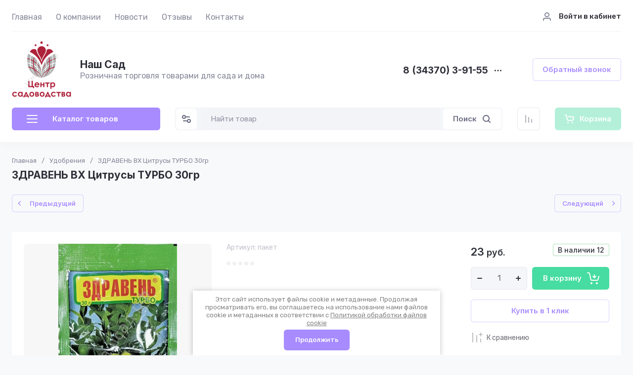

--- FILE ---
content_type: text/html; charset=utf-8
request_url: https://xn--80aam7atc5at.xn--p1ai/shop/product/2004019906
body_size: 80997
content:
<!doctype html>
<html lang="ru">

<head>
<meta charset="utf-8">
<meta name="robots" content="all">

<link rel="preload" href="/g/libs/jquery/2.2.4/jquery-2.2.4.min.js" as="script">
<title>ЗДРАВЕНЬ ВХ Цитрусы ТУРБО 30гр фото отзывы описание купить в Новоуральске купить в Новоуральске заказать почтой</title>
<!-- assets.top -->
<meta property="og:title" content="ЗДРАВЕНЬ ВХ Цитрусы ТУРБО 30гр">
<meta name="twitter:title" content="ЗДРАВЕНЬ ВХ Цитрусы ТУРБО 30гр">
<meta property="og:description" content="ЗДРАВЕНЬ ВХ Цитрусы ТУРБО 30гр">
<meta name="twitter:description" content="ЗДРАВЕНЬ ВХ Цитрусы ТУРБО 30гр">
<meta property="og:image" content="https://xn--80aam7atc5at.xn--p1ai/thumb/2/xCYYqXvtsMeEK6YScl39SA/350r350/d/zdraven_dlya_citrusovyh.jpg">
<meta name="twitter:image" content="https://xn--80aam7atc5at.xn--p1ai/thumb/2/xCYYqXvtsMeEK6YScl39SA/350r350/d/zdraven_dlya_citrusovyh.jpg">
<meta property="og:image:type" content="image/jpeg">
<meta property="og:image:width" content="350">
<meta property="og:image:height" content="350">
<meta property="og:type" content="website">
<meta property="og:url" content="https://xn--80aam7atc5at.xn--p1ai/shop/product/2004019906">
<meta property="og:site_name" content="Новоуральский центр садоводства">
<meta property="fb:admins" content="501201256742549">
<meta property="vk:app_id" content="63130790">
<meta name="twitter:site" content="@nu_sadovod">
<meta name="twitter:card" content="summary">
<!-- /assets.top -->

<meta name="description" content="ЗДРАВЕНЬ ВХ Цитрусы ТУРБО 30гр фото отзывы описание купить в Новоуральске купить в Новоуральске заказать почтой">
<meta name="keywords" content="ЗДРАВЕНЬ ВХ Цитрусы ТУРБО 30гр фото отзывы описание купить в Новоуральске купить в Новоуральске заказать почтой">
<meta name="SKYPE_TOOLBAR" content="SKYPE_TOOLBAR_PARSER_COMPATIBLE">
<meta name="viewport" content="width=device-width, initial-scale=1.0, maximum-scale=1.0, user-scalable=no">
<meta name="format-detection" content="telephone=no">
<meta http-equiv="x-rim-auto-match" content="none">




<!-- common js -->
<link rel="preload" href="/g/shop2v2/default/js/shop2v2-plugins.js" as="script">
<link rel="preload" href="/g/shop2v2/default/js/shop2.2.min.js" as="script">

    	
            <!-- 46b9544ffa2e5e73c3c971fe2ede35a5 -->
            <script src='/shared/s3/js/lang/ru.js'></script>
            <script src='/shared/s3/js/common.min.js'></script>
        <link rel='stylesheet' type='text/css' href='/shared/s3/css/calendar.css' /><link rel="icon" href="/favicon.ico" type="image/x-icon">
	<link rel="apple-touch-icon" href="/thumb/2/LWXycLAsrYVHUeczKuvz_w/r/favicon.png">
	<link rel="apple-touch-icon" sizes="57x57" href="/thumb/2/cSiQoKjZkTMIo0ziQoXd3Q/57c57/favicon.png">
	<link rel="apple-touch-icon" sizes="60x60" href="/thumb/2/ADHYAP_QOPaTX7kCwZk1yQ/60c60/favicon.png">
	<link rel="apple-touch-icon" sizes="72x72" href="/thumb/2/NUeGOwT7ccqi0vKCk5c7CQ/72c72/favicon.png">
	<link rel="apple-touch-icon" sizes="76x76" href="/thumb/2/hXphuvuCGMlCNmPwtBK8JQ/76c76/favicon.png">
	<link rel="apple-touch-icon" sizes="114x114" href="/thumb/2/eu_DCr8HaH-4Fl9Q5T1Yug/114c114/favicon.png">
	<link rel="apple-touch-icon" sizes="120x120" href="/thumb/2/3MmgBXK7FEpfGfzqoDIQig/120c120/favicon.png">
	<link rel="apple-touch-icon" sizes="144x144" href="/thumb/2/j9LDtrtN_JRbLahuwp6tEA/144c144/favicon.png">
	<link rel="apple-touch-icon" sizes="152x152" href="/thumb/2/hJpSN6oEQd3e9064W7B_Jg/152c152/favicon.png">
	<link rel="apple-touch-icon" sizes="180x180" href="/thumb/2/f_vyPxiafrQ-f6zkloMaLQ/180c180/favicon.png">
	
	<meta name="msapplication-TileImage" content="/thumb/2/bmMZwZpxmRExzY98ed18Wg/c/favicon.png">
	<meta name="msapplication-square70x70logo" content="/thumb/2/u4ZCgXlIt0M0m6gZuZtRyQ/70c70/favicon.png">
	<meta name="msapplication-square150x150logo" content="/thumb/2/foNNC3kvbPYBac4AKEENng/150c150/favicon.png">
	<meta name="msapplication-wide310x150logo" content="/thumb/2/4xXaTyEaqfQGm4mLgRUUfg/310c150/favicon.png">
	<meta name="msapplication-square310x310logo" content="/thumb/2/rmdEXcb0zBLSx3J7TTuAiw/310c310/favicon.png">

<!--s3_require-->
<link rel="stylesheet" href="/g/basestyle/1.0.1/user/user.css" type="text/css"/>
<link rel="stylesheet" href="/g/basestyle/1.0.1/user/user.green.css" type="text/css"/>
<script type="text/javascript" src="/g/basestyle/1.0.1/user/user.js" async></script>
<script type="text/javascript" src="/g/libs/jquery/2.2.4/jquery-2.2.4.min.js"></script>
<!--/s3_require-->
<!-- common js -->

<!-- shop init -->




	
	<script type="text/javascript" src="/g/shop2v2/default/js/shop2v2-plugins.js"></script>

	<script type="text/javascript" src="/g/shop2v2/default/js/shop2.2.min.js"></script>


	<script src="/g/templates/shop2/2.130.2/default-3/js/paginationscroll.js"></script>

<script type="text/javascript">shop2.init({"productRefs": [],"apiHash": {"getPromoProducts":"148272824a473964cb16b82d83878a44","getSearchMatches":"9b1d9777afbcdd2d41fac3e81ae5031b","getFolderCustomFields":"67da1a59753ac58220e90c8ad4256399","getProductListItem":"4df566bfba9a28a63b2c76e024f44d13","cartAddItem":"022d6557e949db68fa0f656405c51669","cartRemoveItem":"23d35be449afeba914c2c76ec1d9f0ad","cartUpdate":"cae614170e3f95ffc55465449a52c31d","cartRemoveCoupon":"05124a3e3090187832c0844c740c5ce8","cartAddCoupon":"2cdf9436d842197f105415b8a36742dd","deliveryCalc":"377df88c2388c8f12aa6a6e006402155","printOrder":"45e7be3f5988c0b582290f2a887cab72","cancelOrder":"151ef0fa858466178d270b5ca2015357","cancelOrderNotify":"315a98b5f0bb84de41ea98a9ebd3ea20","repeatOrder":"6f6639fe8195273449965988b5978e43","paymentMethods":"62f3dc0dca87ea24c2154165b1400339","compare":"aeaa6f589482bdb1720439253a4288ce"},"hash": null,"verId": 2289434,"mode": "product","step": "","uri": "/shop","IMAGES_DIR": "/d/","my": {"gr_orders_shop2_btn":true,"show_product_unit":false,"gr_promo_actions":true,"gr_show_price_in_pricelist":true,"gr_selected_theme":3,"gr_schema_org":true,"gr_thumbs_height":"600","gr_thumbs_width":"600","gr_info_form":true,"gr_cart_question":true,"gr_compare_icons":true,"gr_favorite":true,"gr_collections_lazy":true,"gr_main_blocks_lazy":true,"gr_product_share_lazy":true,"gr_main_blocks_ajax":false,"gr_popup_compare":true,"gr_responsive_tabs_2":true,"gr_select_wrapper":true,"new_alias":"\u041d\u043e\u0432\u0438\u043d\u043a\u0430","special_alias":"\u0410\u043a\u0446\u0438\u044f","buy_alias":"\u0412 \u043a\u043e\u0440\u0437\u0438\u043d\u0443","buy_mod":true,"buy_kind":true,"on_shop2_btn":true,"show_sections":true,"lazy_load_subpages":true,"gr_amount_flag":true,"gr_collections_one_click":true,"gr_collections_columns_class":true,"gr_collections_params":false,"gr_collections_compare":true,"gr_collections_amount":true,"gr_collections_vendor":true,"gr_product_list_titles":true,"gr_product_list_title":true,"gr_product_list_price":true,"gr_product_list_amount":true,"gr_images_size":true,"gr_images_view":true,"gr_images_lazy_load":true,"gr_sliders_autoplay":true,"gr_one_click_btn":"\u041a\u0443\u043f\u0438\u0442\u044c \u0432 1 \u043a\u043b\u0438\u043a","gr_amount_min_top":true,"gr_options_more_btn":"\u041f\u0430\u0440\u0430\u043c\u0435\u0442\u0440\u044b","gr_product_print":true,"gr_product_options_more_btn":"\u0412\u0441\u0435 \u043f\u0430\u0440\u0430\u043c\u0435\u0442\u0440\u044b","gr_product_nav_prev":"\u041f\u0440\u0435\u0434\u044b\u0434\u0443\u0449\u0438\u0439","gr_product_nav_next":"\u0421\u043b\u0435\u0434\u0443\u044e\u0449\u0438\u0439","gr_product_quick_view":true,"gr_product_columns_class":true,"gr_product_item_wrap":true,"gr_product_list_main":true,"gr_thumbs_vendor":true,"gr_thumbs_one_click":true,"gr_cart_info_in_total":true,"gr_cart_preview_icons":true,"gr_cart_titles":true,"gr_cart_show_discount_sum":true,"gr_cart_show_discounts_applied":true,"gr_cart_auth_remodal":true,"gr_cart_coupon_remodal":false,"gr_cart_coupon_placeholder":"\u041f\u0440\u043e\u043c\u043e\u043a\u043e\u0434","gr_coupon_popup_btn":"\u041f\u0440\u0438\u043c\u0435\u043d\u0438\u0442\u044c \u043a\u0443\u043f\u043e\u043d","gr_cart_options_more_btn":"\u041f\u0430\u0440\u0430\u043c\u0435\u0442\u0440\u044b","gr_cart_registration_title":"\u041a\u0443\u043f\u0438\u0442\u044c \u0431\u0435\u0437 \u0440\u0435\u0433\u0438\u0441\u0442\u0440\u0430\u0446\u0438\u0438","gr_filter_remodal_btn":"\u0424\u0438\u043b\u044c\u0442\u0440","gr_filter_max_count":5,"gr_filter_remodal":true,"gr_filter_unwrap_sorting":false,"gr_filter_go_result":true,"gr_filter_color_btn":true,"gr_filter_placeholders":true,"gr_filter_range_slider":false,"gr_login_form_placeholder":true,"gr_search_placeholder":"\u041d\u0430\u0439\u0442\u0438 \u0442\u043e\u0432\u0430\u0440","gr_search_form_title":"\u041f\u043e\u0434\u0431\u043e\u0440 \u043f\u043e \u043f\u0430\u0440\u0430\u043c\u0435\u0442\u0440\u0430\u043c","gr_search_form_range_slider":false,"gr_sorting_title":"\u0421\u043e\u0440\u0442\u0438\u0440\u043e\u0432\u0430\u0442\u044c","gr_sorting_default":"\u041f\u043e \u0443\u043c\u043e\u043b\u0447\u0430\u043d\u0438\u044e","gr_sorting_item_default":"\u041f\u043e \u0443\u043c\u043e\u043b\u0447\u0430\u043d\u0438\u044e","gr_sorting_by_price_desc":"\u0426\u0435\u043d\u0430 - \u0443\u0431\u044b\u0432\u0430\u043d\u0438\u0435","gr_sorting_by_price_asc":"\u0426\u0435\u043d\u0430 - \u0432\u043e\u0437\u0440\u0430\u0441\u0442\u0430\u043d\u0438\u0435","gr_sorting_by_name_desc":"\u041d\u0430\u0437\u0432\u0430\u043d\u0438\u0435 - \u042f-\u0410","gr_sorting_by_name_asc":"\u041d\u0430\u0437\u0432\u0430\u043d\u0438\u0435 - \u0410-\u042f","gr_main_blocks_more_btn":false,"gr_option_text_popup":false,"gr_quick_card_title_position":true,"gr_quick_btn_more_position":true,"gr_quick_card_container":true,"gr_login_btn_text":"\u0412\u043e\u0439\u0442\u0438 \u0432 \u043a\u0430\u0431\u0438\u043d\u0435\u0442","gr_product_quick_more":"\u041f\u043e\u0434\u0440\u043e\u0431\u043d\u0435\u0435","gr_cart_preview_text":true,"gr_main_blocks_custom_arrows":true,"gr_filter_reset_text":"\u0421\u0431\u0440\u043e\u0441\u0438\u0442\u044c","gr_sliders_counter":true,"gr_hide_sliders_counter":true,"gr_deligate_additional_styles":true},"shop2_cart_order_payments": 3,"cf_margin_price_enabled": 0,"buy_one_click_api_url": "/-/x-api/v1/public/?method=form/postform&param[form_id]=379788713&param[tpl]=global:shop2.form.minimal.tpl&param[hide_title]=0&param[placeholdered_fields]=0","maps_yandex_key":"","maps_google_key":""});</script><!-- shop init -->



	<style>
	
		.gr_lazy_load_block > * {display: none !important;}
		.gr_hide_onload * {transition: none !important;}
		.hideOverflow{white-space:nowrap;overflow:hidden}
		.site-slider__items:not(.tns-slider) {display: flex;overflow: hidden;white-space: nowrap;}
		.site-slider__items:not(.tns-slider) .site-slider__item{min-width: 100%;max-width: 100%;}
		
		html{font-family:sans-serif;-ms-text-size-adjust:100%;-webkit-text-size-adjust:100%;overflow-y:scroll}body{margin:0}header{display:block}img{border:0}svg:not(:root){overflow:hidden}button,input{font:inherit;margin:0}button{overflow:visible;text-transform:none;-webkit-appearance:button;cursor:pointer}input{line-height:normal}.hide{display:none}.menu-default,.menu-default ul,.menu-default li{padding:0;margin:0;list-style:none}img{max-width:100%}img{height:auto}*{box-sizing:border-box;-webkit-locale:auto}.login-prew-wrap .login-prew-enter,.panel-pwa__btn a,.timer-block__btn a,.gr-cart-preview #shop2-cart-preview a,.gr-btn-3,.site-folders__btn-link,.login-prew-wrap .login-prew-reg,.panel-pwa__close,.timer-block__close,.tns-controls button,.tns-nav button,.folders-btn,.search-wrapper .search-block__btn{position:relative;z-index:1;display:inline-flex;align-items:center;justify-content:center;height:auto;min-height:auto;padding:0;border:none;cursor:pointer;text-align:center;-moz-appearance:none;-webkit-appearance:none;background-clip:border-box;transition:all .18s linear}.login-prew-wrap .login-prew-enter:before,.panel-pwa__btn a:before,.timer-block__btn a:before,.gr-cart-preview #shop2-cart-preview a:before,.gr-btn-3:before,.site-folders__btn-link:before,.login-prew-wrap .login-prew-reg:before,.panel-pwa__close:before,.timer-block__close:before,.tns-controls button:before,.tns-nav button:before,.folders-btn:before,.search-wrapper .search-block__btn:before{position:absolute;content:'';top:0;left:0;right:0;bottom:0;z-index:-1;transition:all .18s linear;opacity:0;visibility:hidden}.login-prew-wrap .login-prew-enter,.panel-pwa__btn a,.timer-block__btn a,.gr-cart-preview #shop2-cart-preview a,.gr-btn-3,.site-folders__btn-link,.login-prew-wrap .login-prew-reg{font-size:15px;line-height:1.067;padding:15px 20px}.panel-pwa__close,.timer-block__close,.gr-icon-btn-4,.tns-controls button{width:46px;height:46px;min-height:46px}.panel-pwa__close,.timer-block__close{width:36px;height:36px;min-height:36px}.gr-cart-preview #shop2-cart-preview a span{position:relative;vertical-align:top;display:inline-block;padding-left:30px}.gr-cart-preview #shop2-cart-preview a span svg{position:absolute;top:50%;left:0;width:20px;height:20px;transform:translateY(-50%) rotate(0.001deg);transition:all .18s linear}.search-wrapper .search-block__btn span{position:relative;vertical-align:top;display:inline-block;padding-right:30px}.search-wrapper .search-block__btn span svg{position:absolute;top:50%;right:0;width:20px;height:20px;transform:translateY(-50%) rotate(0.001deg);transition:all .18s linear}.login-prew-wrap .login-prew-enter,.panel-pwa__btn a,.timer-block__btn a{font-weight:var(--font2_600);font-family:var(--font2);border:none}.gr-cart-preview #shop2-cart-preview a{font-weight:var(--font2_600);font-family:var(--font2);border:none}.timer-block.timer_inverse .timer-block__btn a{border:none}.gr-btn-3,.site-folders__btn-link,.login-prew-wrap .login-prew-reg{font-weight:var(--font2_600);font-family:var(--font2);border:none}.gr-icon-btn-2-style,.tns-controls button{transition:all .18s linear;border:none}.gr-icon-btn-2-style:before,.tns-controls button:before{display:none}.gr-icon-btn-2-style svg,.tns-controls button svg{transition:all .18s linear}.panel-pwa__close,.timer-block__close{font-size:0;padding:0;opacity:1;visibility:visible;transition:all .18s linear;border:none}.panel-pwa__close svg,.timer-block__close svg{width:30px;height:30px;transition:all .18s linear}.gr-icon-btn-4{font-size:0;padding:0;opacity:1;visibility:visible;transition:all .18s linear;border:none}.gr-icon-btn-4 svg{width:30px;height:30px;transition:all .18s linear}.tns-nav{margin:24px 0 0;font-size:0;text-align:center}.tns-nav button{margin:0 3px;min-height:6px;height:6px;width:6px;font-size:0;padding:0;opacity:1;visibility:visible;border:none}html,body{height:100%;min-width:320px;-ms-text-size-adjust:100%;-webkit-text-size-adjust:100%}html{font-size:16px}body{position:relative;min-width:320px;text-align:left;font-family:var(--font1);font-weight:var(--font1_400);line-height:1.35}.site-info__name,.site-folders__title{font-family:var(--font2);font-weight:var(--font2_700);font-style:normal;line-height:1.1;font-size:21px;margin:0 0 20px}.header-contacts__number,.stock-block__title span,.articles-block__title span,.site-slider__item-title,.stock-block__item-name a,.site-folders__item-name{font-family:var(--font2);font-weight:var(--font2_700);font-style:normal;line-height:1.1}.header-contacts__number{font-size:19px}.stock-block__title span,.articles-block__title span,.site-slider__item-title{font-size:17px}.stock-block__item-name a,.site-folders__item-name{font-size:15px}.folders-btn,.search-wrapper .search-block__btn,.header-contacts__recall-mobile-btn{font-family:var(--font2);font-weight:var(--font2_600);font-style:normal;line-height:1.1}.folders-btn,.search-wrapper .search-block__btn{font-size:15px}.header-contacts__recall-mobile-btn{font-size:13px}.gr-site-more__btn{font-style:normal;line-height:1.15;font-size:14px}.tns-lazy-img{opacity:1}.tns-slider{margin-left:auto;margin-right:auto}.gr-svg-icon{width:30px;height:30px}.gr-svg-icon.gr_small_icon,.gr-svg-icon.gr_big_icon{display:none}.gr-svg-icon.gr_small_icon{width:20px;height:20px}.gr-svg-icon.gr_big_icon{width:40px;height:40px}.gr_lazy_load_block > *{display:none!important}.block_padding{padding:0 30px}.block_width{margin:0 auto;max-width:1420px}.dynamic_width .block_width{max-width:1630px}.pointer_events_none{pointer-events:none}.gr-site-more{position:relative;display:flex;justify-content:flex-end;margin-top:28px}.gr-site-more:before{content:'';position:absolute;top:50%;left:0;right:0;height:1px}.gr-site-more__btn{border:0;display:flex;align-items:center;position:relative;z-index:2;padding-left:20px;cursor:pointer;margin-left:auto;font-size:15px;font-family:var(--font2);font-weight:var(--font2_600);text-transform:lowercase}.gr-site-more__btn i{display:inline-flex;align-items:center;justify-content:center;font-size:0;margin-left:8px}.gr-site-more__btn svg{display:none}.gr-site-more__btn svg.gr_small_icon{display:block}.site__wrapper{min-height:100%;margin:auto;display:flex;flex-direction:column;position:relative}.site-container{flex:1 0 auto;position:relative}.site-container__body{display:flex}.site-container__left{width:320px;margin-right:40px}.site-container__right{width:calc(100% - 320px - 40px)}.site-header{margin-bottom:30px;position:relative;z-index:10}.header-top{position:relative;z-index:40}.header-top__inner{display:flex;align-items:center;width:100%;border-bottom:1px solid var(--on_gr_bg_border_3)}.header-top__left{width:calc(100% - 250px)}.header-top__right{width:250px;padding-left:20px;margin-left:auto}.header-middle__inner{display:flex;align-items:center;justify-content:space-between;width:100%;padding:20px 0 0}.header-middle__right{flex-shrink:0}.header-bottom{padding-bottom:4px;min-height:90px}.header-bottom__inner{display:flex;align-items:center;justify-content:space-between;width:100%;padding:20px 0;position:relative}.header-bottom__left{width:320px;margin-right:40px}.header-bottom__right{display:flex;align-items:center;width:100%;max-width:calc(100% - 320px - 40px);justify-content:space-between;margin-left:auto}.header-menu__items{width:100%}.header-menu__items li{position:relative}.header-menu__items .menu-back,.header-menu__items .parent_level{display:none}.header-menu__items > li{display:inline-block}.header-menu__items > li:last-child > a{margin-right:0}.header-menu__items > li.has > a i{margin-left:2px}.header-menu__items > li.has > a svg{display:none}.header-menu__items > li.has > a svg.gr_small_icon{display:block}.header-menu__items > li > a{padding:24px 0 18px;margin-right:24px;display:inline-flex;align-items:center;transition:all .18s linear}.header-menu__items > li ul{display:none}.header-menu__items > li > ul{position:absolute;top:100%;left:-26px;width:280px;z-index:2}.header-menu__items > li > ul li{display:block;vertical-align:top}.header-menu__items > li > ul li:last-child > a{border-bottom:0}.header-menu__items > li > ul a{display:inline-flex;align-items:center;justify-content:space-between;width:100%;padding:14px 26px;transition:all .18s linear;border-bottom:1px solid var(--on_gr_bg_border_3);margin-top:-1px}.header-login{display:flex;justify-content:flex-end;padding-top:2px}.header-login .login-form-btn{display:flex;align-items:center;cursor:pointer;transition:all .18s linear;font-size:15px;font-weight:var(--font1_500)}.header-login i{display:inline-flex;align-items:center;justify-content:center;width:20px;height:20px;margin-right:14px}.header-login svg{display:none;transition:all .18s linear;position:static;margin:0}.header-login svg.gr_small_icon{display:block}.site-info{display:flex;align-items:center}.site-info__logo{margin-right:18px;font-size:0;flex-shrink:0}.site-info__logo span{display:inline-flex}.site-info__name{margin:0}.site-info__desc{margin-top:1px}.header-contacts{display:flex;align-items:center}.header-contacts__item{display:flex;flex-direction:column}.header-contacts__container{display:flex;align-items:center;margin-top:3px}.header-contacts__container-social{display:flex;flex-wrap:wrap;margin:0 10px 0 0}.header-contacts__container-numbers{line-height:1}.header-contacts__container-more{display:inline-flex;cursor:pointer;width:20px;height:20px;margin-left:10px}.header-contacts__container-more svg{display:none}.header-contacts__container-more svg.gr_small_icon{display:block}.header-contacts__container-more.mobile-contacts-btn{display:none}.header-contacts___link{display:inline-flex;font-size:0;margin:2.5px}.header-contacts__number{display:inline-flex}.header-contacts__recall{margin-left:60px}.header-contacts__recall-mobile{margin:2px 0 0;display:none}.header-contacts__recall-mobile-btn{border:0;padding:0}.folders-btn{padding:8px 26px;width:100%;display:flex;justify-content:flex-start}.folders-btn i{display:inline-flex;margin-right:26px}.folders-btn svg{display:block}.folders-btn svg.gr_small_icon{display:none}.search-wrapper{width:100%;flex:1 1 70%}.search-wrapper .search-content{width:100%;position:relative;z-index:35}.search-wrapper .search-body{position:relative;width:100%;border:1px solid var(--on_gr_bg_bg)}.search-wrapper .search-block{display:flex;align-items:center;padding:1px 1px 1px 51px}.search-wrapper .search-block__input{border:none;font-size:15px;line-height:20px;padding:10px 20px;min-height:42px;width:100%;height:auto;-webkit-appearance:none;-moz-appearance:none;transition:all .18s linear}.search-wrapper .search-block__btn{padding:13px 20px;line-height:1.067;margin-left:6px;width:auto}.search-wrapper .search-block__btn svg{display:none}.search-wrapper .search-block__btn svg.gr_small_icon{display:block}.search-wrapper .search-advanced-btn{position:absolute;top:1px;left:1px;bottom:1px;display:inline-flex;align-items:center;justify-content:center;cursor:pointer;width:42px;height:42px;min-height:42px}.search-wrapper .search-advanced-btn svg{display:none}.search-wrapper .search-advanced-btn svg.gr_small_icon{display:block}.header-btns{margin-left:40px;display:flex;align-items:center}.header-btns__item{display:inline-flex}.header-btns__item-btn svg{display:none}.header-btns__item-btn svg.gr_small_icon{display:block}.header-btns__item-btn a{position:relative;display:inline-flex;align-items:center;justify-content:center;width:100%;height:100%}.favorite-btn .favorite-block.is-null .favorite-count{display:none}.compare-btn .gr-compare-btn-amount{display:none}.header-cart{margin-left:40px}.folders-popup{padding:60px 60px 10px;position:absolute;top:100%;left:0;right:0;overflow-y:auto;height:60vh;display:none}.folders-popup__items{column-count:4;column-gap:100px}.folders-popup__items .folders-back,.folders-popup__items .folders-parent{display:none}.folders-popup__items > li{position:relative;display:inline-block;width:100%;-webkit-column-break-inside:avoid;break-inside:avoid;margin-bottom:50px}.folders-popup__items > li > a{display:inline-flex;align-items:center;transition:all .18s linear;margin-bottom:15px}.folders-popup__items > li .folder-icon{display:inline-flex;width:30px;height:30px;margin-right:24px}.folders-popup__items > li .folder-icon svg{width:100%;height:100%}.folders-popup__items > li .folder-name{display:flex;flex:1}.folders-popup__items > li .folder-arrow{display:none}.folders-popup__items > li li{position:relative}.folders-popup__items > li > ul{border-top:1px solid var(--on_gr_bg_border_3);padding-top:15px}.folders-popup__items > li ul{list-style:none}.folders-popup__items > li ul a{display:inline-flex;align-items:center;transition:all .18s linear;margin-bottom:15px}.gr-compare-btn:not(.active){pointer-events:none}.favorite-block.is-null{pointer-events:none}.gr-compare-btn,.favorite-block{display:inline-block;margin-right:10px}.favorite-block .favorite-count,.gr-compare-btn .gr-compare-btn-amount{position:absolute;top:4px;right:4px;min-width:17px;height:17px;font-size:10px;line-height:17px;padding:1px 4px 0;text-align:center}.stock-block__heading,.articles-block__heading{padding:22px 26px 21px;display:flex}.stock-block__title,.articles-block__title{flex:1}.stock-block__btn,.articles-block__btn{margin-left:10px}.stock-block__btn a,.articles-block__btn a{text-transform:lowercase;transition:all .18s linear}.folder-menu{margin-bottom:30px;display:flex;flex-direction:column}.folder-menu.has-hidden .folder-menu__items > li:last-child > a{border-bottom:1px solid var(--on_gr_bg_border_3);border-bottom-left-radius:0;border-bottom-right-radius:0}.folder-menu__items .folders-parent,.folder-menu__items .folders-back{display:none}.folder-menu__items > li{position:relative}.folder-menu__items > li:nth-child(n+9){display:none}.folder-menu__items > li:first-child > a{border-top-left-radius:var(--gr_wrap_radius);border-top-right-radius:var(--gr_wrap_radius)}.folder-menu__items > li:last-child > a{border-bottom:0;border-bottom-left-radius:var(--gr_wrap_radius);border-bottom-right-radius:var(--gr_wrap_radius)}.folder-menu__items > li > a{padding:19px 26px;display:flex;align-items:center;border-bottom:1px solid var(--on_gr_bg_border_3);transition:all .18s linear}.folder-menu__items > li .folder-icon{display:inline-flex;width:30px;height:30px;margin-right:16px;flex-shrink:0}.folder-menu__items > li .folder-icon svg{width:100%;height:100%}.folder-menu__items > li .folder-name{display:flex;flex:1;overflow-wrap:anywhere;word-break:break-word}.folder-menu__items > li .folder-arrow{display:none;width:20px;height:20px;margin-left:10px;flex-shrink:0}.folder-menu__items > li .folder-arrow i{display:inline-flex;width:100%;height:100%}.folder-menu__items > li .folder-arrow .gr-svg-icon{display:none}.folder-menu__items > li .folder-arrow .gr-svg-icon.gr_small_icon{display:block}.folder-menu__items > li .folder-arrow svg{width:100%;height:100%}.folder-menu__items > li.has > a .folder-arrow{display:inline-flex}.folder-menu__items > li li{position:relative}.folder-menu__items > li ul{margin:0;list-style:none;position:absolute;left:100%;top:1px;width:320px;z-index:10;display:none}.folder-menu__items > li ul > li:nth-child(3) > a{border-top-right-radius:var(--gr_wrap_radius)}.folder-menu__items > li ul > li:nth-child(3) > a:before{display:none}.folder-menu__items > li ul > li:last-child > a{border-bottom:0;border-bottom-right-radius:var(--gr_wrap_radius)}.folder-menu__items > li ul a{padding:23px 26px 24px;display:flex;align-items:center;transition:all .18s linear;border-bottom:1px solid var(--on_gr_bg_border_3);position:relative}.folder-menu__items > li ul a:before{content:'';position:absolute;left:0;right:0;top:-1px;height:1px;opacity:0}.folder-menu__bottom{order:1}.folder-menu__btn{cursor:pointer;padding:19px 26px;display:flex;align-items:center;transition:all .18s linear;border-bottom-left-radius:var(--gr_wrap_radius);border-bottom-right-radius:var(--gr_wrap_radius)}.folder-menu__btn-icon{display:inline-flex;align-items:center;justify-content:center;width:30px;height:30px;margin-right:16px;font-size:0}.folder-menu__btn-icon svg{display:none}.folder-menu__btn-icon svg.gr_small_icon{display:block}.folder-menu__btn-icon i{display:inline-flex}.folder-menu__btn-icon svg{width:100%;height:100%}.folder-menu__btn-text{display:flex;flex:1}.folder-menu__btn-arrow{width:20px;height:20px;margin-left:10px}.folder-menu__btn-arrow i{display:inline-flex;width:100%;height:100%}.folder-menu__btn-arrow .gr-svg-icon{display:none}.folder-menu__btn-arrow .gr-svg-icon.gr_small_icon{display:block}.folder-menu__btn-arrow svg{width:100%;height:100%}.stock-block{margin-bottom:30px}.stock-block__item-left{font-size:0}.stock-block__item-right{position:relative;z-index:2}.stock-block__item-img{height:200px}.stock-block__item-img img{width:100%;height:100%;object-fit:cover}.stock-block__item-flag{position:absolute;left:24px;right:24px;bottom:100%}.stock-block__item-flag-text{display:inline-flex;padding:7px 14px 5px;font-family:var(--font2);font-weight:var(--font2_700);font-size:14px}.stock-block__item-name{padding:22px 26px 19px;border-bottom:1px solid var(--on_gr_bg_border_3)}.stock-block__item-anonce{padding:20px 26px 21px}.stock-block__item-btn{padding:0 26px 26px}.articles-block{margin-bottom:30px}.articles-block__body{overflow:hidden}.articles-block__heading{border-bottom:1px solid var(--on_gr_bg_border_3)}.articles-block__item{border-bottom:1px solid var(--on_gr_bg_border_3)}.articles-block__item:last-child{border-bottom:0}.articles-block__item-inner{padding:26px;transition:all .18s linear}.articles-block__item-bottom{display:flex;align-items:flex-start}.articles-block__item-img{margin-right:20px;width:60px;height:60px;flex-shrink:0;overflow:hidden}.articles-block__item-img img{width:100%;height:100%;object-fit:cover}.articles-block__item-date{margin-bottom:10px}.articles-block__item-name a{transition:all .18s linear}.articles-block__more{display:none}.form-block{margin-bottom:30px}.form-block__body{padding:30px 26px;overflow:hidden;position:relative;z-index:2}.form-block__body:after{content:'';position:absolute;top:50%;width:120px;height:120px;margin-top:-60px;margin-left:-86px;background-image:url(https://gr-130-electrical-engineering.oml.ru/g/templates/shop2/2.130.2/130-55/gr_form_bg_icon.svg);background-repeat:no-repeat;background-size:90%;background-position:50%;pointer-events:none;opacity:.1}.form-block__container{position:relative;z-index:1}.site-slider{margin-bottom:50px}.site-slider__body{position:relative}.site-slider .tns-nav{position:absolute;left:0;right:0;top:260px;margin:0}.site-slider .tns-controls{position:absolute;top:50%;left:26px;right:26px;margin-top:-23px;pointer-events:none;display:flex;justify-content:space-between}.site-slider .tns-controls button{pointer-events:auto}.site-slider__item-inner{position:relative;overflow:hidden;height:320px}.site-slider__item-img{position:absolute;top:0;right:0;left:0;bottom:0}.site-slider__item-img img{position:absolute;top:0;right:0;left:0;bottom:0;width:100%;height:100%;object-fit:cover}.site-slider__item-content{position:relative;z-index:2;display:flex;align-items:center;padding:20px 98px;height:100%}.site-slider__item-text{width:100%;max-width:400px;padding:26px}.site-slider__item-flag{font-family:var(--font2);font-weight:var(--font2_700);font-size:14px;margin-bottom:14px}.site-slider__item-flag span{display:inline-flex;padding:7px 14px}.site-slider__item-desc{margin-top:3px;line-height:1.35}.site-slider__item-btn{margin-top:14px}.site-folders.has-images .site-folders__item-link{min-height:168px}.site-folders.has-images .site-folders__item-img{display:block}.site-folders.has-images .site-folders__item-count{opacity:.8}.site-folders__items{display:grid;grid-template-columns:repeat(4,1fr);grid-gap:22px}.site-folders__info{grid-row:1 / 3}.site-folders__info-inner{padding:30px 26px 26px;display:flex;flex-direction:column;height:100%}.site-folders__title{margin:0}.site-folders__desc{margin-top:6px}.site-folders__btn-all{margin-top:auto}.site-folders__item-inner{height:100%}.site-folders__item-link{padding:32px 26px 30px;display:flex;flex-direction:column;height:100%;overflow:hidden;position:relative;transition:all .18s linear}.site-folders__item-img{position:absolute;top:0;right:0;left:0;bottom:0;display:none}.site-folders__item-img:after{content:'';position:absolute;top:0;right:0;left:0;bottom:0}.site-folders__item-img img{position:absolute;width:100%;height:100%;object-fit:cover;transition:all .18s linear}.site-folders__item-name{position:relative;z-index:2;transition:all .18s linear;display:block;word-break:break-word;line-height:1.35}.site-folders__item-count{margin-top:3px;position:relative;z-index:2;transition:all .18s linear}.site-folders__more{display:none}.search-back{position:absolute;top:50%;left:0;width:52px;height:52px;margin-top:-26px;cursor:pointer;display:flex;align-items:center;justify-content:center;font-size:0;z-index:20;opacity:0;pointer-events:none;transition:opacity .3s}.search-back svg{width:20px;height:20px}.login-back{position:absolute;top:50%;left:0;width:52px;height:52px;margin-top:-26px;cursor:pointer;display:flex;align-items:center;justify-content:center;font-size:0;z-index:20;opacity:0;pointer-events:none;transition:opacity .3s}.login-back svg{width:20px;height:20px}.menu-btn-back{position:absolute;top:50%;left:0;width:52px;height:52px;margin-top:-26px;cursor:pointer;display:flex;align-items:center;justify-content:center;font-size:0;z-index:20;opacity:0;pointer-events:none;transition:opacity .3s}.menu-btn-back svg{width:20px;height:20px}.folder-btn-back{position:absolute;top:50%;left:0;width:52px;height:52px;margin-top:-26px;cursor:pointer;display:flex;align-items:center;justify-content:center;font-size:0;z-index:20;opacity:0;pointer-events:none;transition:opacity .3s}.folder-btn-back svg{width:20px;height:20px}.mobile-panel__popup_in.search_window{height:100%}.mobile-panel__search_wrapper{padding:20px;position:absolute;transition:opacity .2s;min-height:80px;top:52px;left:0;right:0}.mobile-panel__search_site{position:relative;width:100%}.mobile-panel__search_site .mobile-panel__param_btn{position:absolute;top:2px;left:2px;display:inline-flex;align-items:center;justify-content:center;cursor:pointer;z-index:20;width:42px;height:42px;min-height:42px}.mobile-panel__search_site .mobile-panel__param_btn svg{display:none}.mobile-panel__search_site .mobile-panel__param_btn svg.gr_small_icon{display:block}.mobile-panel__search_block{position:relative;height:0}.mobile-panel__search_block .mobile-panel__search_param{padding:20px;display:flex;justify-content:center;position:absolute;top:0;right:-100%;width:100%;transition:right .4s;height:100%}.contents .panel_popup_in.login_window{height:100%;position:relative}.login_window__inner{display:flex;flex-direction:column;position:absolute;top:0;right:0;left:0;bottom:0;overflow:hidden;overflow-y:auto}.mobile-panel__login_prew{padding:30px 20px 20px;transition:opacity .2s;display:flex;flex-direction:column;align-items:center;justify-content:center}.mobile-panel__login-block-wr-in{position:relative;display:flex;align-items:center;flex-direction:column;justify-content:center;padding:30px 20px 20px;display:none}.login-prew-wrap{max-width:100%;width:360px}.login-prew-wrap .login-prew-title{font-family:var(--font2);font-weight:var(--font2_700);font-size:18px;line-height:110%}.login-prew-wrap .login-prew-decs{font-size:14px;line-height:18px;margin-top:6px}.login-prew-wrap .login-prew-btns{display:flex;flex-wrap:wrap;align-items:center;justify-content:space-between;margin:18px 0 0}.login-prew-wrap .login-prew-enter{width:calc(50% - 6px);padding:10px 20px;min-height:42px;font-size:14px}.login-prew-wrap .login-prew-reg{width:calc(50% - 6px);padding:10px 20px;min-height:42px;font-size:14px}.mobile-panel__login_block_wrap{padding:0;display:flex;justify-content:center;align-items:center;position:absolute;right:-100%;width:100%;transition:right .4s;bottom:auto;top:auto;position:relative}.mobile-panel__login_block{width:100%;height:100%;max-width:360px}.bottom-btns__cart_wrap.cart_add_btn .cart_add{display:flex}.bottom-btns__cart_wrap.cart_add_btn .cart_link{display:none}.bottom-btns__cart{position:relative;display:flex;align-items:center;justify-content:center;flex-direction:column;height:100%;width:100%}.bottom-btns__cart.pointer_events_none .gr-cart-total-amount{display:none}.bottom-btns__cart .gr-cart-preview-link-desc{position:absolute;top:0;left:0;right:0;bottom:0}.bottom-btns__cart .gr-cart-total-amount{position:absolute;top:10px;left:50%;font-size:10px;min-width:20px;height:20px;border:2px solid var(--on_gr_accent_text);display:flex;align-items:center;justify-content:center}.mobile-panel__shop_btns{width:100%;max-width:360px;margin:0 auto;padding-bottom:30px}.mobile-panel__shop_btns .gr-compare-btn,.mobile-panel__shop_btns .favorite-btn{position:relative;display:flex;align-items:center;width:100%}.mobile-panel__shop_btns .favorite-btn-text,.mobile-panel__shop_btns .gr-compare-btn-text{font-size:14px}.mobile-panel__shop_btns .compare-mobile{height:52px;border-top:1px solid var(--on_gr_bg_border_4);border-bottom:1px solid var(--on_gr_bg_border_4);display:flex;align-items:center}.mobile-panel__shop_btns .compare-mobile .gr-compare-btn{margin-right:0}.mobile-panel__shop_btns .compare-mobile .gr-compare-btn .gr-compare-btn-amount{position:static;margin-left:auto;font-size:8px;min-width:16px;height:16px;line-height:16px;display:none}.mobile-panel__shop_btns .compare-mobile svg{margin-right:10px;width:20px;height:20px;display:none}.mobile-panel__shop_btns .compare-mobile svg.gr_small_icon{display:block}.mobile-panel__shop_btns .favorite-mobile{margin:0;height:57px;border-bottom:1px solid var(--on_gr_bg_border_4);display:flex;align-items:center}.mobile-panel__shop_btns .favorite-mobile .favorite-block{width:100%;margin-right:0}.mobile-panel__shop_btns .favorite-mobile .favorite-block.is-null .favorite-count{display:none}.mobile-panel__shop_btns .favorite-mobile .favorite-block .favorite-count{display:block;position:static;margin-left:auto;font-size:8px;min-width:16px;height:16px;line-height:16px}.mobile-panel__shop_btns .favorite-mobile svg{margin-right:10px;width:20px;height:20px;display:none}.mobile-panel__shop_btns .favorite-mobile svg.gr_small_icon{display:block}.mobile-panel__cont_block{padding:20px;display:flex;justify-content:center}.mobile-panel__filter_block{padding:16px 18px;display:flex;justify-content:center}.bottom-btns{position:fixed;bottom:0;left:0;right:0;height:67px;display:flex;align-items:center;z-index:1999}.bottom-btns .panel_btn_style{flex:1 0 20%;display:flex;align-items:center;justify-content:center;flex-direction:column;font-size:0;cursor:pointer;height:100%;position:relative}.bottom-btns .panel_btn_style.active{pointer-events:none}.bottom-btns .panel_btn_style svg{width:20px;height:20px}.bottom-btns .panel_btn_str{text-align:center;padding-top:3px;font-size:12px;line-height:1.16}#sheet{position:fixed;top:0;left:0;right:0;bottom:0;z-index:2;visibility:visible;transition:opacity 0.2s,visibility .2s;display:flex;flex-direction:column;align-items:center;justify-content:flex-end;z-index:1000;pointer-events:all}#sheet[aria-hidden="true"]{opacity:0;visibility:hidden;pointer-events:none}#sheet .overlay{position:absolute;top:0;left:0;right:0;bottom:0;z-index:-1;opacity:.5}#sheet .contents{position:relative;overflow-y:hidden;transition:transform .5s;transform:translateY(0);max-height:100vh;height:90vh;width:100%;max-width:1260px;padding:0 0 67px;pointer-events:all}#sheet .contents:not(.not-selectable){user-select:none}#sheet[aria-hidden="true"] .contents{transform:translateY(100%)}#sheet .panel-controls{height:52px;position:absolute;top:0;left:0;right:0;z-index:10}#sheet .panel-controls:before{position:absolute;content:'';top:0;bottom:0;right:0;left:50px;pointer-events:none;z-index:9}#sheet .draggable-area{position:absolute;top:0;left:0;right:0;width:150px;margin:auto;height:52px;cursor:grab;display:flex;align-items:center;justify-content:center;z-index:10}#sheet .draggable-thumb{width:30px;height:4px}#sheet .close-sheet{position:absolute;right:20px;top:50%;margin-top:-10px;border:none;width:20px;height:20px;display:flex;align-items:center;justify-content:center;font-size:0;padding:0;z-index:10}#sheet .close-sheet svg{display:none}#sheet .close-sheet svg.gr_small_icon{display:block;width:20px;height:20px}#sheet .panel-block{height:100%;overflow:hidden;padding-top:52px;overflow-y:auto;display:flex;flex-direction:column}.contents .panel_popup_in{display:none;opacity:0;transition:opacity .7s}.contents .panel_popup_in.contacts_window{margin-top:auto;margin-bottom:auto}.compare_favorit_amount{position:absolute;top:10px;left:50%;font-size:10px;min-width:20px;height:20px;border:2px solid var(--on_gr_accent_text);display:flex;align-items:center;justify-content:center;display:none}.panel-pwa{padding:0 50px;position:relative}.panel-pwa__body{max-width:950px;margin:0 auto;min-height:80px;padding:15px 0;display:flex;align-items:center}.panel-pwa__left{flex:1 0 auto;display:flex;align-items:center}.panel-pwa__image{width:50px;height:50px;margin-right:24px;position:relative;font-size:0;overflow:hidden}.panel-pwa__image img{position:absolute;top:0;left:0;max-width:none;width:100%;height:100%;object-fit:cover;object-position:50% 50%}.panel-pwa__text{flex:1 0 1%}.panel-pwa__title{font-size:17px;line-height:1.1;font-family:var(--font2);font-weight:var(--font2_600)}.panel-pwa__desc{font-size:14px;line-height:18px;margin-top:2px}.panel-pwa__btn a{font-size:14px;min-height:44px;padding:5px 20px}.panel-pwa__close{position:absolute;right:15px;top:50%;transform:translateY(-50%)}.panel-pwa__close svg{width:20px;height:20px;transition:fill .3s;display:block}.gr-cart-preview{display:inline-block}.gr-cart-preview #shop2-cart-preview a:not(.active){pointer-events:none;opacity:.4}.gr-cart-preview #shop2-cart-preview a:not(.active) .gr-cart-total-amount{display:none}.gr-cart-preview #shop2-cart-preview a .gr-cart-total-amount{position:absolute;top:-10px;left:12px;right:auto;min-width:16px;height:16px;font-size:10px;line-height:16px;padding:0 4px;display:flex;align-items:center;justify-content:center;z-index:2}.gr-cart-preview #shop2-cart-preview a .gr-cart-total-sum{display:none;padding:0}.gr-cart-preview #shop2-cart-preview a .gr-cart-total-sum span{padding:0}.gr-cart-preview #shop2-cart-preview a span svg{display:none}.gr-cart-preview #shop2-cart-preview a span svg.gr_small_icon{display:block}#search-app{position:relative;display:inline-block;vertical-align:top;text-align:left;width:100%;max-width:100%}#smart-search-block{z-index:10}@media (min-width: 768px){.contents .panel_popup_in.login_window.has-btns .mobile-panel__login_prew:not(.no_vis){margin-top:auto}.contents .panel_popup_in.login_window.has-btns .mobile-panel__shop_btns{margin-bottom:auto}}@media (min-width: 1024px){.site-slider .tns-nav button{opacity:.5}}@media (min-width: 1261px){.dynamic_width .gr-site-more{margin-top:30px}.site-info__logo .logo-mob{display:none}.articles-block__item:nth-child(n+4){display:none}.articles-block__more{display:none!important}.site.dynamic_width .site-slider__item-text{max-width:450px;padding:30px}.site.dynamic_width .site-slider__item-content{padding:20px 98px}.site.dynamic_width .site-slider__item-inner{height:386px}.bottom-btns{display:none}}@media (min-width: 1581px){.site.dynamic_width .site-folders__items{grid-template-columns:repeat(5,1fr)}.site.dynamic_width .site-folders__item{display:block}}@media (max-width: 1420px){.header-btns{margin-left:30px}.header-cart{margin-left:30px}.stock-block__heading,.articles-block__heading{padding:20px 24px 21px}.folder-menu__items > li > a{padding:17px 24px}.folder-menu__items > li ul a{padding:21px 24px 22px}.stock-block__item-name{padding:24px 24px 21px}.stock-block__item-anonce{padding:20px 24px}.stock-block__item-btn{padding:0 24px 26px}.articles-block__item-inner{padding:26px 24px}.form-block__body{padding:28px 24px}.form-block__body:after{margin-left:-84px}.site-slider{margin-bottom:40px}.site-slider__item-content{padding:20px 94px}.site-folders__items{grid-gap:20px}.site-folders__info-inner{padding:28px 24px}.site-folders__desc{margin-top:3px}.site-folders__item-link{padding:28px 24px}}@media (max-width: 1360px){.block_padding{padding:0 24px}.site-container__left{width:300px;margin-right:30px}.site-container__right{width:calc(100% - 300px - 30px)}.site-header{margin-bottom:24px}.header-bottom__left{max-width:300px;margin-right:30px}.header-bottom__right{max-width:calc(100% - 300px - 30px)}.stock-block__heading,.articles-block__heading{padding:20px 24px}.site-slider__item-content{padding:20px 94px}}@media (max-width: 1260px){.login-prew-wrap .login-prew-enter,.panel-pwa__btn a,.timer-block__btn a,.gr-cart-preview #shop2-cart-preview a,.gr-btn-3,.site-folders__btn-link,.login-prew-wrap .login-prew-reg{font-size:15px;line-height:1.067;padding:13px 20px}.panel-pwa__close,.timer-block__close,.gr-icon-btn-4,.tns-controls button{width:42px;height:42px;min-height:42px}.panel-pwa__close,.timer-block__close{width:34px;height:34px;min-height:34px}html{font-size:14px}body{line-height:1.28}.site-info__name,.site-folders__title{font-size:18px;margin:0 0 10px}.gr-site-more{margin-top:20px}.gr-site-more__btn{font-size:13px}.site-container__body{flex-direction:column}.site-container__left{width:100%;margin:0;order:1}.site-container__right{width:100%}.header-top{display:none}.header-middle__inner{padding:20px 0}.header-bottom{display:none}.site-info__logo .logo-desk{display:none}.header-contacts__container-more{display:none}.header-contacts__container-more.mobile-contacts-btn{display:inline-flex}.header-contacts__number{font-size:15px}.search-wrapper .search-block{padding:1px}.stock-block__heading,.articles-block__heading{padding:0;align-items:flex-end;margin-bottom:24px}.stock-block__title,.articles-block__title{flex:unset}.folder-menu{display:none}.stock-block{margin-bottom:0}.stock-block--left-panel{display:none}.stock-block__body{padding:15px 0}.stock-block__item{display:flex;padding:24px}.stock-block__item-left{width:100%;max-width:270px;margin-right:24px;flex-shrink:0}.stock-block__item-right{width:100%}.stock-block__item-img{height:auto;overflow:hidden;position:relative;width:100%;padding-top:63.7%}.stock-block__item-img img{position:absolute;top:0;left:0}.stock-block__item-flag{position:static;margin-bottom:8px}.stock-block__item-flag-text{padding:4px 8px;font-size:12px}.stock-block__item-name{padding:0;border:0}.stock-block__item-name a{line-height:1.35}.stock-block__item-anonce{padding:0;margin-top:10px;line-height:1.3}.stock-block__item-btn{padding:0;margin-top:20px}.articles-block{margin-bottom:0}.articles-block__body{padding:15px 0}.articles-block__heading{border:0}.articles-block__items{display:flex;flex-wrap:wrap;margin:0 -10px}.articles-block__item{border:0;margin:0 10px;width:calc(50% - 20px)}.articles-block__item:nth-child(n+3){margin-top:20px;display:none}.articles-block__item-inner{border:0;height:100%;padding:26px 24px}.form-block{margin-bottom:0}.form-block__inner{padding:15px 0}.site-slider{margin-bottom:30px}.site-slider .tns-nav{display:flex;justify-content:center}.site-slider__item-inner{height:auto}.site-slider__item-img{position:relative;min-height:290px}.site-slider__item-content{padding:0}.site-slider__item-text{padding:24px;max-width:100%;display:flex;justify-content:space-between}.site-slider__item-flag{position:absolute;left:24px;bottom:100%;margin:0;font-size:12px}.site-slider__item-flag span{padding:4px 8px}.site-slider__item-btn{margin:0 0 0 30px}.site-folders{margin-bottom:30px}.site-folders.has-images .site-folders__item-link{min-height:150px}.site-folders__info-inner{padding:26px 24px}.panel-pwa__body{max-width:100%}.panel-pwa__btn a{min-height:42px}.panel-pwa__close{right:12px}.timer-block__body{max-width:100%}.timer-block__close{right:12px}.timer-block__left{margin-right:30px}.timer-block__text + .timer-block__btn{margin-left:30px}}@media (max-width: 1023px){.tns-nav{margin:20px 0 0}.block_padding{padding:0 20px}.site-header{margin-bottom:20px}.site-info__logo{margin-right:16px}.header-contacts{margin-left:11px;flex-direction:column;align-items:flex-start}.header-contacts__recall{display:none}.header-contacts__recall-mobile{display:block}.stock-block__heading,.articles-block__heading{margin-bottom:20px}.stock-block__item{padding:20px}.stock-block__item-left{margin-right:20px}.stock-block__item-name a{font-size:15px}.stock-block__item-btn{margin-top:20px}.articles-block__items{margin:0 -8px}.articles-block__item{width:calc(50% - 16px);margin:0 8px}.articles-block__item:nth-child(n+3){margin-top:16px;display:none}.articles-block__item-inner{padding:20px}.form-block__body{padding:20px}.site-slider .tns-nav{position:static;margin-top:20px}.site-slider__item-img{min-height:218px}.site-slider__item-text{padding:20px}.site-slider__item-flag{left:20px}.site-slider__item-title{font-size:15px;line-height:1.4}.site-slider__item-desc{line-height:1.28}.site-folders.has-images .site-folders__item-link{min-height:130px}.site-folders__items{grid-template-columns:repeat(3,1fr);grid-gap:16px}.site-folders__info{grid-row:auto;grid-column:1 / 4}.site-folders__info-inner{padding:20px;flex-direction:row;justify-content:space-between}.site-folders__desc{margin-top:4px}.site-folders__item:nth-child(n+11){display:none}.site-folders__item-link{padding:20px}.panel-pwa{min-height:0}.timer-block__inner{min-height:0}.timer-block__body{flex-direction:column}.timer-block__left{margin:0;align-items:center}.timer-block__left + .timer-block__right{margin-top:10px}.timer-block__btn a{min-width:160px}}@media (max-width: 767px){.login-prew-wrap .login-prew-enter,.panel-pwa__btn a,.timer-block__btn a,.gr-cart-preview #shop2-cart-preview a,.gr-btn-3,.site-folders__btn-link,.login-prew-wrap .login-prew-reg{font-size:13px;line-height:1.077;padding:13px 20px}.panel-pwa__close,.timer-block__close,.gr-icon-btn-4,.tns-controls button{width:40px;height:40px;min-height:40px}.panel-pwa__close,.timer-block__close{width:32px;height:32px;min-height:32px}.tns-nav button{margin:0 3px;min-height:5px;height:5px;width:5px}.site-info__name,.site-folders__title{font-size:16px}.block_padding{padding:0 14px}.gr-site-more{margin-top:14px}.site-header{margin-bottom:16px}.header-middle__inner{padding:16px 0}.site-info__logo{margin-right:14px}.stock-block__heading,.articles-block__heading{margin-bottom:14px}.stock-block__title span,.articles-block__title span{font-size:16px}.stock-block__body{padding:10px 0}.stock-block__item{padding:16px}.stock-block__item-left{margin-right:18px}.stock-block__item-btn{margin-top:9px}.articles-block__body{padding:10px 0}.articles-block__items{margin:0 -7px}.articles-block__item{width:calc(50% - 14px);margin:0 7px}.articles-block__item:nth-child(n+3){margin-top:14px;display:none}.articles-block__item-inner{padding:16px}.articles-block__item-img{margin-right:16px}.form-block__inner{padding:10px 0}.form-block__body{padding:16px}.site-slider{margin-bottom:21px}.site-slider .tns-nav{margin-top:14px}.site-slider__item-img{min-height:182px}.site-slider__item-text{padding:16px}.site-slider__item-flag{left:16px}.site-slider__item-desc{margin-top:1px}.site-folders{margin-bottom:20px}.site-folders.has-images .site-folders__item-link{min-height:71px}.site-folders__items{grid-template-columns:repeat(2,1fr);grid-gap:14px}.site-folders__info{grid-column:1 / 3}.site-folders__info-inner{padding:17px 16px 16px}.site-folders__title{font-size:16px}.site-folders__item:nth-child(n+6){display:none}.site-folders__item-link{padding:16px 24px}.login-prew-wrap .login-prew-title{font-size:16px}.login-prew-wrap .login-prew-decs{font-size:13px;line-height:15px}.login-prew-wrap .login-prew-btns{margin:16px 0 0}.mobile-panel__shop_btns .favorite-btn-text,.mobile-panel__shop_btns .gr-compare-btn-text{font-size:13px}.mobile-panel__shop_btns .compare-mobile svg{margin-right:8px}.mobile-panel__shop_btns .favorite-mobile svg{margin-right:8px}.bottom-btns{height:61px}#sheet .contents{padding:0 0 61px}#sheet .close-sheet{right:18px}.panel-pwa__body{flex-direction:column}.panel-pwa__left{flex-direction:column}.panel-pwa__image{width:40px;height:40px;margin:0 0 12px}.panel-pwa__text{text-align:center}.panel-pwa__title{font-size:15px}.panel-pwa__btn{margin-top:12px}.panel-pwa__btn a{min-height:40px}.panel-pwa__close{top:0;right:0;width:46px;height:46px;margin-top:0;transform:none}.timer-block__inner{padding:0 50px}.timer-block__close{top:0;right:0;width:46px;height:46px;margin-top:0;transform:none}.timer-block__date .gr-timer-elem .gr-timer-number{width:36px;height:36px;line-height:36px;font-size:16px}}@media (max-width: 639px){.header-middle__inner{padding:14px 0 11px;flex-direction:column;justify-content:center;align-items:center}.site-info{flex-direction:column;justify-content:center;align-items:center;text-align:center}.site-info__logo{margin:0 0 14px}.header-contacts{margin:10px 0 0;align-items:center}.header-contacts__item{justify-content:center;align-items:center}.header-contacts__container{margin-top:6px}.stock-block__item{flex-direction:column}.stock-block__item-left{margin:0 0 18px;max-width:100%}.stock-block__item-img{padding-top:52.9%}.articles-block__items{margin:0;flex-direction:column}.articles-block__item{width:100%;margin:14px 0 0}.articles-block__item:first-child{margin-top:0}.site-slider__item-img{min-height:106px}.site-slider__item-text{flex-direction:column;justify-content:center;align-items:center;text-align:center}.site-slider__item-btn{margin:10px 0 0}.site-folders.has-images .site-folders__item-link{min-height:67px}.site-folders__items{display:block}.site-folders__info-inner{flex-direction:column;justify-content:center;align-items:center;text-align:center}.site-folders__btn-all{margin:8px 0 0}.site-folders__item{margin-top:14px}.site-folders__item-link{padding:14px 20px}.site-folders__item-count{margin-top:2px}.mobile-panel__login_prew{padding:20px}.mobile-panel__login-block-wr-in{padding:20px}.login-prew-wrap{width:100%}.login-prew-wrap .login-prew-enter{min-height:40px;font-size:13px}.login-prew-wrap .login-prew-reg{min-height:40px;font-size:13px}.mobile-panel__login_block_wrap{align-items:flex-start;padding-bottom:0}.mobile-panel__login_block{max-width:100%}.mobile-panel__shop_btns{max-width:100%}.mobile-panel__shop_btns .compare-mobile{padding:0 18px;height:48px}.mobile-panel__shop_btns .favorite-mobile{padding:0 18px;height:48px}.contents .panel_popup_in.contacts_window{margin-top:0}.timer-block__right{flex-direction:column;padding-right:0;text-align:center}.timer-block__text{width:100%;margin-right:0}.timer-block__text + .timer-block__btn{margin-left:0;margin-top:10px}}@media (max-width: 480px){.panel-pwa__btn{width:100%}.panel-pwa__btn a{width:100%}.timer-block__btn{max-width:100%;width:100%}.timer-block__btn a{max-width:100%;min-width:0;width:100%}}@media (max-width: 479px){.site-slider__item-right{width:100%}.site-slider__item-btn{width:100%}.site-slider__item-btn a{width:100%}.site-folders__btn-all{width:100%}.site-folders__btn-link{width:100%}}@media print{*{text-shadow:none!important}a[href]:after{content:" (" attr(href) ")"}img{page-break-inside:avoid;max-width:100%!important}}
		
	</style>

	


	
		<script>
			createCookie('quick_load_style', 1, 1);
		</script>
    

	





<script>
	$(document).ready(function() {
		$(".form-item__personal_data a").attr("onclick", "window.open(this.href, '', ''); return false;");
	});
</script>


</head>
<body class="site gr_hide_onload dynamic_width gr_sliders_counter gr_hide_sliders_counter">
	
	<div class="site__wrapper inner_page">
		
				
		
		<header class="site-header">
    <div class="site-header__inner">
    
        <div class="header-top block_padding">
            <div class="header-top__inner block_width">

                	                <div class="header-top__left">
	                    <div class="header-menu hideOverflow">      
	                    
                            <ul class="menu-default header-menu__items">
                                	                                	
	                                	                                    <li class="menu_f_l opened">
	                                        <a href="/"  target="_blank" >
	                                            Главная
	                                            	                                        </a>
	                                                                    
                                                                                				                		                                    	                                	                                    	                                        </li>
	                                        	                                    	                                	
	                                	                                    <li class="menu_f_l">
	                                        <a href="/o-kompanii"  target="_blank" >
	                                            О компании
	                                            	                                        </a>
	                                                                    
                                                                                				                		                                    	                                	                                    	                                        </li>
	                                        	                                    	                                	
	                                	                                    <li class="menu_f_l">
	                                        <a href="/novosti" >
	                                            Новости
	                                            	                                        </a>
	                                                                    
                                                                                				                		                                    	                                	                                    	                                        </li>
	                                        	                                    	                                	
	                                	                                    <li class="menu_f_l">
	                                        <a href="/otzyvy" >
	                                            Отзывы
	                                            	                                        </a>
	                                                                    
                                                                                				                		                                    	                                	                                    	                                        </li>
	                                        	                                    	                                	
	                                	                                    <li class="menu_f_l">
	                                        <a href="/kontakty"  target="_blank" >
	                                            Контакты
	                                            	                                        </a>
	                                                                    
                                                                                				                		                                                                        </li>
                                </ul>
                                                        
	                    </div>
	                </div>
                                
					                <div class="header-top__right">
	                    <div class="header-login">                            
	                        <div class="login-form-btn login_form_btn" data-remodal-target="login-form">
	                            <i>
	                                <svg class="gr-svg-icon gr_small_icon">
	                                    <use xlink:href="#icon_shop_cabinet_small"></use>
	                                </svg>
	                            </i>
									                            	<span>Войти в кабинет</span>
									                        </div>
	                    </div>
	                </div>
                
            </div>
        </div>

        <div class="header-middle block_padding">
            <div class="header-middle__inner block_width">

                <div class="header-middle__left">
                    <div class="site-info">    
												                        
													<div class="site-info__logo">
								<a href="https://xn--80aam7atc5at.xn--p1ai">									<img class="logo-desk" width="120" style="width: 120px;" src="/thumb/2/FNhdp2mC_G95xrbKj1heuA/120c/d/tss1_318354.png" alt="Наш Сад" title="Наш Сад" />
									<img class="logo-mob" width="120" style="width: 120px;" src="/thumb/2/FNhdp2mC_G95xrbKj1heuA/120c/d/tss1_318354.png" alt="Наш Сад" title="Наш Сад" />
								</a>							</div>
						             
						
							                        <div class="site-info__body">
										                            <div class="site-info__name">
										<a href="https://xn--80aam7atc5at.xn--p1ai">											Наш Сад
										</a>		                            </div>
	                            																	<div class="site-info__desc">Розничная торговля товарами для сада и дома</div>
									                        </div>
                             
                    </div>
                </div>
                <div class="header-middle__right">
                    	                    <div class="header-contacts">
																												                        <div class="header-contacts__item">  
															                            <div class="header-contacts__container">
			                                																		                                <div class="header-contacts__container-numbers">
					                                    <a class="header-contacts__number" href="tel:83437039155">                
					                                        8 (34370) 3-91-55
					                                    </a>
					                                </div>
			                                    			                                    
																	                                <div class="header-contacts__container-more" data-remodal-target="contacts-popup">
					                                    <i>
					                                        <svg class="gr-svg-icon gr_small_icon">
					                                            <use xlink:href="#icon_site_more_small"></use>
					                                        </svg>
					                                    </i>
					                                </div>  
					                        
					                                <div class="header-contacts__container-more mobile-contacts-btn js_contacts_btn">
					                                    <i>
					                                        <svg class="gr-svg-icon gr_small_icon">
					                                            <use xlink:href="#icon_site_more_small"></use>
					                                        </svg>
					                                    </i>
					                                </div>
			                                    				                            </div>
				                        </div>
	                                																									                                                        
								                            <div class="header-contacts__recall-mobile">
	                                <button class="header-contacts__recall-mobile-btn" data-remodal-target="header-callback-form">
										Обратный звонок
									</button>
	                            </div>
		
		                        <div class="header-contacts__recall">
		                            <button class="header-contacts__recall-btn gr-btn-3" data-remodal-target="header-callback-form">
										Обратный звонок
									</button>
		                        </div>
	                        	
	                    </div>
                                    </div>
                


            </div>
        </div>

        <div class="header-bottom">
            <div class="header-fix block_padding">

                <div class="header-bottom__inner block_width">

                    <div class="header-bottom__left">
                    	
	                    	                        <button class="folders-btn">
	                            <i>
	                                <svg class="gr-svg-icon">
	                                    <use xlink:href="#icon_site_burger"></use>
	                                </svg>
	                                <svg class="gr-svg-icon gr_small_icon">
	                                    <use xlink:href="#icon_site_burger_small"></use>
	                                </svg>
	                            </i>
	                            <span>Каталог товаров</span>
	                        </button>
                                            </div>
                    <div class="header-bottom__right">

                        <div class="search-wrapper">
                            <div class="search-content">
                                <div class="search-body">

                                                                            <form class="search-block" action="/shop/search" method="get">
                                            <div class="search-block__input-wrapper">
                                                <input class="search-block__input" type="text" name="search_text" value="" placeholder="Найти товар">
                                            </div>
                                            <button class="search-block__btn" type="submit">
                                                <span>Поиск
                                                    <i>
                                                        <svg class="gr-svg-icon gr_small_icon">
                                                            <use xlink:href="#icon_shop_search_small"></use>
                                                        </svg>
                                                    </i>
                                                </span>
                                            </button>
                                        <re-captcha data-captcha="recaptcha"
     data-name="captcha"
     data-sitekey="6LcOAacUAAAAAI2fjf6MiiAA8fkOjVmO6-kZYs8S"
     data-lang="ru"
     data-rsize="invisible"
     data-type="image"
     data-theme="light"></re-captcha></form>
                                                                        <div class="search-advanced-btn gr-icon-btn-2-style" data-remodal-target="search-form" >
                                        <i>
                                            <svg class="gr-svg-icon gr_small_icon">
                                                <use xlink:href="#icon_shop_adv_search_small"></use>
                                            </svg>
                                        </i>
                                    </div>

                                </div>
                            </div>
                        </div>

							                        <div class="header-btns">
	
									
										                            <div class="header-btns__item compare-btn" data-tooltip="Сравнение">
		                                <div class="header-btns__item-btn gr-icon-btn-4">
		                                    <a href="/shop/compare" target="_blank" class="header-btns__item-btn gr-icon-btn-4 gr-compare-btn gr_compare_btn" data-remodal-target="compare-preview-popup">
		                                        <i>
		                                            <svg class="gr-svg-icon">
		                                                <use xlink:href="#icon_shop_compare"></use>
		                                            </svg>
		                                            <svg class="gr-svg-icon gr_small_icon">
		                                                <use xlink:href="#icon_shop_compare_small"></use>
		                                            </svg>
		                                        </i>
		                                        <span class="gr-compare-btn-amount header-btns__amount">0</span>
		                                    </a>
		                                </div>
		                            </div>
		                        	
	                        </div>
                    		
	                        
							                        <div class="header-cart">
	                            	                            	                            <div class="header-btn-cart gr-cart-preview" data-tooltip="Корзина">
	                                	                                
										
<div id="shop2-cart-preview">
	<a href="/shop/cart" class="gr-cart-preview-link">
					<span class="gr-cart-preview-body">
											<ins class="gr-cart-preview-title">Корзина</ins>
								<span class="gr-cart-total-amount">0</span>
									<span class="gr-cart-total-sum" data-total-price="0">
						<ins>0</ins>
						<span>руб.</span>
					</span>
													<i>
						<svg class="gr-svg-icon">
						    <use xlink:href="#icon_shop_cart"></use>
						</svg>
						<svg class="gr-svg-icon gr_small_icon">
						    <use xlink:href="#icon_shop_cart_small"></use>
						</svg>
					</i>
									</span>
			</a>
</div><!-- Cart Preview -->	
	                                	                            </div>
	                        </div>
                                            
                    </div>

                    <div class="folders-popup gr-styled-scrollbar">
                        <div class="folders-popup__inner">
                        	
			                			                			                
			                    <ul class="menu-default folders-popup__items">
			                        				                        		                            				                        					                        			
			                    									                        <li data-f-name="Каталог семян" class="folder_f_l has sublevel">
						                            <a href="/shop/folder/семена">
						                                                                        				<span class="folder_f_l_text folder-name">Каталог семян</span>
					                                     
						                                	<span class="folder-arrow">
							                                    <i>
							                                    	<svg class="gr-svg-icon gr_small_icon">
							                                            <use xlink:href="#icon_site_right_mini"></use>
							                                        </svg>
						                                        </i>
						                                	</span>
					                                    						                            </a>
			                    							                            
				                            				                            				                            			                            		                            				                        					                        						                        							                        <ul>
					                                    <li class="folders-back">
				                                            <i>
				                                                <svg class="gr-svg-icon">
				                                                    <use xlink:href="#icon_site_left_mini"></use>
				                                                </svg>
				                                            </i>
			                                            	Назад
					                                    </li>
					                                    <li class="folders-parent">
					                                        <a href="/shop/folder/семена">
					                                            <span>Каталог семян</span>
					                                        </a>
					                                    </li>
					                            				                        				
			                    									                        <li data-f-name="Семена овощей" class="has sublevel">
						                            <a href="/shop/folder/semena-ovoshchey">
                                        				<span class="folder-name">Семена овощей</span>
					                                     
						                                	<span class="folder-arrow">
							                                    <i>
							                                    	<svg class="gr-svg-icon gr_small_icon">
							                                            <use xlink:href="#icon_site_right_mini"></use>
							                                        </svg>
						                                        </i>
						                                	</span>
					                                    					                            	</a>
			                    							                            
				                            				                            				                            			                            		                            				                        					                        						                        							                        <ul>
					                                    <li class="folders-back">
				                                            <i>
				                                                <svg class="gr-svg-icon">
				                                                    <use xlink:href="#icon_site_left_mini"></use>
				                                                </svg>
				                                            </i>
			                                            	Назад
					                                    </li>
					                                    <li class="folders-parent">
					                                        <a href="/shop/folder/semena-ovoshchey">
					                                            <span>Семена овощей</span>
					                                        </a>
					                                    </li>
					                            				                        				
			                    									                        <li data-f-name="Арбуз. Дыня" class="">
						                            <a href="/shop/folder/arbuz">
                                        				<span class="folder-name">Арбуз. Дыня</span>
					                                    					                            	</a>
			                    							                            
				                            				                            				                            			                            		                            				                        					                        						                        			                            			</li>
					                            						                        					                        				
			                    									                        <li data-f-name="Артишок" class="">
						                            <a href="/shop/folder/артишок">
                                        				<span class="folder-name">Артишок</span>
					                                    					                            	</a>
			                    							                            
				                            				                            				                            			                            		                            				                        					                        						                        			                            			</li>
					                            						                        					                        				
			                    									                        <li data-f-name="Базилик" class="">
						                            <a href="/shop/folder/bazilik">
                                        				<span class="folder-name">Базилик</span>
					                                    					                            	</a>
			                    							                            
				                            				                            				                            			                            		                            				                        					                        						                        			                            			</li>
					                            						                        					                        				
			                    									                        <li data-f-name="Баклажан" class="">
						                            <a href="/shop/folder/baklazhan">
                                        				<span class="folder-name">Баклажан</span>
					                                    					                            	</a>
			                    							                            
				                            				                            				                            			                            		                            				                        					                        						                        			                            			</li>
					                            						                        					                        				
			                    									                        <li data-f-name="Бамия" class="">
						                            <a href="/shop/folder/бамия">
                                        				<span class="folder-name">Бамия</span>
					                                    					                            	</a>
			                    							                            
				                            				                            				                            			                            		                            				                        					                        						                        			                            			</li>
					                            						                        					                        				
			                    									                        <li data-f-name="Бобы" class="">
						                            <a href="/shop/folder/boby">
                                        				<span class="folder-name">Бобы</span>
					                                    					                            	</a>
			                    							                            
				                            				                            				                            			                            		                            				                        					                        						                        			                            			</li>
					                            						                        					                        				
			                    									                        <li data-f-name="Горох" class="">
						                            <a href="/shop/folder/gorokh">
                                        				<span class="folder-name">Горох</span>
					                                    					                            	</a>
			                    							                            
				                            				                            				                            			                            		                            				                        					                        						                        			                            			</li>
					                            						                        					                        				
			                    									                        <li data-f-name="Кабачки" class="">
						                            <a href="/shop/folder/kabachki">
                                        				<span class="folder-name">Кабачки</span>
					                                    					                            	</a>
			                    							                            
				                            				                            				                            			                            		                            				                        					                        						                        			                            			</li>
					                            						                        					                        				
			                    									                        <li data-f-name="Капуста" class="has sublevel">
						                            <a href="/shop/folder/kapusta">
                                        				<span class="folder-name">Капуста</span>
					                                     
						                                	<span class="folder-arrow">
							                                    <i>
							                                    	<svg class="gr-svg-icon gr_small_icon">
							                                            <use xlink:href="#icon_site_right_mini"></use>
							                                        </svg>
						                                        </i>
						                                	</span>
					                                    					                            	</a>
			                    							                            
				                            				                            				                            			                            		                            				                        					                        						                        							                        <ul>
					                                    <li class="folders-back">
				                                            <i>
				                                                <svg class="gr-svg-icon">
				                                                    <use xlink:href="#icon_site_left_mini"></use>
				                                                </svg>
				                                            </i>
			                                            	Назад
					                                    </li>
					                                    <li class="folders-parent">
					                                        <a href="/shop/folder/kapusta">
					                                            <span>Капуста</span>
					                                        </a>
					                                    </li>
					                            				                        				
			                    									                        <li data-f-name="Капуста белокочанная" class="">
						                            <a href="/shop/folder/kapusta-belokochannaya">
                                        				<span class="folder-name">Капуста белокочанная</span>
					                                    					                            	</a>
			                    							                            
				                            				                            				                            			                            		                            				                        					                        						                        			                            			</li>
					                            						                        					                        				
			                    									                        <li data-f-name="Капуста цветная и броколли" class="">
						                            <a href="/shop/folder/kapusta-tsvetnaya">
                                        				<span class="folder-name">Капуста цветная и броколли</span>
					                                    					                            	</a>
			                    							                            
				                            				                            				                            			                            		                            				                        					                        						                        			                            			</li>
					                            						                        					                        				
			                    									                        <li data-f-name="Капуста разных видов" class="">
						                            <a href="/shop/folder/kapusta-raznykh-vidov">
                                        				<span class="folder-name">Капуста разных видов</span>
					                                    					                            	</a>
			                    							                            
				                            				                            				                            			                            		                            				                        					                        						                        			                            			</li>
					                            									                        </ul>
								                        </li>
						                        						                        					                        				
			                    									                        <li data-f-name="Картофель" class="">
						                            <a href="/shop/folder/картофель">
                                        				<span class="folder-name">Картофель</span>
					                                    					                            	</a>
			                    							                            
				                            				                            				                            			                            		                            				                        					                        						                        			                            			</li>
					                            						                        					                        				
			                    									                        <li data-f-name="Лук" class="">
						                            <a href="/shop/folder/luk">
                                        				<span class="folder-name">Лук</span>
					                                    					                            	</a>
			                    							                            
				                            				                            				                            			                            		                            				                        					                        						                        			                            			</li>
					                            						                        					                        				
			                    									                        <li data-f-name="Морковь" class="">
						                            <a href="/shop/folder/morkov">
                                        				<span class="folder-name">Морковь</span>
					                                    					                            	</a>
			                    							                            
				                            				                            				                            			                            		                            				                        					                        						                        			                            			</li>
					                            						                        					                        				
			                    									                        <li data-f-name="Огурцы" class="">
						                            <a href="/shop/folder/ogurtsy">
                                        				<span class="folder-name">Огурцы</span>
					                                    					                            	</a>
			                    							                            
				                            				                            				                            			                            		                            				                        					                        						                        			                            			</li>
					                            						                        					                        				
			                    									                        <li data-f-name="Перцы" class="">
						                            <a href="/shop/folder/pertsy">
                                        				<span class="folder-name">Перцы</span>
					                                    					                            	</a>
			                    							                            
				                            				                            				                            			                            		                            				                        					                        						                        			                            			</li>
					                            						                        					                        				
			                    									                        <li data-f-name="Петрушка" class="">
						                            <a href="/shop/folder/petrushka">
                                        				<span class="folder-name">Петрушка</span>
					                                    					                            	</a>
			                    							                            
				                            				                            				                            			                            		                            				                        					                        						                        			                            			</li>
					                            						                        					                        				
			                    									                        <li data-f-name="Редис" class="">
						                            <a href="/shop/folder/redis">
                                        				<span class="folder-name">Редис</span>
					                                    					                            	</a>
			                    							                            
				                            				                            				                            			                            		                            				                        					                        						                        			                            			</li>
					                            						                        					                        				
			                    									                        <li data-f-name="Редька" class="">
						                            <a href="/shop/folder/redka">
                                        				<span class="folder-name">Редька</span>
					                                    					                            	</a>
			                    							                            
				                            				                            				                            			                            		                            				                        					                        						                        			                            			</li>
					                            						                        					                        				
			                    									                        <li data-f-name="Репа" class="">
						                            <a href="/shop/folder/repa">
                                        				<span class="folder-name">Репа</span>
					                                    					                            	</a>
			                    							                            
				                            				                            				                            			                            		                            				                        					                        						                        			                            			</li>
					                            						                        					                        				
			                    									                        <li data-f-name="Свекла" class="">
						                            <a href="/shop/folder/svekla">
                                        				<span class="folder-name">Свекла</span>
					                                    					                            	</a>
			                    							                            
				                            				                            				                            			                            		                            				                        					                        						                        			                            			</li>
					                            						                        					                        				
			                    									                        <li data-f-name="Томаты" class="has sublevel">
						                            <a href="/shop/folder/tomaty">
                                        				<span class="folder-name">Томаты</span>
					                                     
						                                	<span class="folder-arrow">
							                                    <i>
							                                    	<svg class="gr-svg-icon gr_small_icon">
							                                            <use xlink:href="#icon_site_right_mini"></use>
							                                        </svg>
						                                        </i>
						                                	</span>
					                                    					                            	</a>
			                    							                            
				                            				                            				                            			                            		                            				                        					                        						                        							                        <ul>
					                                    <li class="folders-back">
				                                            <i>
				                                                <svg class="gr-svg-icon">
				                                                    <use xlink:href="#icon_site_left_mini"></use>
				                                                </svg>
				                                            </i>
			                                            	Назад
					                                    </li>
					                                    <li class="folders-parent">
					                                        <a href="/shop/folder/tomaty">
					                                            <span>Томаты</span>
					                                        </a>
					                                    </li>
					                            				                        				
			                    									                        <li data-f-name="Томаты фирмы ПАРТНЕР" class="">
						                            <a href="/shop/folder/томаты-фирмы-партнер">
                                        				<span class="folder-name">Томаты фирмы ПАРТНЕР</span>
					                                    					                            	</a>
			                    							                            
				                            				                            				                            			                            		                            				                        					                        						                        			                            			</li>
					                            									                        </ul>
								                        </li>
						                        						                        					                        				
			                    									                        <li data-f-name="Тыква" class="">
						                            <a href="/shop/folder/tykva">
                                        				<span class="folder-name">Тыква</span>
					                                    					                            	</a>
			                    							                            
				                            				                            				                            			                            		                            				                        					                        						                        			                            			</li>
					                            						                        					                        				
			                    									                        <li data-f-name="Укроп" class="">
						                            <a href="/shop/folder/ukrop">
                                        				<span class="folder-name">Укроп</span>
					                                    					                            	</a>
			                    							                            
				                            				                            				                            			                            		                            				                        					                        						                        			                            			</li>
					                            						                        					                        				
			                    									                        <li data-f-name="Фасоль" class="">
						                            <a href="/shop/folder/fasol">
                                        				<span class="folder-name">Фасоль</span>
					                                    					                            	</a>
			                    							                            
				                            				                            				                            			                            		                            				                        					                        						                        			                            			</li>
					                            						                        					                        				
			                    									                        <li data-f-name="Салат. Шпинат. Руккола" class="">
						                            <a href="/shop/folder/салат-шпинат-руккола">
                                        				<span class="folder-name">Салат. Шпинат. Руккола</span>
					                                    					                            	</a>
			                    							                            
				                            				                            				                            			                            		                            				                        					                        						                        			                            			</li>
					                            						                        					                        				
			                    									                        <li data-f-name="Брюква" class="">
						                            <a href="/shop/folder/брюква">
                                        				<span class="folder-name">Брюква</span>
					                                    					                            	</a>
			                    							                            
				                            				                            				                            			                            		                            				                        					                        						                        			                            			</li>
					                            						                        					                        				
			                    									                        <li data-f-name="Дайкон" class="">
						                            <a href="/shop/folder/дайкон">
                                        				<span class="folder-name">Дайкон</span>
					                                    					                            	</a>
			                    							                            
				                            				                            				                            			                            		                            				                        					                        						                        			                            			</li>
					                            						                        					                        				
			                    									                        <li data-f-name="Кукуруза" class="">
						                            <a href="/shop/folder/кукуруза">
                                        				<span class="folder-name">Кукуруза</span>
					                                    					                            	</a>
			                    							                            
				                            				                            				                            			                            		                            				                        					                        						                        			                            			</li>
					                            						                        					                        				
			                    									                        <li data-f-name="Кориандр. Кинза" class="">
						                            <a href="/shop/folder/кориандр-кинза">
                                        				<span class="folder-name">Кориандр. Кинза</span>
					                                    					                            	</a>
			                    							                            
				                            				                            				                            			                            		                            				                        					                        						                        			                            			</li>
					                            						                        					                        				
			                    									                        <li data-f-name="Сельдерей" class="">
						                            <a href="/shop/folder/сельдерей">
                                        				<span class="folder-name">Сельдерей</span>
					                                    					                            	</a>
			                    							                            
				                            				                            				                            			                            		                            				                        					                        						                        			                            			</li>
					                            						                        					                        				
			                    									                        <li data-f-name="Подсолнечник" class="">
						                            <a href="/shop/folder/подсолнечник">
                                        				<span class="folder-name">Подсолнечник</span>
					                                    					                            	</a>
			                    							                            
				                            				                            				                            			                            		                            				                        					                        						                        			                            			</li>
					                            									                        </ul>
								                        </li>
						                        						                        					                        				
			                    									                        <li data-f-name="Семена цветов" class="has sublevel">
						                            <a href="/shop/folder/semena-tsvetov">
                                        				<span class="folder-name">Семена цветов</span>
					                                     
						                                	<span class="folder-arrow">
							                                    <i>
							                                    	<svg class="gr-svg-icon gr_small_icon">
							                                            <use xlink:href="#icon_site_right_mini"></use>
							                                        </svg>
						                                        </i>
						                                	</span>
					                                    					                            	</a>
			                    							                            
				                            				                            				                            			                            		                            				                        					                        						                        							                        <ul>
					                                    <li class="folders-back">
				                                            <i>
				                                                <svg class="gr-svg-icon">
				                                                    <use xlink:href="#icon_site_left_mini"></use>
				                                                </svg>
				                                            </i>
			                                            	Назад
					                                    </li>
					                                    <li class="folders-parent">
					                                        <a href="/shop/folder/semena-tsvetov">
					                                            <span>Семена цветов</span>
					                                        </a>
					                                    </li>
					                            				                        				
			                    									                        <li data-f-name="Многолетние цветы" class="has sublevel">
						                            <a href="/shop/folder/многолетние-цветы">
                                        				<span class="folder-name">Многолетние цветы</span>
					                                     
						                                	<span class="folder-arrow">
							                                    <i>
							                                    	<svg class="gr-svg-icon gr_small_icon">
							                                            <use xlink:href="#icon_site_right_mini"></use>
							                                        </svg>
						                                        </i>
						                                	</span>
					                                    					                            	</a>
			                    							                            
				                            				                            				                            			                            		                            				                        					                        						                        							                        <ul>
					                                    <li class="folders-back">
				                                            <i>
				                                                <svg class="gr-svg-icon">
				                                                    <use xlink:href="#icon_site_left_mini"></use>
				                                                </svg>
				                                            </i>
			                                            	Назад
					                                    </li>
					                                    <li class="folders-parent">
					                                        <a href="/shop/folder/многолетние-цветы">
					                                            <span>Многолетние цветы</span>
					                                        </a>
					                                    </li>
					                            				                        				
			                    									                        <li data-f-name="Аквилегия" class="">
						                            <a href="/shop/folder/аквилегия">
                                        				<span class="folder-name">Аквилегия</span>
					                                    					                            	</a>
			                    							                            
				                            				                            				                            			                            		                            				                        					                        						                        			                            			</li>
					                            						                        					                        				
			                    									                        <li data-f-name="Агастахе" class="">
						                            <a href="/shop/folder/агастахе">
                                        				<span class="folder-name">Агастахе</span>
					                                    					                            	</a>
			                    							                            
				                            				                            				                            			                            		                            				                        					                        						                        			                            			</li>
					                            						                        					                        				
			                    									                        <li data-f-name="Адениум" class="">
						                            <a href="/shop/folder/адениум">
                                        				<span class="folder-name">Адениум</span>
					                                    					                            	</a>
			                    							                            
				                            				                            				                            			                            		                            				                        					                        						                        			                            			</li>
					                            						                        					                        				
			                    									                        <li data-f-name="Аконит" class="">
						                            <a href="/shop/folder/аконит">
                                        				<span class="folder-name">Аконит</span>
					                                    					                            	</a>
			                    							                            
				                            				                            				                            			                            		                            				                        					                        						                        			                            			</li>
					                            						                        					                        				
			                    									                        <li data-f-name="Анациклюс" class="">
						                            <a href="/shop/folder/анациклюс">
                                        				<span class="folder-name">Анациклюс</span>
					                                    					                            	</a>
			                    							                            
				                            				                            				                            			                            		                            				                        					                        						                        			                            			</li>
					                            						                        					                        				
			                    									                        <li data-f-name="Анхиллис (Язвенник)" class="">
						                            <a href="/shop/folder/анхиллис">
                                        				<span class="folder-name">Анхиллис (Язвенник)</span>
					                                    					                            	</a>
			                    							                            
				                            				                            				                            			                            		                            				                        					                        						                        			                            			</li>
					                            						                        					                        				
			                    									                        <li data-f-name="Арабис" class="">
						                            <a href="/shop/folder/арабис">
                                        				<span class="folder-name">Арабис</span>
					                                    					                            	</a>
			                    							                            
				                            				                            				                            			                            		                            				                        					                        						                        			                            			</li>
					                            						                        					                        				
			                    									                        <li data-f-name="Аренария (Песчанка)" class="">
						                            <a href="/shop/folder/аренария-песчанка">
                                        				<span class="folder-name">Аренария (Песчанка)</span>
					                                    					                            	</a>
			                    							                            
				                            				                            				                            			                            		                            				                        					                        						                        			                            			</li>
					                            						                        					                        				
			                    									                        <li data-f-name="Армерия" class="">
						                            <a href="/shop/folder/армерия">
                                        				<span class="folder-name">Армерия</span>
					                                    					                            	</a>
			                    							                            
				                            				                            				                            			                            		                            				                        					                        						                        			                            			</li>
					                            						                        					                        				
			                    									                        <li data-f-name="Арункус" class="">
						                            <a href="/shop/folder/арункус">
                                        				<span class="folder-name">Арункус</span>
					                                    					                            	</a>
			                    							                            
				                            				                            				                            			                            		                            				                        					                        						                        			                            			</li>
					                            						                        					                        				
			                    									                        <li data-f-name="Астильба" class="">
						                            <a href="/shop/folder/астильба">
                                        				<span class="folder-name">Астильба</span>
					                                    					                            	</a>
			                    							                            
				                            				                            				                            			                            		                            				                        					                        						                        			                            			</li>
					                            						                        					                        				
			                    									                        <li data-f-name="Аспарагус" class="">
						                            <a href="/shop/folder/аспарагус">
                                        				<span class="folder-name">Аспарагус</span>
					                                    					                            	</a>
			                    							                            
				                            				                            				                            			                            		                            				                        					                        						                        			                            			</li>
					                            						                        					                        				
			                    									                        <li data-f-name="Аубреция (Обриета)" class="">
						                            <a href="/shop/folder/аубреция">
                                        				<span class="folder-name">Аубреция (Обриета)</span>
					                                    					                            	</a>
			                    							                            
				                            				                            				                            			                            		                            				                        					                        						                        			                            			</li>
					                            						                        					                        				
			                    									                        <li data-f-name="Букашник" class="">
						                            <a href="/shop/folder/букашник">
                                        				<span class="folder-name">Букашник</span>
					                                    					                            	</a>
			                    							                            
				                            				                            				                            			                            		                            				                        					                        						                        			                            			</li>
					                            						                        					                        				
			                    									                        <li data-f-name="Бузульник" class="">
						                            <a href="/shop/folder/бузульник">
                                        				<span class="folder-name">Бузульник</span>
					                                    					                            	</a>
			                    							                            
				                            				                            				                            			                            		                            				                        					                        						                        			                            			</li>
					                            						                        					                        				
			                    									                        <li data-f-name="Василистник" class="">
						                            <a href="/shop/folder/василистник">
                                        				<span class="folder-name">Василистник</span>
					                                    					                            	</a>
			                    							                            
				                            				                            				                            			                            		                            				                        					                        						                        			                            			</li>
					                            						                        					                        				
			                    									                        <li data-f-name="Ваточник" class="">
						                            <a href="/shop/folder/ваточник">
                                        				<span class="folder-name">Ваточник</span>
					                                    					                            	</a>
			                    							                            
				                            				                            				                            			                            		                            				                        					                        						                        			                            			</li>
					                            						                        					                        				
			                    									                        <li data-f-name="Вероника" class="">
						                            <a href="/shop/folder/вероника">
                                        				<span class="folder-name">Вероника</span>
					                                    					                            	</a>
			                    							                            
				                            				                            				                            			                            		                            				                        					                        						                        			                            			</li>
					                            						                        					                        				
			                    									                        <li data-f-name="Гвоздика" class="">
						                            <a href="/shop/folder/гвоздика">
                                        				<span class="folder-name">Гвоздика</span>
					                                    					                            	</a>
			                    							                            
				                            				                            				                            			                            		                            				                        					                        						                        			                            			</li>
					                            						                        					                        				
			                    									                        <li data-f-name="Гелениум" class="">
						                            <a href="/shop/folder/гелениум">
                                        				<span class="folder-name">Гелениум</span>
					                                    					                            	</a>
			                    							                            
				                            				                            				                            			                            		                            				                        					                        						                        			                            			</li>
					                            						                        					                        				
			                    									                        <li data-f-name="Гелиопсис" class="">
						                            <a href="/shop/folder/гелиопсис">
                                        				<span class="folder-name">Гелиопсис</span>
					                                    					                            	</a>
			                    							                            
				                            				                            				                            			                            		                            				                        					                        						                        			                            			</li>
					                            						                        					                        				
			                    									                        <li data-f-name="Гейхера" class="has sublevel">
						                            <a href="/shop/folder/гейхера">
                                        				<span class="folder-name">Гейхера</span>
					                                     
						                                	<span class="folder-arrow">
							                                    <i>
							                                    	<svg class="gr-svg-icon gr_small_icon">
							                                            <use xlink:href="#icon_site_right_mini"></use>
							                                        </svg>
						                                        </i>
						                                	</span>
					                                    					                            	</a>
			                    							                            
				                            				                            				                            			                            		                            				                        					                        						                        							                        <ul>
					                                    <li class="folders-back">
				                                            <i>
				                                                <svg class="gr-svg-icon">
				                                                    <use xlink:href="#icon_site_left_mini"></use>
				                                                </svg>
				                                            </i>
			                                            	Назад
					                                    </li>
					                                    <li class="folders-parent">
					                                        <a href="/shop/folder/гейхера">
					                                            <span>Гейхера</span>
					                                        </a>
					                                    </li>
					                            				                        				
			                    									                        <li data-f-name="Гейхера" class="">
						                            <a href="/shop/folder/гейхера-1">
                                        				<span class="folder-name">Гейхера</span>
					                                    					                            	</a>
			                    							                            
				                            				                            				                            			                            		                            				                        					                        						                        			                            			</li>
					                            									                        </ul>
								                        </li>
						                        						                        					                        				
			                    									                        <li data-f-name="Гипсофила" class="">
						                            <a href="/shop/folder/гипсофила-1">
                                        				<span class="folder-name">Гипсофила</span>
					                                    					                            	</a>
			                    							                            
				                            				                            				                            			                            		                            				                        					                        						                        			                            			</li>
					                            						                        					                        				
			                    									                        <li data-f-name="Горошек многолетний" class="">
						                            <a href="/shop/folder/горошек-многолетний">
                                        				<span class="folder-name">Горошек многолетний</span>
					                                    					                            	</a>
			                    							                            
				                            				                            				                            			                            		                            				                        					                        						                        			                            			</li>
					                            						                        					                        				
			                    									                        <li data-f-name="Гравилат" class="">
						                            <a href="/shop/folder/гравилат">
                                        				<span class="folder-name">Гравилат</span>
					                                    					                            	</a>
			                    							                            
				                            				                            				                            			                            		                            				                        					                        						                        			                            			</li>
					                            						                        					                        				
			                    									                        <li data-f-name="Дубровник" class="">
						                            <a href="/shop/folder/дубровник">
                                        				<span class="folder-name">Дубровник</span>
					                                    					                            	</a>
			                    							                            
				                            				                            				                            			                            		                            				                        					                        						                        			                            			</li>
					                            						                        					                        				
			                    									                        <li data-f-name="Душевик" class="">
						                            <a href="/shop/folder/душевник">
                                        				<span class="folder-name">Душевик</span>
					                                    					                            	</a>
			                    							                            
				                            				                            				                            			                            		                            				                        					                        						                        			                            			</li>
					                            						                        					                        				
			                    									                        <li data-f-name="Живучка" class="">
						                            <a href="/shop/folder/живучка">
                                        				<span class="folder-name">Живучка</span>
					                                    					                            	</a>
			                    							                            
				                            				                            				                            			                            		                            				                        					                        						                        			                            			</li>
					                            						                        					                        				
			                    									                        <li data-f-name="Инкарвелия" class="">
						                            <a href="/shop/folder/инкарвелия">
                                        				<span class="folder-name">Инкарвелия</span>
					                                    					                            	</a>
			                    							                            
				                            				                            				                            			                            		                            				                        					                        						                        			                            			</li>
					                            						                        					                        				
			                    									                        <li data-f-name="Камнеломка" class="">
						                            <a href="/shop/folder/камнеломка">
                                        				<span class="folder-name">Камнеломка</span>
					                                    					                            	</a>
			                    							                            
				                            				                            				                            			                            		                            				                        					                        						                        			                            			</li>
					                            						                        					                        				
			                    									                        <li data-f-name="Клематисы" class="">
						                            <a href="/shop/folder/клематисы">
                                        				<span class="folder-name">Клематисы</span>
					                                    					                            	</a>
			                    							                            
				                            				                            				                            			                            		                            				                        					                        						                        			                            			</li>
					                            						                        					                        				
			                    									                        <li data-f-name="Колокольчики (Кампанулы)" class="">
						                            <a href="/shop/folder/колокольчики-кампанулы">
                                        				<span class="folder-name">Колокольчики (Кампанулы)</span>
					                                    					                            	</a>
			                    							                            
				                            				                            				                            			                            		                            				                        					                        						                        			                            			</li>
					                            						                        					                        				
			                    									                        <li data-f-name="Котовник" class="">
						                            <a href="/shop/folder/котовник">
                                        				<span class="folder-name">Котовник</span>
					                                    					                            	</a>
			                    							                            
				                            				                            				                            			                            		                            				                        					                        						                        			                            			</li>
					                            						                        					                        				
			                    									                        <li data-f-name="Кореопсис" class="">
						                            <a href="/shop/folder/кореопсис">
                                        				<span class="folder-name">Кореопсис</span>
					                                    					                            	</a>
			                    							                            
				                            				                            				                            			                            		                            				                        					                        						                        			                            			</li>
					                            						                        					                        				
			                    									                        <li data-f-name="Лаванда" class="">
						                            <a href="/shop/folder/лаванда">
                                        				<span class="folder-name">Лаванда</span>
					                                    					                            	</a>
			                    							                            
				                            				                            				                            			                            		                            				                        					                        						                        			                            			</li>
					                            						                        					                        				
			                    									                        <li data-f-name="Лен" class="">
						                            <a href="/shop/folder/лен">
                                        				<span class="folder-name">Лен</span>
					                                    					                            	</a>
			                    							                            
				                            				                            				                            			                            		                            				                        					                        						                        			                            			</li>
					                            						                        					                        				
			                    									                        <li data-f-name="Люпин" class="">
						                            <a href="/shop/folder/люпин">
                                        				<span class="folder-name">Люпин</span>
					                                    					                            	</a>
			                    							                            
				                            				                            				                            			                            		                            				                        					                        						                        			                            			</li>
					                            						                        					                        				
			                    									                        <li data-f-name="Платикодон" class="">
						                            <a href="/shop/folder/платикадон">
                                        				<span class="folder-name">Платикодон</span>
					                                    					                            	</a>
			                    							                            
				                            				                            				                            			                            		                            				                        					                        						                        			                            			</li>
					                            						                        					                        				
			                    									                        <li data-f-name="Прострел" class="">
						                            <a href="/shop/folder/прострел">
                                        				<span class="folder-name">Прострел</span>
					                                    					                            	</a>
			                    							                            
				                            				                            				                            			                            		                            				                        					                        						                        			                            			</li>
					                            						                        					                        				
			                    									                        <li data-f-name="Прунелла" class="">
						                            <a href="/shop/folder/прунелла">
                                        				<span class="folder-name">Прунелла</span>
					                                    					                            	</a>
			                    							                            
				                            				                            				                            			                            		                            				                        					                        						                        			                            			</li>
					                            						                        					                        				
			                    									                        <li data-f-name="Роза" class="">
						                            <a href="/shop/folder/роза">
                                        				<span class="folder-name">Роза</span>
					                                    					                            	</a>
			                    							                            
				                            				                            				                            			                            		                            				                        					                        						                        			                            			</li>
					                            						                        					                        				
			                    									                        <li data-f-name="Седумы" class="">
						                            <a href="/shop/folder/седумы">
                                        				<span class="folder-name">Седумы</span>
					                                    					                            	</a>
			                    							                            
				                            				                            				                            			                            		                            				                        					                        						                        			                            			</li>
					                            						                        					                        				
			                    									                        <li data-f-name="Хризантема" class="">
						                            <a href="/shop/folder/хризантема">
                                        				<span class="folder-name">Хризантема</span>
					                                    					                            	</a>
			                    							                            
				                            				                            				                            			                            		                            				                        					                        						                        			                            			</li>
					                            						                        					                        				
			                    									                        <li data-f-name="Чина" class="">
						                            <a href="/shop/folder/чина">
                                        				<span class="folder-name">Чина</span>
					                                    					                            	</a>
			                    							                            
				                            				                            				                            			                            		                            				                        					                        						                        			                            			</li>
					                            						                        					                        				
			                    									                        <li data-f-name="Эхинацея" class="">
						                            <a href="/shop/folder/эхинацея">
                                        				<span class="folder-name">Эхинацея</span>
					                                    					                            	</a>
			                    							                            
				                            				                            				                            			                            		                            				                        					                        						                        			                            			</li>
					                            									                        </ul>
								                        </li>
						                        						                        					                        				
			                    									                        <li data-f-name="Двулетние цветы" class="has sublevel">
						                            <a href="/shop/folder/двулетние-цветы">
                                        				<span class="folder-name">Двулетние цветы</span>
					                                     
						                                	<span class="folder-arrow">
							                                    <i>
							                                    	<svg class="gr-svg-icon gr_small_icon">
							                                            <use xlink:href="#icon_site_right_mini"></use>
							                                        </svg>
						                                        </i>
						                                	</span>
					                                    					                            	</a>
			                    							                            
				                            				                            				                            			                            		                            				                        					                        						                        							                        <ul>
					                                    <li class="folders-back">
				                                            <i>
				                                                <svg class="gr-svg-icon">
				                                                    <use xlink:href="#icon_site_left_mini"></use>
				                                                </svg>
				                                            </i>
			                                            	Назад
					                                    </li>
					                                    <li class="folders-parent">
					                                        <a href="/shop/folder/двулетние-цветы">
					                                            <span>Двулетние цветы</span>
					                                        </a>
					                                    </li>
					                            				                        				
			                    									                        <li data-f-name="Анютины глазки (Виола)" class="">
						                            <a href="/shop/folder/анютины-глазки-виола">
                                        				<span class="folder-name">Анютины глазки (Виола)</span>
					                                    					                            	</a>
			                    							                            
				                            				                            				                            			                            		                            				                        					                        						                        			                            			</li>
					                            						                        					                        				
			                    									                        <li data-f-name="Вербаскум (Коровяк)" class="">
						                            <a href="/shop/folder/вербаскум">
                                        				<span class="folder-name">Вербаскум (Коровяк)</span>
					                                    					                            	</a>
			                    							                            
				                            				                            				                            			                            		                            				                        					                        						                        			                            			</li>
					                            						                        					                        				
			                    									                        <li data-f-name="Лунник" class="">
						                            <a href="/shop/folder/лунник">
                                        				<span class="folder-name">Лунник</span>
					                                    					                            	</a>
			                    							                            
				                            				                            				                            			                            		                            				                        					                        						                        			                            			</li>
					                            						                        					                        				
			                    									                        <li data-f-name="Мальва. Шток-роза" class="">
						                            <a href="/shop/folder/мальва-шток-роза">
                                        				<span class="folder-name">Мальва. Шток-роза</span>
					                                    					                            	</a>
			                    							                            
				                            				                            				                            			                            		                            				                        					                        						                        			                            			</li>
					                            						                        					                        				
			                    									                        <li data-f-name="Маргаритки" class="">
						                            <a href="/shop/folder/маргаритки">
                                        				<span class="folder-name">Маргаритки</span>
					                                    					                            	</a>
			                    							                            
				                            				                            				                            			                            		                            				                        					                        						                        			                            			</li>
					                            						                        					                        				
			                    									                        <li data-f-name="Наперстянка" class="">
						                            <a href="/shop/folder/наперстянка">
                                        				<span class="folder-name">Наперстянка</span>
					                                    					                            	</a>
			                    							                            
				                            				                            				                            			                            		                            				                        					                        						                        			                            			</li>
					                            						                        					                        				
			                    									                        <li data-f-name="Незабудка" class="">
						                            <a href="/shop/folder/незабудка">
                                        				<span class="folder-name">Незабудка</span>
					                                    					                            	</a>
			                    							                            
				                            				                            				                            			                            		                            				                        					                        						                        			                            			</li>
					                            									                        </ul>
								                        </li>
						                        						                        					                        				
			                    									                        <li data-f-name="Однолетние цветы" class="has sublevel">
						                            <a href="/shop/folder/однолетние-цветы">
                                        				<span class="folder-name">Однолетние цветы</span>
					                                     
						                                	<span class="folder-arrow">
							                                    <i>
							                                    	<svg class="gr-svg-icon gr_small_icon">
							                                            <use xlink:href="#icon_site_right_mini"></use>
							                                        </svg>
						                                        </i>
						                                	</span>
					                                    					                            	</a>
			                    							                            
				                            				                            				                            			                            		                            				                        					                        						                        							                        <ul>
					                                    <li class="folders-back">
				                                            <i>
				                                                <svg class="gr-svg-icon">
				                                                    <use xlink:href="#icon_site_left_mini"></use>
				                                                </svg>
				                                            </i>
			                                            	Назад
					                                    </li>
					                                    <li class="folders-parent">
					                                        <a href="/shop/folder/однолетние-цветы">
					                                            <span>Однолетние цветы</span>
					                                        </a>
					                                    </li>
					                            				                        				
			                    									                        <li data-f-name="Агератум" class="">
						                            <a href="/shop/folder/агератум">
                                        				<span class="folder-name">Агератум</span>
					                                    					                            	</a>
			                    							                            
				                            				                            				                            			                            		                            				                        					                        						                        			                            			</li>
					                            						                        					                        				
			                    									                        <li data-f-name="Агростемма" class="">
						                            <a href="/shop/folder/агростемма">
                                        				<span class="folder-name">Агростемма</span>
					                                    					                            	</a>
			                    							                            
				                            				                            				                            			                            		                            				                        					                        						                        			                            			</li>
					                            						                        					                        				
			                    									                        <li data-f-name="Азарина" class="">
						                            <a href="/shop/folder/азарина">
                                        				<span class="folder-name">Азарина</span>
					                                    					                            	</a>
			                    							                            
				                            				                            				                            			                            		                            				                        					                        						                        			                            			</li>
					                            						                        					                        				
			                    									                        <li data-f-name="Амарант" class="">
						                            <a href="/shop/folder/амарант">
                                        				<span class="folder-name">Амарант</span>
					                                    					                            	</a>
			                    							                            
				                            				                            				                            			                            		                            				                        					                        						                        			                            			</li>
					                            						                        					                        				
			                    									                        <li data-f-name="Амми" class="">
						                            <a href="/shop/folder/амми">
                                        				<span class="folder-name">Амми</span>
					                                    					                            	</a>
			                    							                            
				                            				                            				                            			                            		                            				                        					                        						                        			                            			</li>
					                            						                        					                        				
			                    									                        <li data-f-name="Ангелония" class="">
						                            <a href="/shop/folder/ангелония">
                                        				<span class="folder-name">Ангелония</span>
					                                    					                            	</a>
			                    							                            
				                            				                            				                            			                            		                            				                        					                        						                        			                            			</li>
					                            						                        					                        				
			                    									                        <li data-f-name="Антирринум (Львиный зев)" class="">
						                            <a href="/shop/folder/антирриум">
                                        				<span class="folder-name">Антирринум (Львиный зев)</span>
					                                    					                            	</a>
			                    							                            
				                            				                            				                            			                            		                            				                        					                        						                        			                            			</li>
					                            						                        					                        				
			                    									                        <li data-f-name="Арктотис" class="">
						                            <a href="/shop/folder/арктотис">
                                        				<span class="folder-name">Арктотис</span>
					                                    					                            	</a>
			                    							                            
				                            				                            				                            			                            		                            				                        					                        						                        			                            			</li>
					                            						                        					                        				
			                    									                        <li data-f-name="Астра" class="">
						                            <a href="/shop/folder/astra">
                                        				<span class="folder-name">Астра</span>
					                                    					                            	</a>
			                    							                            
				                            				                            				                            			                            		                            				                        					                        						                        			                            			</li>
					                            						                        					                        				
			                    									                        <li data-f-name="Бакопа" class="">
						                            <a href="/shop/folder/bakopa">
                                        				<span class="folder-name">Бакопа</span>
					                                    					                            	</a>
			                    							                            
				                            				                            				                            			                            		                            				                        					                        						                        			                            			</li>
					                            						                        					                        				
			                    									                        <li data-f-name="Бальзамин" class="">
						                            <a href="/shop/folder/balzamin">
                                        				<span class="folder-name">Бальзамин</span>
					                                    					                            	</a>
			                    							                            
				                            				                            				                            			                            		                            				                        					                        						                        			                            			</li>
					                            						                        					                        				
			                    									                        <li data-f-name="Бархатцы" class="">
						                            <a href="/shop/folder/barkhattsy">
                                        				<span class="folder-name">Бархатцы</span>
					                                    					                            	</a>
			                    							                            
				                            				                            				                            			                            		                            				                        					                        						                        			                            			</li>
					                            						                        					                        				
			                    									                        <li data-f-name="Бегония" class="">
						                            <a href="/shop/folder/бегония">
                                        				<span class="folder-name">Бегония</span>
					                                    					                            	</a>
			                    							                            
				                            				                            				                            			                            		                            				                        					                        						                        			                            			</li>
					                            						                        					                        				
			                    									                        <li data-f-name="Брахикома" class="">
						                            <a href="/shop/folder/брахикома">
                                        				<span class="folder-name">Брахикома</span>
					                                    					                            	</a>
			                    							                            
				                            				                            				                            			                            		                            				                        					                        						                        			                            			</li>
					                            						                        					                        				
			                    									                        <li data-f-name="Венидиум" class="">
						                            <a href="/shop/folder/венедиум">
                                        				<span class="folder-name">Венидиум</span>
					                                    					                            	</a>
			                    							                            
				                            				                            				                            			                            		                            				                        					                        						                        			                            			</li>
					                            						                        					                        				
			                    									                        <li data-f-name="Вербена" class="">
						                            <a href="/shop/folder/вербена">
                                        				<span class="folder-name">Вербена</span>
					                                    					                            	</a>
			                    							                            
				                            				                            				                            			                            		                            				                        					                        						                        			                            			</li>
					                            						                        					                        				
			                    									                        <li data-f-name="Вискария" class="">
						                            <a href="/shop/folder/вискария">
                                        				<span class="folder-name">Вискария</span>
					                                    					                            	</a>
			                    							                            
				                            				                            				                            			                            		                            				                        					                        						                        			                            			</li>
					                            						                        					                        				
			                    									                        <li data-f-name="Вислоплодник" class="">
						                            <a href="/shop/folder/вислоплодник">
                                        				<span class="folder-name">Вислоплодник</span>
					                                    					                            	</a>
			                    							                            
				                            				                            				                            			                            		                            				                        					                        						                        			                            			</li>
					                            						                        					                        				
			                    									                        <li data-f-name="Вьюнок" class="">
						                            <a href="/shop/folder/вьюнок">
                                        				<span class="folder-name">Вьюнок</span>
					                                    					                            	</a>
			                    							                            
				                            				                            				                            			                            		                            				                        					                        						                        			                            			</li>
					                            						                        					                        				
			                    									                        <li data-f-name="Гацания" class="">
						                            <a href="/shop/folder/гацания">
                                        				<span class="folder-name">Гацания</span>
					                                    					                            	</a>
			                    							                            
				                            				                            				                            			                            		                            				                        					                        						                        			                            			</li>
					                            						                        					                        				
			                    									                        <li data-f-name="Гелиптерум (Акроклинум/ Акроклениум)" class="">
						                            <a href="/shop/folder/гелиптерум-акроклинум-акроклениум">
                                        				<span class="folder-name">Гелиптерум (Акроклинум/ Акроклениум)</span>
					                                    					                            	</a>
			                    							                            
				                            				                            				                            			                            		                            				                        					                        						                        			                            			</li>
					                            						                        					                        				
			                    									                        <li data-f-name="Гелиотроп" class="">
						                            <a href="/shop/folder/гелиотроп">
                                        				<span class="folder-name">Гелиотроп</span>
					                                    					                            	</a>
			                    							                            
				                            				                            				                            			                            		                            				                        					                        						                        			                            			</li>
					                            						                        					                        				
			                    									                        <li data-f-name="Гелихризум" class="">
						                            <a href="/shop/folder/гелихризум">
                                        				<span class="folder-name">Гелихризум</span>
					                                    					                            	</a>
			                    							                            
				                            				                            				                            			                            		                            				                        					                        						                        			                            			</li>
					                            						                        					                        				
			                    									                        <li data-f-name="Георгины" class="">
						                            <a href="/shop/folder/георгины">
                                        				<span class="folder-name">Георгины</span>
					                                    					                            	</a>
			                    							                            
				                            				                            				                            			                            		                            				                        					                        						                        			                            			</li>
					                            						                        					                        				
			                    									                        <li data-f-name="Годеция" class="">
						                            <a href="/shop/folder/годеция">
                                        				<span class="folder-name">Годеция</span>
					                                    					                            	</a>
			                    							                            
				                            				                            				                            			                            		                            				                        					                        						                        			                            			</li>
					                            						                        					                        				
			                    									                        <li data-f-name="Гомфрена" class="">
						                            <a href="/shop/folder/гомфрена">
                                        				<span class="folder-name">Гомфрена</span>
					                                    					                            	</a>
			                    							                            
				                            				                            				                            			                            		                            				                        					                        						                        			                            			</li>
					                            						                        					                        				
			                    									                        <li data-f-name="Горошек душистый (Душистый горошек)" class="">
						                            <a href="/shop/folder/горошек-душистый-душистый-горошек">
                                        				<span class="folder-name">Горошек душистый (Душистый горошек)</span>
					                                    					                            	</a>
			                    							                            
				                            				                            				                            			                            		                            				                        					                        						                        			                            			</li>
					                            						                        					                        				
			                    									                        <li data-f-name="Делосперма" class="">
						                            <a href="/shop/folder/делосперма">
                                        				<span class="folder-name">Делосперма</span>
					                                    					                            	</a>
			                    							                            
				                            				                            				                            			                            		                            				                        					                        						                        			                            			</li>
					                            						                        					                        				
			                    									                        <li data-f-name="Диморфотека" class="">
						                            <a href="/shop/folder/диморфотека">
                                        				<span class="folder-name">Диморфотека</span>
					                                    					                            	</a>
			                    							                            
				                            				                            				                            			                            		                            				                        					                        						                        			                            			</li>
					                            						                        					                        				
			                    									                        <li data-f-name="Дихондра" class="">
						                            <a href="/shop/folder/дихондра">
                                        				<span class="folder-name">Дихондра</span>
					                                    					                            	</a>
			                    							                            
				                            				                            				                            			                            		                            				                        					                        						                        			                            			</li>
					                            						                        					                        				
			                    									                        <li data-f-name="Доротеантус" class="">
						                            <a href="/shop/folder/доротеантус">
                                        				<span class="folder-name">Доротеантус</span>
					                                    					                            	</a>
			                    							                            
				                            				                            				                            			                            		                            				                        					                        						                        			                            			</li>
					                            						                        					                        				
			                    									                        <li data-f-name="Доротеантус" class="">
						                            <a href="/shop/folder/доротеантус-1">
                                        				<span class="folder-name">Доротеантус</span>
					                                    					                            	</a>
			                    							                            
				                            				                            				                            			                            		                            				                        					                        						                        			                            			</li>
					                            						                        					                        				
			                    									                        <li data-f-name="Дурман" class="">
						                            <a href="/shop/folder/дурман">
                                        				<span class="folder-name">Дурман</span>
					                                    					                            	</a>
			                    							                            
				                            				                            				                            			                            		                            				                        					                        						                        			                            			</li>
					                            						                        					                        				
			                    									                        <li data-f-name="Ипомея" class="">
						                            <a href="/shop/folder/ипомея">
                                        				<span class="folder-name">Ипомея</span>
					                                    					                            	</a>
			                    							                            
				                            				                            				                            			                            		                            				                        					                        						                        			                            			</li>
					                            						                        					                        				
			                    									                        <li data-f-name="Календула" class="">
						                            <a href="/shop/folder/kalendula">
                                        				<span class="folder-name">Календула</span>
					                                    					                            	</a>
			                    							                            
				                            				                            				                            			                            		                            				                        					                        						                        			                            			</li>
					                            						                        					                        				
			                    									                        <li data-f-name="Калибрахоа" class="">
						                            <a href="/shop/folder/калибрахоа">
                                        				<span class="folder-name">Калибрахоа</span>
					                                    					                            	</a>
			                    							                            
				                            				                            				                            			                            		                            				                        					                        						                        			                            			</li>
					                            						                        					                        				
			                    									                        <li data-f-name="Кларкия" class="">
						                            <a href="/shop/folder/кларкия">
                                        				<span class="folder-name">Кларкия</span>
					                                    					                            	</a>
			                    							                            
				                            				                            				                            			                            		                            				                        					                        						                        			                            			</li>
					                            						                        					                        				
			                    									                        <li data-f-name="Клеома" class="">
						                            <a href="/shop/folder/клеома">
                                        				<span class="folder-name">Клеома</span>
					                                    					                            	</a>
			                    							                            
				                            				                            				                            			                            		                            				                        					                        						                        			                            			</li>
					                            						                        					                        				
			                    									                        <li data-f-name="Клещевина" class="">
						                            <a href="/shop/folder/клещевина">
                                        				<span class="folder-name">Клещевина</span>
					                                    					                            	</a>
			                    							                            
				                            				                            				                            			                            		                            				                        					                        						                        			                            			</li>
					                            						                        					                        				
			                    									                        <li data-f-name="Кобея" class="">
						                            <a href="/shop/folder/кобея">
                                        				<span class="folder-name">Кобея</span>
					                                    					                            	</a>
			                    							                            
				                            				                            				                            			                            		                            				                        					                        						                        			                            			</li>
					                            						                        					                        				
			                    									                        <li data-f-name="Космея" class="">
						                            <a href="/shop/folder/космея">
                                        				<span class="folder-name">Космея</span>
					                                    					                            	</a>
			                    							                            
				                            				                            				                            			                            		                            				                        					                        						                        			                            			</li>
					                            						                        					                        				
			                    									                        <li data-f-name="Кохия" class="">
						                            <a href="/shop/folder/кохия">
                                        				<span class="folder-name">Кохия</span>
					                                    					                            	</a>
			                    							                            
				                            				                            				                            			                            		                            				                        					                        						                        			                            			</li>
					                            						                        					                        				
			                    									                        <li data-f-name="Лаватера" class="">
						                            <a href="/shop/folder/лаватера">
                                        				<span class="folder-name">Лаватера</span>
					                                    					                            	</a>
			                    							                            
				                            				                            				                            			                            		                            				                        					                        						                        			                            			</li>
					                            						                        					                        				
			                    									                        <li data-f-name="Левкой" class="has sublevel">
						                            <a href="/shop/folder/левкой-1">
                                        				<span class="folder-name">Левкой</span>
					                                     
						                                	<span class="folder-arrow">
							                                    <i>
							                                    	<svg class="gr-svg-icon gr_small_icon">
							                                            <use xlink:href="#icon_site_right_mini"></use>
							                                        </svg>
						                                        </i>
						                                	</span>
					                                    					                            	</a>
			                    							                            
				                            				                            				                            			                            		                            				                        					                        						                        							                        <ul>
					                                    <li class="folders-back">
				                                            <i>
				                                                <svg class="gr-svg-icon">
				                                                    <use xlink:href="#icon_site_left_mini"></use>
				                                                </svg>
				                                            </i>
			                                            	Назад
					                                    </li>
					                                    <li class="folders-parent">
					                                        <a href="/shop/folder/левкой-1">
					                                            <span>Левкой</span>
					                                        </a>
					                                    </li>
					                            				                        				
			                    									                        <li data-f-name="Левкой" class="">
						                            <a href="/shop/folder/левкой">
                                        				<span class="folder-name">Левкой</span>
					                                    					                            	</a>
			                    							                            
				                            				                            				                            			                            		                            				                        					                        						                        			                            			</li>
					                            									                        </ul>
								                        </li>
						                        						                        					                        				
			                    									                        <li data-f-name="Лобелия" class="">
						                            <a href="/shop/folder/лобелия">
                                        				<span class="folder-name">Лобелия</span>
					                                    					                            	</a>
			                    							                            
				                            				                            				                            			                            		                            				                        					                        						                        			                            			</li>
					                            						                        					                        				
			                    									                        <li data-f-name="Малопа" class="">
						                            <a href="/shop/folder/малопа">
                                        				<span class="folder-name">Малопа</span>
					                                    					                            	</a>
			                    							                            
				                            				                            				                            			                            		                            				                        					                        						                        			                            			</li>
					                            						                        					                        				
			                    									                        <li data-f-name="Мимулюс" class="">
						                            <a href="/shop/folder/мимулюс">
                                        				<span class="folder-name">Мимулюс</span>
					                                    					                            	</a>
			                    							                            
				                            				                            				                            			                            		                            				                        					                        						                        			                            			</li>
					                            						                        					                        				
			                    									                        <li data-f-name="Мирабилис" class="">
						                            <a href="/shop/folder/мирабилис">
                                        				<span class="folder-name">Мирабилис</span>
					                                    					                            	</a>
			                    							                            
				                            				                            				                            			                            		                            				                        					                        						                        			                            			</li>
					                            						                        					                        				
			                    									                        <li data-f-name="Настурция" class="">
						                            <a href="/shop/folder/настурция">
                                        				<span class="folder-name">Настурция</span>
					                                    					                            	</a>
			                    							                            
				                            				                            				                            			                            		                            				                        					                        						                        			                            			</li>
					                            						                        					                        				
			                    									                        <li data-f-name="Немезия" class="">
						                            <a href="/shop/folder/немезия">
                                        				<span class="folder-name">Немезия</span>
					                                    					                            	</a>
			                    							                            
				                            				                            				                            			                            		                            				                        					                        						                        			                            			</li>
					                            						                        					                        				
			                    									                        <li data-f-name="Немофила" class="">
						                            <a href="/shop/folder/немофила">
                                        				<span class="folder-name">Немофила</span>
					                                    					                            	</a>
			                    							                            
				                            				                            				                            			                            		                            				                        					                        						                        			                            			</li>
					                            						                        					                        				
			                    									                        <li data-f-name="Петуния" class="has sublevel">
						                            <a href="/shop/folder/петуния">
                                        				<span class="folder-name">Петуния</span>
					                                     
						                                	<span class="folder-arrow">
							                                    <i>
							                                    	<svg class="gr-svg-icon gr_small_icon">
							                                            <use xlink:href="#icon_site_right_mini"></use>
							                                        </svg>
						                                        </i>
						                                	</span>
					                                    					                            	</a>
			                    							                            
				                            				                            				                            			                            		                            				                        					                        						                        							                        <ul>
					                                    <li class="folders-back">
				                                            <i>
				                                                <svg class="gr-svg-icon">
				                                                    <use xlink:href="#icon_site_left_mini"></use>
				                                                </svg>
				                                            </i>
			                                            	Назад
					                                    </li>
					                                    <li class="folders-parent">
					                                        <a href="/shop/folder/петуния">
					                                            <span>Петуния</span>
					                                        </a>
					                                    </li>
					                            				                        				
			                    									                        <li data-f-name="Петуния фирмы Партнер" class="">
						                            <a href="/shop/folder/петуния-фирмы-партнер">
                                        				<span class="folder-name">Петуния фирмы Партнер</span>
					                                    					                            	</a>
			                    							                            
				                            				                            				                            			                            		                            				                        					                        						                        			                            			</li>
					                            									                        </ul>
								                        </li>
						                        						                        					                        				
			                    									                        <li data-f-name="Портулак" class="">
						                            <a href="/shop/folder/портулак">
                                        				<span class="folder-name">Портулак</span>
					                                    					                            	</a>
			                    							                            
				                            				                            				                            			                            		                            				                        					                        						                        			                            			</li>
					                            						                        					                        				
			                    									                        <li data-f-name="Сальвия" class="">
						                            <a href="/shop/folder/сальвия">
                                        				<span class="folder-name">Сальвия</span>
					                                    					                            	</a>
			                    							                            
				                            				                            				                            			                            		                            				                        					                        						                        			                            			</li>
					                            						                        					                        				
			                    									                        <li data-f-name="Статица" class="">
						                            <a href="/shop/folder/статица">
                                        				<span class="folder-name">Статица</span>
					                                    					                            	</a>
			                    							                            
				                            				                            				                            			                            		                            				                        					                        						                        			                            			</li>
					                            						                        					                        				
			                    									                        <li data-f-name="Табак" class="">
						                            <a href="/shop/folder/табак">
                                        				<span class="folder-name">Табак</span>
					                                    					                            	</a>
			                    							                            
				                            				                            				                            			                            		                            				                        					                        						                        			                            			</li>
					                            						                        					                        				
			                    									                        <li data-f-name="Флоксы" class="">
						                            <a href="/shop/folder/флоксы-1">
                                        				<span class="folder-name">Флоксы</span>
					                                    					                            	</a>
			                    							                            
				                            				                            				                            			                            		                            				                        					                        						                        			                            			</li>
					                            						                        					                        				
			                    									                        <li data-f-name="Цинерария" class="">
						                            <a href="/shop/folder/цинерария">
                                        				<span class="folder-name">Цинерария</span>
					                                    					                            	</a>
			                    							                            
				                            				                            				                            			                            		                            				                        					                        						                        			                            			</li>
					                            						                        					                        				
			                    									                        <li data-f-name="Цинния" class="">
						                            <a href="/shop/folder/циния">
                                        				<span class="folder-name">Цинния</span>
					                                    					                            	</a>
			                    							                            
				                            				                            				                            			                            		                            				                        					                        						                        			                            			</li>
					                            						                        					                        				
			                    									                        <li data-f-name="Эустома" class="">
						                            <a href="/shop/folder/эустома">
                                        				<span class="folder-name">Эустома</span>
					                                    					                            	</a>
			                    							                            
				                            				                            				                            			                            		                            				                        					                        						                        			                            			</li>
					                            						                        					                        				
			                    									                        <li data-f-name="Эшшольция" class="">
						                            <a href="/shop/folder/эшшольция">
                                        				<span class="folder-name">Эшшольция</span>
					                                    					                            	</a>
			                    							                            
				                            				                            				                            			                            		                            				                        					                        						                        			                            			</li>
					                            									                        </ul>
								                        </li>
						                        						                        					                        				
			                    									                        <li data-f-name="Смеси семян разных цветов" class="">
						                            <a href="/shop/folder/смеси-семян-разных-цветов">
                                        				<span class="folder-name">Смеси семян разных цветов</span>
					                                    					                            	</a>
			                    							                            
				                            				                            				                            			                            		                            				                        					                        						                        			                            			</li>
					                            						                        					                        				
			                    									                        <li data-f-name="Семена злаковых трав" class="">
						                            <a href="/shop/folder/семена-злаковых-трав">
                                        				<span class="folder-name">Семена злаковых трав</span>
					                                    					                            	</a>
			                    							                            
				                            				                            				                            			                            		                            				                        					                        						                        			                            			</li>
					                            									                        </ul>
								                        </li>
						                        						                        					                        				
			                    									                        <li data-f-name="Семена комнатных растений" class="has sublevel">
						                            <a href="/shop/folder/semena-komnatnykh-rasteniy">
                                        				<span class="folder-name">Семена комнатных растений</span>
					                                     
						                                	<span class="folder-arrow">
							                                    <i>
							                                    	<svg class="gr-svg-icon gr_small_icon">
							                                            <use xlink:href="#icon_site_right_mini"></use>
							                                        </svg>
						                                        </i>
						                                	</span>
					                                    					                            	</a>
			                    							                            
				                            				                            				                            			                            		                            				                        					                        						                        							                        <ul>
					                                    <li class="folders-back">
				                                            <i>
				                                                <svg class="gr-svg-icon">
				                                                    <use xlink:href="#icon_site_left_mini"></use>
				                                                </svg>
				                                            </i>
			                                            	Назад
					                                    </li>
					                                    <li class="folders-parent">
					                                        <a href="/shop/folder/semena-komnatnykh-rasteniy">
					                                            <span>Семена комнатных растений</span>
					                                        </a>
					                                    </li>
					                            				                        				
			                    									                        <li data-f-name="Аспарагус" class="">
						                            <a href="/shop/folder/аспарагус-1">
                                        				<span class="folder-name">Аспарагус</span>
					                                    					                            	</a>
			                    							                            
				                            				                            				                            			                            		                            				                        					                        						                        			                            			</li>
					                            						                        					                        				
			                    									                        <li data-f-name="Глоксиния" class="">
						                            <a href="/shop/folder/gloksiniya-1">
                                        				<span class="folder-name">Глоксиния</span>
					                                    					                            	</a>
			                    							                            
				                            				                            				                            			                            		                            				                        					                        						                        			                            			</li>
					                            						                        					                        				
			                    									                        <li data-f-name="Цикламен" class="">
						                            <a href="/shop/folder/tsiklamen-1">
                                        				<span class="folder-name">Цикламен</span>
					                                    					                            	</a>
			                    							                            
				                            				                            				                            			                            		                            				                        					                        						                        			                            			</li>
					                            						                        					                        				
			                    									                        <li data-f-name="Адениум" class="">
						                            <a href="/shop/folder/адениум-1">
                                        				<span class="folder-name">Адениум</span>
					                                    					                            	</a>
			                    							                            
				                            				                            				                            			                            		                            				                        					                        						                        			                            			</li>
					                            						                        					                        				
			                    									                        <li data-f-name="Бегония" class="">
						                            <a href="/shop/folder/бегония-1">
                                        				<span class="folder-name">Бегония</span>
					                                    					                            	</a>
			                    							                            
				                            				                            				                            			                            		                            				                        					                        						                        			                            			</li>
					                            						                        					                        				
			                    									                        <li data-f-name="Бровалия" class="">
						                            <a href="/shop/folder/бровалия-2">
                                        				<span class="folder-name">Бровалия</span>
					                                    					                            	</a>
			                    							                            
				                            				                            				                            			                            		                            				                        					                        						                        			                            			</li>
					                            						                        					                        				
			                    									                        <li data-f-name="Бругмансия" class="">
						                            <a href="/shop/folder/бругмансия-1">
                                        				<span class="folder-name">Бругмансия</span>
					                                    					                            	</a>
			                    							                            
				                            				                            				                            			                            		                            				                        					                        						                        			                            			</li>
					                            						                        					                        				
			                    									                        <li data-f-name="Дурман" class="">
						                            <a href="/shop/folder/дурман-1">
                                        				<span class="folder-name">Дурман</span>
					                                    					                            	</a>
			                    							                            
				                            				                            				                            			                            		                            				                        					                        						                        			                            			</li>
					                            						                        					                        				
			                    									                        <li data-f-name="Бругмансия" class="">
						                            <a href="/shop/folder/бругмансия">
                                        				<span class="folder-name">Бругмансия</span>
					                                    					                            	</a>
			                    							                            
				                            				                            				                            			                            		                            				                        					                        						                        			                            			</li>
					                            						                        					                        				
			                    									                        <li data-f-name="Бровалия" class="">
						                            <a href="/shop/folder/бровалия">
                                        				<span class="folder-name">Бровалия</span>
					                                    					                            	</a>
			                    							                            
				                            				                            				                            			                            		                            				                        					                        						                        			                            			</li>
					                            						                        					                        				
			                    									                        <li data-f-name="Бровалия" class="">
						                            <a href="/shop/folder/бровалия-1">
                                        				<span class="folder-name">Бровалия</span>
					                                    					                            	</a>
			                    							                            
				                            				                            				                            			                            		                            				                        					                        						                        			                            			</li>
					                            						                        					                        				
			                    									                        <li data-f-name="Цикламен" class="">
						                            <a href="/shop/folder/tsiklamen">
                                        				<span class="folder-name">Цикламен</span>
					                                    					                            	</a>
			                    							                            
				                            				                            				                            			                            		                            				                        					                        						                        			                            			</li>
					                            						                        					                        				
			                    									                        <li data-f-name="Катарантус (Барвинок розовый)" class="">
						                            <a href="/shop/folder/барвинок">
                                        				<span class="folder-name">Катарантус (Барвинок розовый)</span>
					                                    					                            	</a>
			                    							                            
				                            				                            				                            			                            		                            				                        					                        						                        			                            			</li>
					                            						                        					                        				
			                    									                        <li data-f-name="Пеларгония" class="">
						                            <a href="/shop/folder/пеларгония">
                                        				<span class="folder-name">Пеларгония</span>
					                                    					                            	</a>
			                    							                            
				                            				                            				                            			                            		                            				                        					                        						                        			                            			</li>
					                            									                        </ul>
								                        </li>
						                        						                        					                        				
			                    									                        <li data-f-name="Семена лекарственных растений. Ароматических трав" class="">
						                            <a href="/shop/folder/семена-лекарственных-растений">
                                        				<span class="folder-name">Семена лекарственных растений. Ароматических трав</span>
					                                    					                            	</a>
			                    							                            
				                            				                            				                            			                            		                            				                        					                        						                        			                            			</li>
					                            						                        					                        				
			                    									                        <li data-f-name="Семена деревьев и кустарников" class="">
						                            <a href="/shop/folder/семена-деревьев-и-кустарников">
                                        				<span class="folder-name">Семена деревьев и кустарников</span>
					                                    					                            	</a>
			                    							                            
				                            				                            				                            			                            		                            				                        					                        						                        			                            			</li>
					                            						                        					                        				
			                    									                        <li data-f-name="Земляника и клубника" class="">
						                            <a href="/shop/folder/zemlyanika">
                                        				<span class="folder-name">Земляника и клубника</span>
					                                    					                            	</a>
			                    							                            
				                            				                            				                            			                            		                            				                        					                        						                        			                            			</li>
					                            						                        					                        				
			                    									                        <li data-f-name="Газоны" class="">
						                            <a href="/shop/folder/gazony">
                                        				<span class="folder-name">Газоны</span>
					                                    					                            	</a>
			                    							                            
				                            				                            				                            			                            		                            				                        					                        						                        			                            			</li>
					                            						                        					                        				
			                    									                        <li data-f-name="Сидераты" class="">
						                            <a href="/shop/folder/sideraty">
                                        				<span class="folder-name">Сидераты</span>
					                                    					                            	</a>
			                    							                            
				                            				                            				                            			                            		                            				                        					                        						                        			                            			</li>
					                            						                        					                        				
			                    									                        <li data-f-name="Грибы. Мицелий грибов" class="">
						                            <a href="/shop/folder/griby">
                                        				<span class="folder-name">Грибы. Мицелий грибов</span>
					                                    					                            	</a>
			                    							                            
				                            				                            				                            			                            		                            				                        					                        						                        			                            			</li>
					                            									                        </ul>
								                        </li>
						                        						                        					                        				
			                    									                        <li data-f-name="Саженцы. Рассада" class="folder_f_l has sublevel">
						                            <a href="/shop/folder/саженцы">
						                                                                        				<span class="folder_f_l_text folder-name">Саженцы. Рассада</span>
					                                     
						                                	<span class="folder-arrow">
							                                    <i>
							                                    	<svg class="gr-svg-icon gr_small_icon">
							                                            <use xlink:href="#icon_site_right_mini"></use>
							                                        </svg>
						                                        </i>
						                                	</span>
					                                    						                            </a>
			                    							                            
				                            				                            				                            			                            		                            				                        					                        						                        							                        <ul>
					                                    <li class="folders-back">
				                                            <i>
				                                                <svg class="gr-svg-icon">
				                                                    <use xlink:href="#icon_site_left_mini"></use>
				                                                </svg>
				                                            </i>
			                                            	Назад
					                                    </li>
					                                    <li class="folders-parent">
					                                        <a href="/shop/folder/саженцы">
					                                            <span>Саженцы. Рассада</span>
					                                        </a>
					                                    </li>
					                            				                        				
			                    									                        <li data-f-name="Саженцы плодовых культур" class="has sublevel">
						                            <a href="/shop/folder/plodovyye-sazhentsy">
                                        				<span class="folder-name">Саженцы плодовых культур</span>
					                                     
						                                	<span class="folder-arrow">
							                                    <i>
							                                    	<svg class="gr-svg-icon gr_small_icon">
							                                            <use xlink:href="#icon_site_right_mini"></use>
							                                        </svg>
						                                        </i>
						                                	</span>
					                                    					                            	</a>
			                    							                            
				                            				                            				                            			                            		                            				                        					                        						                        							                        <ul>
					                                    <li class="folders-back">
				                                            <i>
				                                                <svg class="gr-svg-icon">
				                                                    <use xlink:href="#icon_site_left_mini"></use>
				                                                </svg>
				                                            </i>
			                                            	Назад
					                                    </li>
					                                    <li class="folders-parent">
					                                        <a href="/shop/folder/plodovyye-sazhentsy">
					                                            <span>Саженцы плодовых культур</span>
					                                        </a>
					                                    </li>
					                            				                        				
			                    									                        <li data-f-name="Актинидия. Лимонник. Виноград" class="">
						                            <a href="/shop/folder/aktinidiya-limonnik-vinograd">
                                        				<span class="folder-name">Актинидия. Лимонник. Виноград</span>
					                                    					                            	</a>
			                    							                            
				                            				                            				                            			                            		                            				                        					                        						                        			                            			</li>
					                            						                        					                        				
			                    									                        <li data-f-name="Вишня. ДЮК" class="">
						                            <a href="/shop/folder/vishnya">
                                        				<span class="folder-name">Вишня. ДЮК</span>
					                                    					                            	</a>
			                    							                            
				                            				                            				                            			                            		                            				                        					                        						                        			                            			</li>
					                            						                        					                        				
			                    									                        <li data-f-name="Годжи" class="">
						                            <a href="/shop/folder/godzhi">
                                        				<span class="folder-name">Годжи</span>
					                                    					                            	</a>
			                    							                            
				                            				                            				                            			                            		                            				                        					                        						                        			                            			</li>
					                            						                        					                        				
			                    									                        <li data-f-name="Голубика. Брусника. Клюква" class="">
						                            <a href="/shop/folder/golubika-brusnika-klyukva">
                                        				<span class="folder-name">Голубика. Брусника. Клюква</span>
					                                    					                            	</a>
			                    							                            
				                            				                            				                            			                            		                            				                        					                        						                        			                            			</li>
					                            						                        					                        				
			                    									                        <li data-f-name="Груша" class="">
						                            <a href="/shop/folder/grusha">
                                        				<span class="folder-name">Груша</span>
					                                    					                            	</a>
			                    							                            
				                            				                            				                            			                            		                            				                        					                        						                        			                            			</li>
					                            						                        					                        				
			                    									                        <li data-f-name="Жимолость" class="">
						                            <a href="/shop/folder/zhimolost">
                                        				<span class="folder-name">Жимолость</span>
					                                    					                            	</a>
			                    							                            
				                            				                            				                            			                            		                            				                        					                        						                        			                            			</li>
					                            						                        					                        				
			                    									                        <li data-f-name="Крыжовник" class="">
						                            <a href="/shop/folder/kryzhovnik">
                                        				<span class="folder-name">Крыжовник</span>
					                                    					                            	</a>
			                    							                            
				                            				                            				                            			                            		                            				                        					                        						                        			                            			</li>
					                            						                        					                        				
			                    									                        <li data-f-name="Малина. Ежевика" class="">
						                            <a href="/shop/folder/malina-yezhevika">
                                        				<span class="folder-name">Малина. Ежевика</span>
					                                    					                            	</a>
			                    							                            
				                            				                            				                            			                            		                            				                        					                        						                        			                            			</li>
					                            						                        					                        				
			                    									                        <li data-f-name="Рябина сладкоплодная" class="">
						                            <a href="/shop/folder/ryabina-sladkoplodnaya">
                                        				<span class="folder-name">Рябина сладкоплодная</span>
					                                    					                            	</a>
			                    							                            
				                            				                            				                            			                            		                            				                        					                        						                        			                            			</li>
					                            						                        					                        				
			                    									                        <li data-f-name="Алыча. Слива. СВГ" class="">
						                            <a href="/shop/folder/sliva">
                                        				<span class="folder-name">Алыча. Слива. СВГ</span>
					                                    					                            	</a>
			                    							                            
				                            				                            				                            			                            		                            				                        					                        						                        			                            			</li>
					                            						                        					                        				
			                    									                        <li data-f-name="Смородина" class="">
						                            <a href="/shop/folder/smorodina">
                                        				<span class="folder-name">Смородина</span>
					                                    					                            	</a>
			                    							                            
				                            				                            				                            			                            		                            				                        					                        						                        			                            			</li>
					                            						                        					                        				
			                    									                        <li data-f-name="Яблоня" class="">
						                            <a href="/shop/folder/yablonya">
                                        				<span class="folder-name">Яблоня</span>
					                                    					                            	</a>
			                    							                            
				                            				                            				                            			                            		                            				                        					                        						                        			                            			</li>
					                            						                        					                        				
			                    									                        <li data-f-name="Облепиха" class="">
						                            <a href="/shop/folder/облепиха">
                                        				<span class="folder-name">Облепиха</span>
					                                    					                            	</a>
			                    							                            
				                            				                            				                            			                            		                            				                        					                        						                        			                            			</li>
					                            						                        					                        				
			                    									                        <li data-f-name="Княженика" class="">
						                            <a href="/shop/folder/княженика">
                                        				<span class="folder-name">Княженика</span>
					                                    					                            	</a>
			                    							                            
				                            				                            				                            			                            		                            				                        					                        						                        			                            			</li>
					                            									                        </ul>
								                        </li>
						                        						                        					                        				
			                    									                        <li data-f-name="Саженцы декоративных культур. Многолетники" class="has sublevel">
						                            <a href="/shop/folder/dekorativnyye-rasteniya">
                                        				<span class="folder-name">Саженцы декоративных культур. Многолетники</span>
					                                     
						                                	<span class="folder-arrow">
							                                    <i>
							                                    	<svg class="gr-svg-icon gr_small_icon">
							                                            <use xlink:href="#icon_site_right_mini"></use>
							                                        </svg>
						                                        </i>
						                                	</span>
					                                    					                            	</a>
			                    							                            
				                            				                            				                            			                            		                            				                        					                        						                        							                        <ul>
					                                    <li class="folders-back">
				                                            <i>
				                                                <svg class="gr-svg-icon">
				                                                    <use xlink:href="#icon_site_left_mini"></use>
				                                                </svg>
				                                            </i>
			                                            	Назад
					                                    </li>
					                                    <li class="folders-parent">
					                                        <a href="/shop/folder/dekorativnyye-rasteniya">
					                                            <span>Саженцы декоративных культур. Многолетники</span>
					                                        </a>
					                                    </li>
					                            				                        				
			                    									                        <li data-f-name="Барбарисы" class="">
						                            <a href="/shop/folder/барбарисы">
                                        				<span class="folder-name">Барбарисы</span>
					                                    					                            	</a>
			                    							                            
				                            				                            				                            			                            		                            				                        					                        						                        			                            			</li>
					                            						                        					                        				
			                    									                        <li data-f-name="Гортензии" class="">
						                            <a href="/shop/folder/gortenzii">
                                        				<span class="folder-name">Гортензии</span>
					                                    					                            	</a>
			                    							                            
				                            				                            				                            			                            		                            				                        					                        						                        			                            			</li>
					                            						                        					                        				
			                    									                        <li data-f-name="Клематисы" class="">
						                            <a href="/shop/folder/klematisy">
                                        				<span class="folder-name">Клематисы</span>
					                                    					                            	</a>
			                    							                            
				                            				                            				                            			                            		                            				                        					                        						                        			                            			</li>
					                            						                        					                        				
			                    									                        <li data-f-name="Курильский чай. Лапчатка" class="">
						                            <a href="/shop/folder/курильский-чай-лапчатка">
                                        				<span class="folder-name">Курильский чай. Лапчатка</span>
					                                    					                            	</a>
			                    							                            
				                            				                            				                            			                            		                            				                        					                        						                        			                            			</li>
					                            						                        					                        				
			                    									                        <li data-f-name="Рододендроны. Азалии" class="">
						                            <a href="/shop/folder/rododendrony">
                                        				<span class="folder-name">Рододендроны. Азалии</span>
					                                    					                            	</a>
			                    							                            
				                            				                            				                            			                            		                            				                        					                        						                        			                            			</li>
					                            						                        					                        				
			                    									                        <li data-f-name="Розы" class="">
						                            <a href="/shop/folder/rozy">
                                        				<span class="folder-name">Розы</span>
					                                    					                            	</a>
			                    							                            
				                            				                            				                            			                            		                            				                        					                        						                        			                            			</li>
					                            						                        					                        				
			                    									                        <li data-f-name="Сирень" class="">
						                            <a href="/shop/folder/siren">
                                        				<span class="folder-name">Сирень</span>
					                                    					                            	</a>
			                    							                            
				                            				                            				                            			                            		                            				                        					                        						                        			                            			</li>
					                            						                        					                        				
			                    									                        <li data-f-name="Спирея" class="">
						                            <a href="/shop/folder/спирея">
                                        				<span class="folder-name">Спирея</span>
					                                    					                            	</a>
			                    							                            
				                            				                            				                            			                            		                            				                        					                        						                        			                            			</li>
					                            						                        					                        				
			                    									                        <li data-f-name="Прочие декоративные деревья и кустарники" class="">
						                            <a href="/shop/folder/прочие-декоративные-кустарники">
                                        				<span class="folder-name">Прочие декоративные деревья и кустарники</span>
					                                    					                            	</a>
			                    							                            
				                            				                            				                            			                            		                            				                        					                        						                        			                            			</li>
					                            						                        					                        				
			                    									                        <li data-f-name="Хвойные декоративные деревья и кустарники" class="">
						                            <a href="/shop/folder/хвойные-декоративные-деревья-и-кустарники">
                                        				<span class="folder-name">Хвойные декоративные деревья и кустарники</span>
					                                    					                            	</a>
			                    							                            
				                            				                            				                            			                            		                            				                        					                        						                        			                            			</li>
					                            						                        					                        				
			                    									                        <li data-f-name="Травянистые многолетники" class="has sublevel">
						                            <a href="/shop/folder/травянистые-многолетники">
                                        				<span class="folder-name">Травянистые многолетники</span>
					                                     
						                                	<span class="folder-arrow">
							                                    <i>
							                                    	<svg class="gr-svg-icon gr_small_icon">
							                                            <use xlink:href="#icon_site_right_mini"></use>
							                                        </svg>
						                                        </i>
						                                	</span>
					                                    					                            	</a>
			                    							                            
				                            				                            				                            			                            		                            				                        					                        						                        							                        <ul>
					                                    <li class="folders-back">
				                                            <i>
				                                                <svg class="gr-svg-icon">
				                                                    <use xlink:href="#icon_site_left_mini"></use>
				                                                </svg>
				                                            </i>
			                                            	Назад
					                                    </li>
					                                    <li class="folders-parent">
					                                        <a href="/shop/folder/травянистые-многолетники">
					                                            <span>Травянистые многолетники</span>
					                                        </a>
					                                    </li>
					                            				                        				
			                    									                        <li data-f-name="Почвопокровные для рокариев" class="">
						                            <a href="/shop/folder/почвопокровные-для-рокариев">
                                        				<span class="folder-name">Почвопокровные для рокариев</span>
					                                    					                            	</a>
			                    							                            
				                            				                            				                            			                            		                            				                        					                        						                        			                            			</li>
					                            									                        </ul>
								                        </li>
						                        									                        </ul>
								                        </li>
						                        						                        					                        				
			                    									                        <li data-f-name="Рассада. Комнатные растения" class="has sublevel">
						                            <a href="/shop/folder/rassada-komnatnyye-rasteniya">
                                        				<span class="folder-name">Рассада. Комнатные растения</span>
					                                     
						                                	<span class="folder-arrow">
							                                    <i>
							                                    	<svg class="gr-svg-icon gr_small_icon">
							                                            <use xlink:href="#icon_site_right_mini"></use>
							                                        </svg>
						                                        </i>
						                                	</span>
					                                    					                            	</a>
			                    							                            
				                            				                            				                            			                            		                            				                        					                        						                        							                        <ul>
					                                    <li class="folders-back">
				                                            <i>
				                                                <svg class="gr-svg-icon">
				                                                    <use xlink:href="#icon_site_left_mini"></use>
				                                                </svg>
				                                            </i>
			                                            	Назад
					                                    </li>
					                                    <li class="folders-parent">
					                                        <a href="/shop/folder/rassada-komnatnyye-rasteniya">
					                                            <span>Рассада. Комнатные растения</span>
					                                        </a>
					                                    </li>
					                            				                        				
			                    									                        <li data-f-name="Земляника рассада" class="">
						                            <a href="/shop/folder/земляника-рассада">
                                        				<span class="folder-name">Земляника рассада</span>
					                                    					                            	</a>
			                    							                            
				                            				                            				                            			                            		                            				                        					                        						                        			                            			</li>
					                            						                        					                        				
			                    									                        <li data-f-name="Комнатные растения" class="">
						                            <a href="/shop/folder/комнатные-растения">
                                        				<span class="folder-name">Комнатные растения</span>
					                                    					                            	</a>
			                    							                            
				                            				                            				                            			                            		                            				                        					                        						                        			                            			</li>
					                            						                        					                        				
			                    									                        <li data-f-name="Рассада однолетних растений" class="">
						                            <a href="/shop/folder/рассада-однолетних-растений">
                                        				<span class="folder-name">Рассада однолетних растений</span>
					                                    					                            	</a>
			                    							                            
				                            				                            				                            			                            		                            				                        					                        						                        			                            			</li>
					                            						                        					                        				
			                    									                        <li data-f-name="Рассада многолетних растений" class="">
						                            <a href="/shop/folder/рассада-многолетних-растений">
                                        				<span class="folder-name">Рассада многолетних растений</span>
					                                    					                            	</a>
			                    							                            
				                            				                            				                            			                            		                            				                        					                        						                        			                            			</li>
					                            						                        					                        				
			                    									                        <li data-f-name="Рассада овощей" class="">
						                            <a href="/shop/folder/рассада-овощей">
                                        				<span class="folder-name">Рассада овощей</span>
					                                    					                            	</a>
			                    							                            
				                            				                            				                            			                            		                            				                        					                        						                        			                            			</li>
					                            									                        </ul>
								                        </li>
						                        									                        </ul>
								                        </li>
						                        						                        					                        				
			                    									                        <li data-f-name="Луковичные и корневищные" class="folder_f_l has sublevel">
						                            <a href="/shop/folder/lukovichnyye-i-mnogoletniye-vesna">
						                                                                        				<span class="folder_f_l_text folder-name">Луковичные и корневищные</span>
					                                     
						                                	<span class="folder-arrow">
							                                    <i>
							                                    	<svg class="gr-svg-icon gr_small_icon">
							                                            <use xlink:href="#icon_site_right_mini"></use>
							                                        </svg>
						                                        </i>
						                                	</span>
					                                    						                            </a>
			                    							                            
				                            				                            				                            			                            		                            				                        					                        						                        							                        <ul>
					                                    <li class="folders-back">
				                                            <i>
				                                                <svg class="gr-svg-icon">
				                                                    <use xlink:href="#icon_site_left_mini"></use>
				                                                </svg>
				                                            </i>
			                                            	Назад
					                                    </li>
					                                    <li class="folders-parent">
					                                        <a href="/shop/folder/lukovichnyye-i-mnogoletniye-vesna">
					                                            <span>Луковичные и корневищные</span>
					                                        </a>
					                                    </li>
					                            				                        				
			                    									                        <li data-f-name="Астильбы" class="">
						                            <a href="/shop/folder/астильбы">
                                        				<span class="folder-name">Астильбы</span>
					                                    					                            	</a>
			                    							                            
				                            				                            				                            			                            		                            				                        					                        						                        			                            			</li>
					                            						                        					                        				
			                    									                        <li data-f-name="Бегонии" class="">
						                            <a href="/shop/folder/бегонии">
                                        				<span class="folder-name">Бегонии</span>
					                                    					                            	</a>
			                    							                            
				                            				                            				                            			                            		                            				                        					                        						                        			                            			</li>
					                            						                        					                        				
			                    									                        <li data-f-name="Георгины" class="">
						                            <a href="/shop/folder/георгины-1">
                                        				<span class="folder-name">Георгины</span>
					                                    					                            	</a>
			                    							                            
				                            				                            				                            			                            		                            				                        					                        						                        			                            			</li>
					                            						                        					                        				
			                    									                        <li data-f-name="Гладиолусы" class="">
						                            <a href="/shop/folder/гладиолусы">
                                        				<span class="folder-name">Гладиолусы</span>
					                                    					                            	</a>
			                    							                            
				                            				                            				                            			                            		                            				                        					                        						                        			                            			</li>
					                            						                        					                        				
			                    									                        <li data-f-name="Ирисы" class="">
						                            <a href="/shop/folder/ирисы">
                                        				<span class="folder-name">Ирисы</span>
					                                    					                            	</a>
			                    							                            
				                            				                            				                            			                            		                            				                        					                        						                        			                            			</li>
					                            						                        					                        				
			                    									                        <li data-f-name="Каллы" class="">
						                            <a href="/shop/folder/каллы">
                                        				<span class="folder-name">Каллы</span>
					                                    					                            	</a>
			                    							                            
				                            				                            				                            			                            		                            				                        					                        						                        			                            			</li>
					                            						                        					                        				
			                    									                        <li data-f-name="Лилейники" class="">
						                            <a href="/shop/folder/лилейники">
                                        				<span class="folder-name">Лилейники</span>
					                                    					                            	</a>
			                    							                            
				                            				                            				                            			                            		                            				                        					                        						                        			                            			</li>
					                            						                        					                        				
			                    									                        <li data-f-name="Лилии" class="">
						                            <a href="/shop/folder/лилии">
                                        				<span class="folder-name">Лилии</span>
					                                    					                            	</a>
			                    							                            
				                            				                            				                            			                            		                            				                        					                        						                        			                            			</li>
					                            						                        					                        				
			                    									                        <li data-f-name="Пионы" class="">
						                            <a href="/shop/folder/пионы">
                                        				<span class="folder-name">Пионы</span>
					                                    					                            	</a>
			                    							                            
				                            				                            				                            			                            		                            				                        					                        						                        			                            			</li>
					                            						                        					                        				
			                    									                        <li data-f-name="Флоксы" class="">
						                            <a href="/shop/folder/флоксы">
                                        				<span class="folder-name">Флоксы</span>
					                                    					                            	</a>
			                    							                            
				                            				                            				                            			                            		                            				                        					                        						                        			                            			</li>
					                            						                        					                        				
			                    									                        <li data-f-name="Хосты" class="">
						                            <a href="/shop/folder/хосты">
                                        				<span class="folder-name">Хосты</span>
					                                    					                            	</a>
			                    							                            
				                            				                            				                            			                            		                            				                        					                        						                        			                            			</li>
					                            						                        					                        				
			                    									                        <li data-f-name="Разные многолетники" class="">
						                            <a href="/shop/folder/разные-многолетники">
                                        				<span class="folder-name">Разные многолетники</span>
					                                    					                            	</a>
			                    							                            
				                            				                            				                            			                            		                            				                        					                        						                        			                            			</li>
					                            									                        </ul>
								                        </li>
						                        						                        					                        				
			                    									                        <li data-f-name="Картофель семенной" class="folder_f_l">
						                            <a href="/shop/folder/kartofel-semennoy">
						                                                                        				<span class="folder_f_l_text folder-name">Картофель семенной</span>
					                                    						                            </a>
			                    							                            
				                            				                            				                            			                            		                            				                        					                        						                        			                            			</li>
					                            						                        					                        				
			                    									                        <li data-f-name="Лук севок. Чеснок" class="folder_f_l">
						                            <a href="/shop/folder/luk-sevok">
						                                                                        				<span class="folder_f_l_text folder-name">Лук севок. Чеснок</span>
					                                    						                            </a>
			                    							                            
				                            				                            				                            			                            		                            				                        					                        						                        			                            			</li>
					                            						                        					                        				
			                    									                        <li data-f-name="Грунты. Субстраты. Средства для оздоровления грунта" class="folder_f_l">
						                            <a href="/shop/folder/grunty-substraty-sredstva-dlya-ozdorovleniya-grunta">
						                                                                        				<span class="folder_f_l_text folder-name">Грунты. Субстраты. Средства для оздоровления грунта</span>
					                                    						                            </a>
			                    							                            
				                            				                            				                            			                            		                            				                        					                        						                        			                            			</li>
					                            						                        					                        				
			                    									                        <li data-f-name="Пленка. Укрывной материал" class="folder_f_l">
						                            <a href="/shop/folder/plenka-ukryvnoy-material">
						                                                                        				<span class="folder_f_l_text folder-name">Пленка. Укрывной материал</span>
					                                    						                            </a>
			                    							                            
				                            				                            				                            			                            		                            				                        					                        						                        			                            			</li>
					                            						                        					                        				
			                    									                        <li data-f-name="Парники. Парниковые дуги" class="folder_f_l">
						                            <a href="/shop/folder/parniki-teplitsy">
						                                                                        				<span class="folder_f_l_text folder-name">Парники. Парниковые дуги</span>
					                                    						                            </a>
			                    							                            
				                            				                            				                            			                            		                            				                        					                        						                        			                            			</li>
					                            						                        					                        				
			                    									                        <li data-f-name="Сетки. Решетки заборные и декоративные. Бордюры" class="folder_f_l">
						                            <a href="/shop/folder/бордюрные-ленты-сетки-ограждения">
						                                                                        				<span class="folder_f_l_text folder-name">Сетки. Решетки заборные и декоративные. Бордюры</span>
					                                    						                            </a>
			                    							                            
				                            				                            				                            			                            		                            				                        					                        						                        			                            			</li>
					                            						                        					                        				
			                    									                        <li data-f-name="Садовый инвентарь" class="folder_f_l has sublevel">
						                            <a href="/shop/folder/sadovyy-inventar">
						                                                                        				<span class="folder_f_l_text folder-name">Садовый инвентарь</span>
					                                     
						                                	<span class="folder-arrow">
							                                    <i>
							                                    	<svg class="gr-svg-icon gr_small_icon">
							                                            <use xlink:href="#icon_site_right_mini"></use>
							                                        </svg>
						                                        </i>
						                                	</span>
					                                    						                            </a>
			                    							                            
				                            				                            				                            			                            		                            				                        					                        						                        							                        <ul>
					                                    <li class="folders-back">
				                                            <i>
				                                                <svg class="gr-svg-icon">
				                                                    <use xlink:href="#icon_site_left_mini"></use>
				                                                </svg>
				                                            </i>
			                                            	Назад
					                                    </li>
					                                    <li class="folders-parent">
					                                        <a href="/shop/folder/sadovyy-inventar">
					                                            <span>Садовый инвентарь</span>
					                                        </a>
					                                    </li>
					                            				                        				
			                    									                        <li data-f-name="Емкости для воды" class="">
						                            <a href="/shop/folder/yemkosti-dlya-vody">
                                        				<span class="folder-name">Емкости для воды</span>
					                                    					                            	</a>
			                    							                            
				                            				                            				                            			                            		                            				                        					                        						                        			                            			</li>
					                            						                        					                        				
			                    									                        <li data-f-name="Секаторы. Сучкорезы. Садовые ножницы" class="">
						                            <a href="/shop/folder/секаторы">
                                        				<span class="folder-name">Секаторы. Сучкорезы. Садовые ножницы</span>
					                                    					                            	</a>
			                    							                            
				                            				                            				                            			                            		                            				                        					                        						                        			                            			</li>
					                            						                        					                        				
			                    									                        <li data-f-name="Лейки. Ведра" class="">
						                            <a href="/shop/folder/лейки">
                                        				<span class="folder-name">Лейки. Ведра</span>
					                                    					                            	</a>
			                    							                            
				                            				                            				                            			                            		                            				                        					                        						                        			                            			</li>
					                            						                        					                        				
			                    									                        <li data-f-name="Лопаты" class="">
						                            <a href="/shop/folder/лопаты">
                                        				<span class="folder-name">Лопаты</span>
					                                    					                            	</a>
			                    							                            
				                            				                            				                            			                            		                            				                        					                        						                        			                            			</li>
					                            						                        					                        				
			                    									                        <li data-f-name="Вилы. Культиваторы. Торнадо" class="">
						                            <a href="/shop/folder/вилы">
                                        				<span class="folder-name">Вилы. Культиваторы. Торнадо</span>
					                                    					                            	</a>
			                    							                            
				                            				                            				                            			                            		                            				                        					                        						                        			                            			</li>
					                            						                        					                        				
			                    									                        <li data-f-name="Грабли" class="">
						                            <a href="/shop/folder/грабли">
                                        				<span class="folder-name">Грабли</span>
					                                    					                            	</a>
			                    							                            
				                            				                            				                            			                            		                            				                        					                        						                        			                            			</li>
					                            						                        					                        				
			                    									                        <li data-f-name="Метлы" class="">
						                            <a href="/shop/folder/метлы">
                                        				<span class="folder-name">Метлы</span>
					                                    					                            	</a>
			                    							                            
				                            				                            				                            			                            		                            				                        					                        						                        			                            			</li>
					                            						                        					                        				
			                    									                        <li data-f-name="Опрыскиватели" class="">
						                            <a href="/shop/folder/опрыскиватели">
                                        				<span class="folder-name">Опрыскиватели</span>
					                                    					                            	</a>
			                    							                            
				                            				                            				                            			                            		                            				                        					                        						                        			                            			</li>
					                            						                        					                        				
			                    									                        <li data-f-name="Шланги поливочные. Пистолеты. Насадки. Переходники" class="">
						                            <a href="/shop/folder/шланги-поливочные-пистолеты-насадки-переходники">
                                        				<span class="folder-name">Шланги поливочные. Пистолеты. Насадки. Переходники</span>
					                                    					                            	</a>
			                    							                            
				                            				                            				                            			                            		                            				                        					                        						                        			                            			</li>
					                            						                        					                        				
			                    									                        <li data-f-name="Перчатки" class="">
						                            <a href="/shop/folder/перчатки">
                                        				<span class="folder-name">Перчатки</span>
					                                    					                            	</a>
			                    							                            
				                            				                            				                            			                            		                            				                        					                        						                        			                            			</li>
					                            						                        					                        				
			                    									                        <li data-f-name="Лестницы. Стремянки" class="">
						                            <a href="/shop/folder/лестницы-стремянки">
                                        				<span class="folder-name">Лестницы. Стремянки</span>
					                                    					                            	</a>
			                    							                            
				                            				                            				                            			                            		                            				                        					                        						                        			                            			</li>
					                            						                        					                        				
			                    									                        <li data-f-name="Тачки.Тележки. Носилки" class="">
						                            <a href="/shop/folder/тачки-тележки-носилки">
                                        				<span class="folder-name">Тачки.Тележки. Носилки</span>
					                                    					                            	</a>
			                    							                            
				                            				                            				                            			                            		                            				                        					                        						                        			                            			</li>
					                            						                        					                        				
			                    									                        <li data-f-name="Садовая техника" class="has sublevel">
						                            <a href="/shop/folder/sadovaya-tekhnika">
                                        				<span class="folder-name">Садовая техника</span>
					                                     
						                                	<span class="folder-arrow">
							                                    <i>
							                                    	<svg class="gr-svg-icon gr_small_icon">
							                                            <use xlink:href="#icon_site_right_mini"></use>
							                                        </svg>
						                                        </i>
						                                	</span>
					                                    					                            	</a>
			                    							                            
				                            				                            				                            			                            		                            				                        					                        						                        							                        <ul>
					                                    <li class="folders-back">
				                                            <i>
				                                                <svg class="gr-svg-icon">
				                                                    <use xlink:href="#icon_site_left_mini"></use>
				                                                </svg>
				                                            </i>
			                                            	Назад
					                                    </li>
					                                    <li class="folders-parent">
					                                        <a href="/shop/folder/sadovaya-tekhnika">
					                                            <span>Садовая техника</span>
					                                        </a>
					                                    </li>
					                            				                        				
			                    									                        <li data-f-name="Газонокосилки" class="">
						                            <a href="/shop/folder/gazonokosilki">
                                        				<span class="folder-name">Газонокосилки</span>
					                                    					                            	</a>
			                    							                            
				                            				                            				                            			                            		                            				                        					                        						                        			                            			</li>
					                            						                        					                        				
			                    									                        <li data-f-name="Культиваторы и мотоблоки" class="">
						                            <a href="/shop/folder/kultivatory-i-motobloki">
                                        				<span class="folder-name">Культиваторы и мотоблоки</span>
					                                    					                            	</a>
			                    							                            
				                            				                            				                            			                            		                            				                        					                        						                        			                            			</li>
					                            									                        </ul>
								                        </li>
						                        						                        					                        				
			                    									                        <li data-f-name="Снегоуборочный инвентарь" class="">
						                            <a href="/shop/folder/снегоуборочный-инвентарь-1">
                                        				<span class="folder-name">Снегоуборочный инвентарь</span>
					                                    					                            	</a>
			                    							                            
				                            				                            				                            			                            		                            				                        					                        						                        			                            			</li>
					                            									                        </ul>
								                        </li>
						                        						                        					                        				
			                    									                        <li data-f-name="Удобрения" class="folder_f_l has sublevel">
						                            <a href="/shop/folder/udobreniya">
						                                                                        				<span class="folder_f_l_text folder-name">Удобрения</span>
					                                     
						                                	<span class="folder-arrow">
							                                    <i>
							                                    	<svg class="gr-svg-icon gr_small_icon">
							                                            <use xlink:href="#icon_site_right_mini"></use>
							                                        </svg>
						                                        </i>
						                                	</span>
					                                    						                            </a>
			                    							                            
				                            				                            				                            			                            		                            				                        					                        						                        							                        <ul>
					                                    <li class="folders-back">
				                                            <i>
				                                                <svg class="gr-svg-icon">
				                                                    <use xlink:href="#icon_site_left_mini"></use>
				                                                </svg>
				                                            </i>
			                                            	Назад
					                                    </li>
					                                    <li class="folders-parent">
					                                        <a href="/shop/folder/udobreniya">
					                                            <span>Удобрения</span>
					                                        </a>
					                                    </li>
					                            				                        				
			                    									                        <li data-f-name="Жидкие удобрения" class="">
						                            <a href="/shop/folder/zhidkiye-udobreniya">
                                        				<span class="folder-name">Жидкие удобрения</span>
					                                    					                            	</a>
			                    							                            
				                            				                            				                            			                            		                            				                        					                        						                        			                            			</li>
					                            						                        					                        				
			                    									                        <li data-f-name="Сухие удобрения" class="">
						                            <a href="/shop/folder/sypuchiye-udobreniya">
                                        				<span class="folder-name">Сухие удобрения</span>
					                                    					                            	</a>
			                    							                            
				                            				                            				                            			                            		                            				                        					                        						                        			                            			</li>
					                            									                        </ul>
								                        </li>
						                        						                        					                        				
			                    									                        <li data-f-name="Средства для защиты растений и сооружений в саду" class="folder_f_l has sublevel">
						                            <a href="/shop/folder/препараты-для-защиты-сада-и-растений">
						                                                                        				<span class="folder_f_l_text folder-name">Средства для защиты растений и сооружений в саду</span>
					                                     
						                                	<span class="folder-arrow">
							                                    <i>
							                                    	<svg class="gr-svg-icon gr_small_icon">
							                                            <use xlink:href="#icon_site_right_mini"></use>
							                                        </svg>
						                                        </i>
						                                	</span>
					                                    						                            </a>
			                    							                            
				                            				                            				                            			                            		                            				                        					                        						                        							                        <ul>
					                                    <li class="folders-back">
				                                            <i>
				                                                <svg class="gr-svg-icon">
				                                                    <use xlink:href="#icon_site_left_mini"></use>
				                                                </svg>
				                                            </i>
			                                            	Назад
					                                    </li>
					                                    <li class="folders-parent">
					                                        <a href="/shop/folder/препараты-для-защиты-сада-и-растений">
					                                            <span>Средства для защиты растений и сооружений в саду</span>
					                                        </a>
					                                    </li>
					                            				                        				
			                    									                        <li data-f-name="От болезней растений" class="">
						                            <a href="/shop/folder/preparaty-ot-bolezney">
                                        				<span class="folder-name">От болезней растений</span>
					                                    					                            	</a>
			                    							                            
				                            				                            				                            			                            		                            				                        					                        						                        			                            			</li>
					                            						                        					                        				
			                    									                        <li data-f-name="От вредителей растений" class="">
						                            <a href="/shop/folder/preparaty-ot-vrediteley">
                                        				<span class="folder-name">От вредителей растений</span>
					                                    					                            	</a>
			                    							                            
				                            				                            				                            			                            		                            				                        					                        						                        			                            			</li>
					                            						                        					                        				
			                    									                        <li data-f-name="Стимуляторы роста растений" class="">
						                            <a href="/shop/folder/stimulyatory-rosta-rasteniy">
                                        				<span class="folder-name">Стимуляторы роста растений</span>
					                                    					                            	</a>
			                    							                            
				                            				                            				                            			                            		                            				                        					                        						                        			                            			</li>
					                            						                        					                        				
			                    									                        <li data-f-name="От сорняков" class="">
						                            <a href="/shop/folder/preparaty-ot-sornyakov-gerbitsidy">
                                        				<span class="folder-name">От сорняков</span>
					                                    					                            	</a>
			                    							                            
				                            				                            				                            			                            		                            				                        					                        						                        			                            			</li>
					                            						                        					                        				
			                    									                        <li data-f-name="От грызунов и кротов" class="">
						                            <a href="/shop/folder/preparaty-ot-gryzunov-i-krotov">
                                        				<span class="folder-name">От грызунов и кротов</span>
					                                    					                            	</a>
			                    							                            
				                            				                            				                            			                            		                            				                        					                        						                        			                            			</li>
					                            						                        					                        				
			                    									                        <li data-f-name="Препараты для бассейнов и септиков" class="">
						                            <a href="/shop/folder/preparaty-dlya-basseynov-i-septikov">
                                        				<span class="folder-name">Препараты для бассейнов и септиков</span>
					                                    					                            	</a>
			                    							                            
				                            				                            				                            			                            		                            				                        					                        						                        			                            			</li>
					                            						                        					                        				
			                    									                        <li data-f-name=" Для защиты построек" class="">
						                            <a href="/shop/folder/препараты-для-защиты-построек-от-плесени-1">
                                        				<span class="folder-name"> Для защиты построек</span>
					                                    					                            	</a>
			                    							                            
				                            				                            				                            			                            		                            				                        					                        						                        			                            			</li>
					                            						                        					                        				
			                    									                        <li data-f-name="От бытовых насекомых и лесных иксодовых клещей" class="">
						                            <a href="/shop/folder/препараты-для-индивидуальной-защиты-от-насекомых">
                                        				<span class="folder-name">От бытовых насекомых и лесных иксодовых клещей</span>
					                                    					                            	</a>
			                    							                            
				                            				                            				                            			                            		                            				                        					                        						                        			                            			</li>
					                            						                        					                        				
			                    									                        <li data-f-name="Препараты для дезинфекции" class="">
						                            <a href="/shop/folder/препараты-для-дезинфекции">
                                        				<span class="folder-name">Препараты для дезинфекции</span>
					                                    					                            	</a>
			                    							                            
				                            				                            				                            			                            		                            				                        					                        						                        			                            			</li>
					                            						                        					                        				
			                    									                        <li data-f-name="Для повышения зимостойкости" class="">
						                            <a href="/shop/folder/для-повышения-зимостойкости">
                                        				<span class="folder-name">Для повышения зимостойкости</span>
					                                    					                            	</a>
			                    							                            
				                            				                            				                            			                            		                            				                        					                        						                        			                            			</li>
					                            									                        </ul>
								                        </li>
						                        						                        					                        				
			                    									                        <li data-f-name="Товары для рассады" class="folder_f_l">
						                            <a href="/shop/folder/товары-для-рассады">
						                                                                        				<span class="folder_f_l_text folder-name">Товары для рассады</span>
					                                    						                            </a>
			                    							                            
				                            				                            				                            			                            		                            				                        					                        						                        			                            			</li>
					                            						                        					                        				
			                    									                        <li data-f-name="Товары для дома и сада" class="folder_f_l has sublevel">
						                            <a href="/shop/folder/товары-для-дома">
						                                                                        				<span class="folder_f_l_text folder-name">Товары для дома и сада</span>
					                                     
						                                	<span class="folder-arrow">
							                                    <i>
							                                    	<svg class="gr-svg-icon gr_small_icon">
							                                            <use xlink:href="#icon_site_right_mini"></use>
							                                        </svg>
						                                        </i>
						                                	</span>
					                                    						                            </a>
			                    							                            
				                            				                            				                            			                            		                            				                        					                        						                        							                        <ul>
					                                    <li class="folders-back">
				                                            <i>
				                                                <svg class="gr-svg-icon">
				                                                    <use xlink:href="#icon_site_left_mini"></use>
				                                                </svg>
				                                            </i>
			                                            	Назад
					                                    </li>
					                                    <li class="folders-parent">
					                                        <a href="/shop/folder/товары-для-дома">
					                                            <span>Товары для дома и сада</span>
					                                        </a>
					                                    </li>
					                            				                        				
			                    									                        <li data-f-name="Садовая мебель" class="">
						                            <a href="/shop/folder/sadovaya-mebel">
                                        				<span class="folder-name">Садовая мебель</span>
					                                    					                            	</a>
			                    							                            
				                            				                            				                            			                            		                            				                        					                        						                        			                            			</li>
					                            						                        					                        				
			                    									                        <li data-f-name="Садовые фигуры" class="">
						                            <a href="/shop/folder/садовые-фигуры">
                                        				<span class="folder-name">Садовые фигуры</span>
					                                    					                            	</a>
			                    							                            
				                            				                            				                            			                            		                            				                        					                        						                        			                            			</li>
					                            						                        					                        				
			                    									                        <li data-f-name="Товары для животных и птиц" class="">
						                            <a href="/shop/folder/товары-для-животных-и-птиц">
                                        				<span class="folder-name">Товары для животных и птиц</span>
					                                    					                            	</a>
			                    							                            
				                            				                            				                            			                            		                            				                        					                        						                        			                            			</li>
					                            						                        					                        				
			                    									                        <li data-f-name="Пруды" class="">
						                            <a href="/shop/folder/пруды">
                                        				<span class="folder-name">Пруды</span>
					                                    					                            	</a>
			                    							                            
				                            				                            				                            			                            		                            				                        					                        						                        			                            			</li>
					                            						                        					                        				
			                    									                        <li data-f-name="Бассейны" class="">
						                            <a href="/shop/folder/бассейны-1">
                                        				<span class="folder-name">Бассейны</span>
					                                    					                            	</a>
			                    							                            
				                            				                            				                            			                            		                            				                        					                        						                        			                            			</li>
					                            						                        					                        				
			                    									                        <li data-f-name="Уголь. Дрова. Топливные брикеты" class="">
						                            <a href="/shop/folder/уголь-и-топливные-брикеты">
                                        				<span class="folder-name">Уголь. Дрова. Топливные брикеты</span>
					                                    					                            	</a>
			                    							                            
				                            				                            				                            			                            		                            				                        					                        						                        			                            			</li>
					                            						                        					                        				
			                    									                        <li data-f-name="Горшки цветочные. Кашпо для растений" class="">
						                            <a href="/shop/folder/кашпо-для-растений">
                                        				<span class="folder-name">Горшки цветочные. Кашпо для растений</span>
					                                    					                            	</a>
			                    							                            
				                            				                            				                            			                            		                            				                        					                        						                        			                            			</li>
					                            						                        					                        				
			                    									                        <li data-f-name="Товары для консервирования и заготовки продукции" class="">
						                            <a href="/shop/folder/товары-для-консервирования-и-заготовки-продукции">
                                        				<span class="folder-name">Товары для консервирования и заготовки продукции</span>
					                                    					                            	</a>
			                    							                            
				                            				                            				                            			                            		                            				                        					                        						                        			                            			</li>
					                            						                        					                        				
			                    									                        <li data-f-name="Светильники и лампы для растений и животных" class="">
						                            <a href="/shop/folder/светильники-и-лампы-для-растений">
                                        				<span class="folder-name">Светильники и лампы для растений и животных</span>
					                                    					                            	</a>
			                    							                            
				                            				                            				                            			                            		                            				                        					                        						                        			                            			</li>
					                            									                        </ul>
								                        </li>
						                        						                        					                        				
			                    									                        <li data-f-name="Цветы к 8 марта в Новоуральске" class="folder_f_l">
						                            <a href="/shop/folder/цветы-к-8-марта-в-новоуральске">
						                                                                        				<span class="folder_f_l_text folder-name">Цветы к 8 марта в Новоуральске</span>
					                                    						                            </a>
			                    							                            
				                            				                            				                            			                            		                            				                        					                        						                        			                            			</li>
					                            						                        					                        				
			                    									                        <li data-f-name="Новые товары" class="folder_f_l">
						                            <a href="/shop/folder/204540504">
						                                                                        				<span class="folder_f_l_text folder-name">Новые товары</span>
					                                    						                            </a>
			                    							                            
				                            				                            				                            			                            		                            			                        </li>
		                    	</ul>
		                                            </div>
                    </div>

                </div>

            </div>
        </div>

    </div>
</header>
		<div class="site-container block_padding inner_page">
			<div class="site-container__inner block_width">

				<div class="site-container__body">
					
					<div class="site-container__right">
						<div class="site-content">
							
		 								

							<main class="site-main product_columns_5 inner-pages">
								<div class="site-main__inner">

																													
											<link href="/g/templates/shop2/2.130.2/default/css/shop2_less.css" rel="preload" as="style">
											<link rel="stylesheet" href="/g/templates/shop2/2.130.2/default/css/shop2_less.css">
											
											<link href="/g/templates/shop2/2.130.2/130-55/css/theme.scss.css" rel="preload" as="style">
											<link rel="stylesheet" href="/g/templates/shop2/2.130.2/130-55/css/theme.scss.css">
										
											<link rel="preload" href="/g/templates/shop2/2.130.2/130-55/themes/theme3/colors.css" as="style">
											<link rel="stylesheet" href="/g/templates/shop2/2.130.2/130-55/themes/theme3/colors.css">
										
											<link rel="preload" as="style" href="/g/templates/shop2/2.130.2/130-55/css/global_styles.css">
											<link rel="stylesheet" href="/g/templates/shop2/2.130.2/130-55/css/global_styles.css">
										
																			
																			
																																					
						
																		
																					<div  class="site-path"><a href="/">Главная</a><span class='site-path__separator'>/</span><a href="/shop/folder/udobreniya">Удобрения</a><span class='site-path__separator'>/</span>ЗДРАВЕНЬ ВХ Цитрусы ТУРБО 30гр</div>																			
															
																						                    			<h1>ЗДРАВЕНЬ ВХ Цитрусы ТУРБО 30гр</h1>
			                    					                        									
																
									
<!-- https://gr-130-electrical-engineering.oml.ru/ ----  https://staff.megagroup.ru/staff/sites/?site_id=5104640 -->	
	<div class="shop2-cookies-disabled shop2-warning hide"></div>
	
	
	
		
							
			
							
			
							
			
		
				
				
						    



	<div class="card-page">
	    <div class="card-page__top">
	        
	        	            <div class="card-nav">
	            <!--noindex-->
	                <a rel="nofollow" class="card-nav__btn" href="#" onclick="this['h'+'ref'] = '/shop/product/2004019906/prev';">
	                    <span>
	                        Предыдущий
	                        <i>
	                        	<svg class="gr-svg-icon">
		                            <use xlink:href="#icon_shop_card_prev"></use>
		                        </svg>
		                        <svg class="gr-svg-icon gr_small_icon">
		                            <use xlink:href="#icon_shop_card_prev_small"></use>
		                        </svg>
	                        </i>
	                    </span>
	                </a>
	            <!--/noindex-->
	            <!--noindex-->
	                <a rel="nofollow" class="card-nav__btn" href="#" onclick="this['h'+'ref'] = '/shop/product/2004019906/next';">
	                    <span>
	                        Следующий
	                        <i>
	                        	<svg class="gr-svg-icon">
		                            <use xlink:href="#icon_shop_card_next"></use>
		                        </svg>
		                        <svg class="gr-svg-icon gr_small_icon">
		                            <use xlink:href="#icon_shop_card_next_small"></use>
		                        </svg>
	                        </i>
	                    </span>
	                </a>
	            <!--/noindex-->
	            </div>
	        	
	        <form
	            method="post"
	            action="/shop?mode=cart&amp;action=add"
	            accept-charset="utf-8"
	            class="shop2-product">
	
	            <input type="hidden" name="kind_id" value="2004019906"/>
	            <input type="hidden" name="product_id" value="1566157106"/>
	            <input type="hidden" name="meta" value='null'/>
	            
	            	    
	            <div class="shop2-product__left">
	                <div class="card-slider card_slider_no_thumbs">
	                    <div class="card-slider__body">
	                         <!-- .product-flags -->
	                        
	                        	                        	
	                        <div class="card-slider__items card_slider_no_thumbs">
	                            <div class="card-slider__items-slider">
	                                <div class="card-slider__item">
	                                    <div class="card-slider__image gr_image_1x1">
	                                        	                                            <a href="/thumb/2/3IaqKq2F6sE9nZXzJxz1eQ/r/d/zdraven_dlya_citrusovyh.jpg" class="gr-image-zoom">
                                                	<img src="/thumb/2/_8Jy_saJgkLQihxffuRr_A/750r750/d/zdraven_dlya_citrusovyh.jpg"  class="gr_image_contain" alt="ЗДРАВЕНЬ ВХ Цитрусы ТУРБО 30гр" title="ЗДРАВЕНЬ ВХ Цитрусы ТУРБО 30гр" />
	                                            </a>
	                                        	                                    </div>
	                                </div>
	                                	                            </div>
	                        </div>
	                        
	                        	                        	                        
	                        	                    </div>
	                </div> <!-- .card-slider -->
	            </div>
	            <div class="shop2-product__right">
	                <div class="shop2-product-additional">
	                    <div class="shop2-product-additional__left">
	                        	                        
	                        	                        
	                        <div class="shop2-product-additional__top">
	                            
	
					
	
	
					<div class="shop2-product-article"><span>Артикул:</span> пакет</div>
	
		                            
	
	<div class="tpl-rating-block"><span class="tpl-rating-title">Рейтинг<ins>:</ins></span><div class="tpl-stars"><div class="tpl-rating" style="width: 0%;"></div></div><div class="tpl-rating-votes"><span>0 голосов</span></div></div>

		                            	                            
	                            
                					                            
	                            
	                        </div>
	                        	                        

 
	
		
	
	                    </div>
	                    <div class="shop2-product-additional__right">
	                    		                        

	                        	                        
								                        <div class="form-additional">
	                        	<div class="form-additional__top">
		                        																															    <div class="gr-amount-flag has_amount">
										    											    	<span>В наличии <ins>12</ins></span>
										    </div>
																					                            		                                <div class="product-price">
		                                    		                                        	
		                                    		                                    	<div class="price-current">
		<strong>23</strong>
		<span>руб.</span>
			</div>
		                                </div>
		                            	                            </div>
	                            	                                <div class="form-additional__btns">
	                                			                                    
				

	<div class="product-amount">
					<div class="amount-title">Количество<span>:</span></div>
																	<div class="shop2-product-amount">
				<button type="button" class="amount-minus">
					<svg class="gr-svg-icon">
					    <use xlink:href="#icon_shop_minus"></use>
					</svg>
					<svg class="gr-svg-icon gr_small_icon">
					    <use xlink:href="#icon_shop_minus_small"></use>
					</svg>
				</button>
				<input type="text" name="amount" data-max="12" data-kind="2004019906" data-min="1" data-multiplicity="" maxlength="4" value="1" />
				<button type="button" class="amount-plus">
					<svg class="gr-svg-icon">
					    <use xlink:href="#icon_shop_plus"></use>
					</svg>
					<svg class="gr-svg-icon gr_small_icon">
					    <use xlink:href="#icon_shop_plus_small"></use>
					</svg>
				</button>
			</div>
						</div>
		                                    		                                        
	 
		<button class="shop-product-btn type-3 buy" type="submit" data-url="/shop/product/2004019906">
			<span>
									В корзину
					<i>
						<svg class="gr-svg-icon gr_big_icon">
						    <use xlink:href="#icon_shop_cart_add_big"></use>
						</svg>
						<svg class="gr-svg-icon">
						    <use xlink:href="#icon_shop_cart_add"></use>
						</svg>
						<svg class="gr-svg-icon gr_small_icon">
						    <use xlink:href="#icon_shop_cart_add_small"></use>
						</svg>
					</i>
							</span>
		</button>
	
<input type="hidden" value="ЗДРАВЕНЬ ВХ Цитрусы ТУРБО 30гр" name="product_name" data-product-folder-id="535703003" />
<input type="hidden" value="https://xn--80aam7atc5at.xn--p1ai/shop/product/2004019906" name="product_link" />		                                    	                                    	                                    <div class="clear">&nbsp;</div>
	                                    
	                                    	                                </div>
	                            	                                                        				                    			                            				                                <div class="buy-one-click buy_one_click" 
			                                	data-remodal-target="buy-one-click"
			                                	data-product-link="https://xn--80aam7atc5at.xn--p1ai/shop/product/2004019906" 
					                        	data-product-name="ЗДРАВЕНЬ ВХ Цитрусы ТУРБО 30гр"
			                                    data-api-url="/-/x-api/v1/public/?method=form/postform&param[form_id]=379788713&param[tpl]=global:shop2.form.minimal.tpl&param[hide_title]=0&param[placeholdered_fields]=0&param[product_name]=ЗДРАВЕНЬ ВХ Цитрусы ТУРБО 30гр">
			                                    Купить в 1 клик
			                                </div>
			                            		                            	                            	                            	                            
	                            				            	
	                            
			<div class="product-compare">
			<label class="gr-compare-plus">
									<svg class="gr-svg-icon">
						<use xlink:href="#icon_shop_compare_add"></use>
					</svg>
					<svg class="gr-svg-icon gr_small_icon">
						<use xlink:href="#icon_shop_compare_add_small"></use>
					</svg>
								<input type="checkbox" value="2004019906"/>
				К сравнению
			</label>
					</div>
		
	                            										<div class="gr-favorite-btn-wrapper">
		<label class="gr-favorite-btn">
			<span class="gr-favorite-btn__icon">
				<i class="gr-favorite-btn__add">
					<svg class="gr-svg-icon">
					    <use xlink:href="#icon_shop_favorite_add"></use>
					</svg>
					<svg class="gr-svg-icon gr_small_icon">
					    <use xlink:href="#icon_shop_favorite_add_small"></use>
					</svg>
				</i>
				<i class="gr-favorite-btn__added">
					<svg class="gr-svg-icon">
					    <use xlink:href="#icon_shop_favorite_added"></use>
					</svg>
					<svg class="gr-svg-icon gr_small_icon">
					    <use xlink:href="#icon_shop_favorite_added_small"></use>
					</svg>
				</i>
			</span>
							<span class="gr-favorite-btn__text">В избранное</span>
					</label>
   </div>
																
																
	                            	                                <div class="shop-product-share">
	                                    <div class="shop-product-share__title">Поделиться</div>
	                                    <div class="shop-product-share__body">
	                                    			                                    	<noscript id="product-yashare-noscript">
			                                        <script src="https://yastatic.net/es5-shims/0.0.2/es5-shims.min.js"></script>
			                                        <script src="https://yastatic.net/share2/share.js"></script>
		                                        </noscript>
	                                        	                                        <div class="ya-share2" data-services="messenger,vkontakte,odnoklassniki,telegram,viber,whatsapp"></div>
	                                    </div>
	                                </div> <!-- .shop-product-share -->
	                            	                            
	                            		                            <div class="gr-shop-print">
							            <div class="gr-shop-print__btn">
							            	<a href="https://xn--80aam7atc5at.xn--p1ai/shop/product/2004019906?print=1&products_only=1" target="_blank">
								            	<span>
								            		<ins>Распечатать</ins>
									            	<i>
														<svg class="gr-svg-icon">
														    <use xlink:href="#icon_shop_print"></use>
														</svg>
														<svg class="gr-svg-icon gr_small_icon">
														    <use xlink:href="#icon_shop_print_small"></use>
														</svg>
													</i>
									            </span>
								            </a>
							            </div>
						            </div>
	                            	                            	                        </div>
	                    </div>
	                </div>
	            </div>
	        </form ><!-- .shop2-product -->
	    </div>
	    
	    <div class="card-page__bottom">
	        
	        	        	




	<div id="product-tabs" class="shop-product-data">
								
									<ul class="shop-product-data__nav">
						<li class="active-tab r-tabs-state-active"><a href="#shop2-tabs-2"><span>Описание<i><svg class="gr-svg-icon tabs_down"><use xlink:href="#icon_shop_tabs_down"></use></svg><svg class="gr-svg-icon tabs_up"><use xlink:href="#icon_shop_tabs_up"></use></svg></i></span></a></li><li ><a href="#shop2-tabs-01"><span>Отзывы<i><svg class="gr-svg-icon tabs_down"><use xlink:href="#icon_shop_tabs_down"></use></svg><svg class="gr-svg-icon tabs_up"><use xlink:href="#icon_shop_tabs_up"></use></svg></i></span></a></li>
					</ul>
								
								
			
									<div class="shop-product-data__desc">

																																									<div class="r-tabs-accordion-title r-tabs-state-active">
										<a href="#shop2-tabs-2">
											<span>
											Описание
												<i>
													<svg class="gr-svg-icon tabs_down">
													    <use xlink:href="#icon_shop_tabs_down"></use>
													</svg>
													<svg class="gr-svg-icon tabs_up">
													    <use xlink:href="#icon_shop_tabs_up"></use>
													</svg>
												</i>
											</span>
										</a>
									</div>
																								<div class="desc-area html_block active-area r-tabs-state-active" id="shop2-tabs-2">
									Специализированные удобрения для подкормки отдельных видов комнатных цветов.

    обеспечивает полноценное питание
    стимулирует корневую систему
    увеличивает количество побегов и листьев
    увеличивает интенсивность
    цветения и образования завязей
    повышает урожай плодов с куста
Упаковка: картонка 15 г, 30 г; коробка 10 по 3 г.

Состав: макроэлементы азот 13%, фосфор 6%, калий 26%, магний 2,5%, гумат натрия 2%; микроэлементы бор 0,03%, марганец 0,04%, цинк 0,02%, медь 0,02%, молибден 0,005%, железо 0,05%, в т. ч. в форме хелатов. Не содержит хлора.

Применение: корневую подкормку следует производить путем полива растений, при этом рекомендуется растворять удобрение «Здравень» в теплой или подогретой воде. За 1 день до подкормки растения необходимо полить чистой водой, чтобы земляной ком был влажным.

В период с апреля по октябрь растения подкармливают 1 раз в 10–15 дней. Расход: 1,5 г удобрения на 1 л воды. Поливают до увлажнения почвы.

С ноября по март подкормку проводят 1 раз в 3–4 недели (1,5 г удобрения на 1 л воды).

Внекорневые подкормки — путем опрыскивания листьев растений. При этом на 1 л воды берут 1 г удобрения. Внекорневые подкормки можно проводить каждые 2 недели. Знайте: внекорневые подкормки не рекомендуются для растений с опушёнными листьями, также нежелательно попадание раствора на цветы и бутоны.

В чайной ложке с горкой 7–8 г, в столовой ложке с горкой 20–22 г, в спичечном коробке 18–19 г.

Меры безопасности: при работе пользоваться перчатками. После вымыть руки и лицо с мылом. При попадании на кожу — смыть водой с мылом. При попадании в глаза — промыть большим количеством воды. При случайном проглатывании — выпить 2–3 стакана воды, вызвать рвоту, затем выпить стакан воды с активированным углем. При необходимости обратиться к врачу.
								</div>
																				
								
								
				
								
																												<div class="r-tabs-accordion-title">
								<a href="#shop2-tabs-01">
									<span>
									Отзывы										<i>
											<svg class="gr-svg-icon tabs_down">
											    <use xlink:href="#icon_shop_tabs_down"></use>
											</svg>
											<svg class="gr-svg-icon tabs_up">
											    <use xlink:href="#icon_shop_tabs_up"></use>
											</svg>
										</i>
									</span>
								</a>
							</div>
																		<div class="desc-area comments_block " id="shop2-tabs-01">
		                    							
	<div class="comments-block">

		

		
							<div class="comments-reg">
					<div class="comments-reg__title">Авторизуйтесь, чтобы оставить комментарий</div>
					<form method="post" class="tpl-form tpl-auth clear-self" action="/users/login" method="post">
		
	<div class="tpl-left">
		<div class="tpl-field">
							<div class="field-title">Введите Ваш e-mail:</div>
						<div class="field-value">
				<input  type="text" class="auth-login" name="login" value="" />
			</div>
		</div>

		<div class="tpl-field">
							<div class="field-title">Введите Ваш пароль:</div>
						<div class="field-value">
				<input  type="password" class="auth-password" name="password" />
			</div>
		</div>

		<div class="tpl-field tpl-auth-checkbox">
			<label>
				<input class="gr-authorization-checkbox" type="checkbox" name="password" onclick="this.value=(this.value=='0'?'1':'0');" value="0" name="remember" />
				Запомнить меня
			</label>
		</div>

		<div class="tpl-btns">
			<button type="submit">Войти</button>
							<a href="/users/register">Регистрация</a>
					</div>
		
	</div>

	<div class="tpl-right">
		<div class="tpl-field-text">
			Если Вы уже зарегистрированы на нашем сайте, но забыли пароль или Вам не пришло письмо подтверждения, воспользуйтесь формой восстановления пароля.
		</div>
		
		<div class="tpl-field">
			<a href="/users/forgot_password">
				Восстановить пароль
			</a>
		</div>
	</div>
<re-captcha data-captcha="recaptcha"
     data-name="captcha"
     data-sitekey="6LcOAacUAAAAAI2fjf6MiiAA8fkOjVmO6-kZYs8S"
     data-lang="ru"
     data-rsize="invisible"
     data-type="image"
     data-theme="light"></re-captcha></form>				</div>
						
							<div class="shop2v2-cart-soc-block">
					



				
						<div class="g-form-field__title"><b>Также Вы можете войти через:</b></div>
			<div class="g-social">
																												<div class="g-social__row">
								<a href="/users/hauth/start/vkontakte?return_url=/shop/product/2004019906" class="g-social__item g-social__item--vk-large" rel="nofollow">Vkontakte</a>
							</div>
																
			</div>
			
		
	
			<div class="g-auth__personal-note">
									
			
							Я выражаю <a href="/users/agreement" target="_blank">согласие на обработку персональных данных</a> в соответствии с <a href="/politika-konfidencialnosti" target="_blank">Политикой конфиденциальности</a> (согласно категориям и целям, поименованным в п. 4.2.2-4.2.3)
					</div>
					</div>
			
		
	</div>

		                </div>
		                            
                

			</div><!-- Product Desc -->
			</div>
	        
	        	        
	        	        
	        
        
        	<div class="shop-product-folders">
			<div class="shop-product-folders__title"><span>Находится в разделах</span></div>
			<div class="shop-product-folders__items"><a href="/shop/folder/udobreniya" class="shop-product-folders__item"><span>Удобрения<i><svg class="gr-svg-icon"><use xlink:href="#icon_shop_tag_arr"></use></svg><svg class="gr-svg-icon gr_small_icon"><use xlink:href="#icon_shop_tag_arr_small"></use></svg></i></span></a><a href="/shop/folder/sypuchiye-udobreniya" class="shop-product-folders__item"><span>Сухие удобрения<i><svg class="gr-svg-icon"><use xlink:href="#icon_shop_tag_arr"></use></svg><svg class="gr-svg-icon gr_small_icon"><use xlink:href="#icon_shop_tag_arr_small"></use></svg></i></span></a></div>
        </div>
    
	        
	        	        	
<div class="collections">
	<div class="collections__inner">
			</div>
</div>	        
	        	            <div class="remodal" data-remodal-id="buy-one-click" role="dialog" data-remodal-options="hashTracking: false">
	                <button data-remodal-action="close" class="remodal-close-btn">
	                    <span>
	                        Закрыть
	                        <i>
		                        <svg class="gr-svg-icon gr_big_icon">
		                            <use xlink:href="#icon_shop_close"></use>
		                        </svg>
		                        <svg class="gr-svg-icon">
		                            <use xlink:href="#icon_shop_close_small"></use>
		                        </svg>
		                        <svg class="gr-svg-icon gr_small_icon">
		                            <use xlink:href="#icon_shop_close_mini"></use>
		                        </svg>
	                        </i>
	                    </span>
	                </button>
	            </div>
	        	        
	        	    </div>
	</div>
	
			<div class="card-blocks">
																		<div class="card-block card-block-1">
							<div class="card-block-1__inner">
								<div class="card-block-1__header">Нам доверяют</div>																	<div class="card-block-1__items">
																																	<div class="card-block-1__item">
																											<div class="card-block-1__icon">
																															<svg xmlns="http://www.w3.org/2000/svg" width="64" height="64" viewBox="0 0 64 64"><title>check</title><circle cx="22" cy="28" r="1"/><path d="M48 26a.997.997 0 0 0-1 .999V47H17V17h28a1 1 0 0 0 0-2H15v34h34V26.999A.997.997 0 0 0 48 26z"/><path d="M53.042 15.293a.999.999 0 0 0-1.416.002L31.072 35.85l-5.363-5.362a1 1 0 1 0-1.414 1.414l6.068 6.067a.996.996 0 0 0 .709.295 1.008 1.008 0 0 0 .707-.293L53.04 16.71a1.006 1.006 0 0 0 .002-1.416z"/></svg>
																													</div>
																																								<div class="card-block-1__text">
															<div class="card-block-1__title">Нам доверяют</div>															<div class="card-block-1__desc">С нами работают известные мировые производители</div>														</div>
																									</div>
																																												<div class="card-block-1__item">
																											<div class="card-block-1__icon">
																															<svg xmlns="http://www.w3.org/2000/svg" width="64" height="64" viewBox="0 0 64 64"><path d="M43.998 48h-9.995a1 1 0 1 0 0 2h9.995a1 1 0 1 0 0-2zM47 49a1 1 0 1 0 2 0 1 1 0 1 0-2 0zm9.01-1h-4.02a1 1 0 0 0 0 2h4.02a1 1 0 0 0 0-2zM30 48H8a1 1 0 1 0 0 2h22a1 1 0 1 0 0-2zm-18.993-1h11.986A1 1 0 0 0 24 46.005v-8.01A1.008 1.008 0 0 0 22.993 37H11.007a1 1 0 0 0-1.007.995v8.01a1.008 1.008 0 0 0 1.007.995zM12 45v-6h10v6zm14.007-8a1 1 0 0 0-1.007.995v8.01a1.008 1.008 0 0 0 1.007.995h11.986A1 1 0 0 0 39 46.005v-8.01A1.008 1.008 0 0 0 37.993 37zM37 39v6H27v-6zm3-1.005v8.01a1.008 1.008 0 0 0 1.007.995h11.986A1 1 0 0 0 54 46.005v-8.01A1.008 1.008 0 0 0 52.993 37H41.007a1 1 0 0 0-1.007.995zM42 39h10v6H42zm-23.993-3h11.986A1 1 0 0 0 31 35.005v-8.01A1.008 1.008 0 0 0 29.993 26H18.007a1 1 0 0 0-1.007.995v8.01a1.008 1.008 0 0 0 1.007.995zM19 34v-6h10v6zm13-7.005v8.01a1.008 1.008 0 0 0 1.007.995h11.986A1 1 0 0 0 46 35.005v-8.01A1.008 1.008 0 0 0 44.993 26H33.007a1 1 0 0 0-1.007.995zM34 28h10v6H34zm-7.993-3h11.986A1 1 0 0 0 39 24.005v-8.01A1.008 1.008 0 0 0 37.993 15H26.007a1 1 0 0 0-1.007.995v8.01a1.008 1.008 0 0 0 1.007.995zM27 23v-6h10v6z"/></svg>
																													</div>
																																								<div class="card-block-1__text">
															<div class="card-block-1__title">Обновление каталога</div>															<div class="card-block-1__desc">Каталог товаров регулярно расширяется и пополняется</div>														</div>
																									</div>
																																												<div class="card-block-1__item">
																											<div class="card-block-1__icon">
																															<svg xmlns="http://www.w3.org/2000/svg" width="64" height="64" viewBox="0 0 64 64"><path d="M8 25a1 1 0 1 0 2 0 1 1 0 1 0-2 0zm46.362 8.733l-2.591-.864a1.77 1.77 0 0 1-.817-.701l-3.1-6.227a2.766 2.766 0 0 0-2.336-1.441H40V18a2.998 2.998 0 0 0-2.997-3H10.996A2.994 2.994 0 0 0 8 18v3.001a1 1 0 0 0 2 0v-3A.995.995 0 0 1 10.997 17h26.007A.998.998 0 0 1 38 18v17.001a1 1 0 0 0 2 0V26.5h5.518a.82.82 0 0 1 .545.332l3.1 6.227a3.717 3.717 0 0 0 1.975 1.708l2.591.864A.51.51 0 0 1 54 36v5H40v-2.001a1 1 0 0 0-2 0V41H10V28.999a1 1 0 0 0-2 0V43h46v5.01a.997.997 0 0 1-1.002.99H51.9a5 5 0 0 0-9.798 0H21.899a5 5 0 0 0-9.798 0H9a1 1 0 0 0 0 2h3.1a5 5 0 0 0 9.8 0h20.2a5 5 0 0 0 9.8 0h1.098A2.997 2.997 0 0 0 56 48.01V36a2.48 2.48 0 0 0-1.638-2.268zM17 53a2.994 2.994 0 0 1-2.898-2.263c-.015-.058-.034-.114-.045-.173a2.824 2.824 0 0 1 0-1.128c.011-.059.03-.115.045-.173a2.987 2.987 0 0 1 5.796 0c.015.058.034.114.045.173a2.824 2.824 0 0 1 0 1.128c-.011.059-.03.115-.045.173A2.994 2.994 0 0 1 17 53zm30 0a2.994 2.994 0 0 1-2.898-2.263c-.015-.058-.034-.114-.045-.173a2.824 2.824 0 0 1 0-1.128c.011-.059.03-.115.045-.173a2.987 2.987 0 0 1 5.796 0c.015.058.034.114.045.173a2.824 2.824 0 0 1 0 1.128c-.011.059-.03.115-.045.173A2.994 2.994 0 0 1 47 53z"/></svg>
																													</div>
																																								<div class="card-block-1__text">
															<div class="card-block-1__title">Быстрая доставка</div>															<div class="card-block-1__desc">Быстрая доставка по всей территории России</div>														</div>
																									</div>
																																												<div class="card-block-1__item">
																											<div class="card-block-1__icon">
																															<svg width="40" height="34" viewBox="0 0 40 34" xmlns="http://www.w3.org/2000/svg">
<path d="M16 29H12C11.4477 29 11 28.5523 11 28C11 27.4477 11.4477 27 12 27H16C16.5523 27 17 27.4477 17 28C17 28.5523 16.5523 29 16 29Z" />
<path fill-rule="evenodd" clip-rule="evenodd" d="M36 10H34V4C34 1.79086 32.2091 0 30 0H4C1.79086 0 0 1.79086 0 4V20C0 22.2091 1.79086 24 4 24H6V30C6 32.2091 7.79086 34 10 34H36C38.2091 34 40 32.2091 40 30V14C40 11.7909 38.2091 10 36 10ZM6 22H4C2.89543 22 2 21.1046 2 20V4C2 2.89543 2.89543 2 4 2H30C31.1046 2 32 2.89543 32 4V10H10C7.79086 10 6 11.7909 6 14V22ZM8 14C8 12.8954 8.89543 12 10 12H36C37.1046 12 38 12.8954 38 14V17H8V14ZM8 19V22H38V19H8ZM8 30V24H38V30C38 31.1046 37.1046 32 36 32H10C8.89543 32 8 31.1046 8 30Z" />
</svg>

																													</div>
																																								<div class="card-block-1__text">
															<div class="card-block-1__title">Безопасные платежи</div>															<div class="card-block-1__desc">Наличный и безналичный расчет</div>														</div>
																									</div>
																														</div>
															</div>
						</div>
																											<div class="card-block card-block-2">
							<div class="card-block-2__inner">
								<div class="card-block-2__header">Как заказать</div>																	<div class="card-block-2__items">
																																	<div class="card-block-2__item">
													<div class="card-block-2__num">1</div>
													<div class="card-block-2__text">
														<div class="card-block-2__title">Оставьте заявку</div>														<div class="card-block-2__desc">Заполните заявку на сайте или позвоните нам</div>													</div>
												</div>
																																												<div class="card-block-2__item">
													<div class="card-block-2__num">2</div>
													<div class="card-block-2__text">
														<div class="card-block-2__title">Мы перезваниваем</div>														<div class="card-block-2__desc">Перезваниваем вам и обговариваем детали заказа</div>													</div>
												</div>
																																												<div class="card-block-2__item">
													<div class="card-block-2__num">3</div>
													<div class="card-block-2__text">
														<div class="card-block-2__title">Доставляем товар</div>														<div class="card-block-2__desc">Осуществляем доставку по указанному вами адресу</div>													</div>
												</div>
																																												<div class="card-block-2__item">
													<div class="card-block-2__num">4</div>
													<div class="card-block-2__text">
														<div class="card-block-2__title">Производите оплату</div>														<div class="card-block-2__desc">Вы производите оплату любым удобным способом</div>													</div>
												</div>
																														</div>
															</div>
						</div>
																											<div class="card-block card-block-3">
							<div class="card-block-3__inner">
								<div class="card-block-3__header">Доставка заказов</div>																	<div class="card-block-3__items">
																																	<div class="card-block-3__item">
																											<div class="card-block-3__pic">
																														    <img src="/g/spacer.gif" data-src="/thumb/2/L3JXb8aDMqQNMnvKkQMVWA/220c220/d/tpl25_63584706.png" class="gr_images_lazy_load" alt="Второй товар за полцены!" title="Второй товар за полцены!" />
																													</div>
																										<div class="card-block-3__text">
														<div class="card-block-3__title">Второй товар за полцены!</div>														<div class="card-block-3__desc">Получите возможность приобрести второй товар со скидкой! Товары, участвующие в акции, имеют метку «Вместе дешевле»!</div>													</div>
												</div>
																																												<div class="card-block-3__item">
																											<div class="card-block-3__pic">
																														    <img src="/g/spacer.gif" data-src="/thumb/2/NSP3acUZb1y-BznpMhO4jQ/220c220/d/tpl25_63584705.png" class="gr_images_lazy_load" alt="EXTRA бонус" title="EXTRA бонус" />
																													</div>
																										<div class="card-block-3__text">
														<div class="card-block-3__title">EXTRA бонус</div>														<div class="card-block-3__desc">Всем зарегистрированным клиентам предоставляются бонусы! Накопленные бонусы можно потратить, сформировав и отправив бонусный заказ.</div>													</div>
												</div>
																														</div>
															</div>
						</div>
										
									</div>
		
		
				
					<div class="gr-back-btn">
				<a href="javascript:shop2.back()" class="shop2-btn shop2-btn-back">
					<span>
						Назад
						<i>
							<svg class="gr-svg-icon">
				                <use xlink:href="#icon_shop_return"></use>
				            </svg>
				            <svg class="gr-svg-icon gr_small_icon">
				                <use xlink:href="#icon_shop_return_small"></use>
				            </svg>
			            </i>
					</span>
				</a>
			</div>
		
	


		
		
		
    <div class="hide gr-agreement-link" style="display: none">
		<div class="gr-agreement-link__text">
			
			
					</div>
    </div>
	
	</div>
							</main> <!-- .site-main -->
							
														
							
														
															
							
							 				
						</div>
					</div>
				</div>
			</div>
		</div> <!-- .site-container -->
		
			<div class="site-advantages block_padding gr_lazy_load_block">
	    <div class="site-advantages__inner block_width">
	        <div class="site-advantages__items">
	        
												            <div class="site-advantages__item">
											                <div class="site-advantages__item-left">
				                    <div class="site-advantages__icon">
				                        				                            <svg width="48" height="48" viewBox="0 0 48 48" fill="none" xmlns="http://www.w3.org/2000/svg">
<path fill-rule="evenodd" clip-rule="evenodd" d="M20.8441 5.11366C21.7766 1.97383 26.2234 1.97383 27.156 5.11366C27.4426 6.07882 28.6741 6.35989 29.3511 5.61469C31.5536 3.19042 35.5601 5.11982 35.0379 8.35332C34.8774 9.34728 35.865 10.1348 36.7983 9.75718C39.8346 8.52862 42.6071 12.0053 40.7337 14.692C40.1579 15.5179 40.7059 16.6559 41.7107 16.7206C44.9793 16.9311 45.9688 21.2665 43.1152 22.8743C42.238 23.3685 42.238 24.6317 43.1152 25.1259C45.9688 26.7338 44.9793 31.0691 41.7107 31.2796C40.7059 31.3443 40.1579 32.4823 40.7337 33.3082C42.6071 35.9949 39.8346 39.4716 36.7983 38.243C35.865 37.8654 34.8774 38.6529 35.0379 39.6469C35.5601 42.8804 31.5536 44.8098 29.3511 42.3855C28.6741 41.6403 27.4426 41.9214 27.156 42.8866C26.2234 46.0264 21.7766 46.0264 20.8441 42.8866C20.5574 41.9214 19.3259 41.6403 18.6489 42.3855C16.4464 44.8098 12.4399 42.8804 12.9621 39.6469C13.1226 38.6529 12.135 37.8654 11.2017 38.243C8.16544 39.4716 5.3929 35.9949 7.26628 33.3082C7.84214 32.4823 7.29409 31.3443 6.28935 31.2796C3.02073 31.0691 2.03122 26.7338 4.88481 25.1259C5.76199 24.6317 5.76199 23.3685 4.88481 22.8743C2.03122 21.2665 3.02073 16.9311 6.28935 16.7206C7.29409 16.6559 7.84214 15.5179 7.26628 14.692C5.3929 12.0053 8.16544 8.52862 11.2017 9.75718C12.135 10.1348 13.1226 9.34728 12.9621 8.35332C12.4399 5.11982 16.4464 3.19042 18.6489 5.61469C19.3259 6.35989 20.5574 6.07882 20.8441 5.11366ZM25.2387 5.68309C24.8727 4.45069 23.1273 4.45069 22.7613 5.68309C22.0309 8.14206 18.8935 8.85816 17.1686 6.95958C16.3041 6.00804 14.7316 6.76534 14.9365 8.03451C15.3454 10.5668 12.8294 12.5733 10.4515 11.6112C9.25977 11.1289 8.17154 12.4935 8.90685 13.5481C10.374 15.6523 8.97771 18.5517 6.41788 18.7165C5.13493 18.7991 4.74654 20.5008 5.86659 21.1319C8.1014 22.3911 8.1014 25.6092 5.86659 26.8684C4.74654 27.4994 5.13493 29.2011 6.41788 29.2837C8.97771 29.4485 10.374 32.348 8.90685 34.4521C8.17154 35.5067 9.25978 36.8713 10.4515 36.3891C12.8294 35.4269 15.3454 37.4334 14.9365 39.9657C14.7316 41.2349 16.3041 41.9922 17.1686 41.0406C18.8935 39.1421 22.0309 39.8582 22.7613 42.3171C23.1273 43.5495 24.8727 43.5495 25.2387 42.3171C25.9691 39.8582 29.1065 39.1421 30.8314 41.0406C31.6959 41.9922 33.2684 41.2349 33.0635 39.9657C32.6546 37.4334 35.1706 35.4269 37.5485 36.3891C38.7402 36.8713 39.8285 35.5067 39.0932 34.4521C37.626 32.348 39.0223 29.4485 41.5821 29.2837C42.8651 29.2011 43.2535 27.4994 42.1334 26.8684C39.8986 25.6092 39.8986 22.3911 42.1334 21.1319C43.2535 20.5008 42.8651 18.7991 41.5821 18.7165C39.0223 18.5517 37.626 15.6523 39.0932 13.5481C39.8285 12.4935 38.7402 11.1289 37.5485 11.6112C35.1706 12.5733 32.6546 10.5668 33.0635 8.03451C33.2684 6.76534 31.6959 6.00804 30.8314 6.95958C29.1065 8.85816 25.9691 8.14206 25.2387 5.68309ZM24 12.0001C17.3726 12.0001 12 17.3727 12 24.0001C12 30.6275 17.3726 36.0001 24 36.0001C30.6274 36.0001 36 30.6275 36 24.0001C36 17.3727 30.6274 12.0001 24 12.0001ZM10 24.0001C10 16.2681 16.268 10.0001 24 10.0001C31.732 10.0001 38 16.2681 38 24.0001C38 31.7321 31.732 38.0001 24 38.0001C16.268 38.0001 10 31.7321 10 24.0001ZM30.7526 20.6586C31.1163 20.243 31.0741 19.6112 30.6585 19.2475C30.2429 18.8838 29.6111 18.926 29.2474 19.3416L22.9513 26.5372L19.7071 23.293C19.3166 22.9025 18.6834 22.9025 18.2929 23.293C17.9024 23.6835 17.9024 24.3167 18.2929 24.7072L22.1417 28.5561C22.6326 29.0469 23.4362 29.0201 23.8934 28.4977L30.7526 20.6586Z" fill="black"/>
</svg>

				                        				                    </div>
				                </div>
			                			                			                	<div class="site-advantages__item-right">
				                    					                	<div class="site-advantages__name">Опыт и специалисты</div>
				                    					                						                <div class="site-advantages__desc">Более 20 лет работаем для Урала, в штате агроном и ландшафтный дизайнер</div>
				                    				                </div>
			                			            </div>
                    												            <div class="site-advantages__item">
											                <div class="site-advantages__item-left">
				                    <div class="site-advantages__icon">
				                        				                            <svg width="48" height="48" viewBox="0 0 48 48" fill="none" xmlns="http://www.w3.org/2000/svg">
<path fill-rule="evenodd" clip-rule="evenodd" d="M8 5.6C8 4.71634 8.71634 4 9.6 4H14C14.5523 4 15 4.44772 15 5C15 5.55228 14.5523 6 14 6H10V13H17V12C17 11.4477 17.4477 11 18 11C18.5523 11 19 11.4477 19 12V13.4C19 14.2837 18.2837 15 17.4 15H9.6C8.71634 15 8 14.2837 8 13.4V5.6ZM25 6C24.4477 6 24 6.44772 24 7C24 7.55228 24.4477 8 25 8H39C39.5523 8 40 7.55228 40 7C40 6.44772 39.5523 6 39 6H25ZM24 11C24 10.4477 24.4477 10 25 10H35C35.5523 10 36 10.4477 36 11C36 11.5523 35.5523 12 35 12H25C24.4477 12 24 11.5523 24 11ZM8 20.6C8 19.7163 8.71634 19 9.6 19H14C14.5523 19 15 19.4477 15 20C15 20.5523 14.5523 21 14 21H10V28H17V27C17 26.4477 17.4477 26 18 26C18.5523 26 19 26.4477 19 27V28.4C19 29.2837 18.2837 30 17.4 30H9.6C8.71634 30 8 29.2837 8 28.4V20.6ZM25 21C24.4477 21 24 21.4477 24 22C24 22.5523 24.4477 23 25 23H39C39.5523 23 40 22.5523 40 22C40 21.4477 39.5523 21 39 21H25ZM24 26C24 25.4477 24.4477 25 25 25H35C35.5523 25 36 25.4477 36 26C36 26.5523 35.5523 27 35 27H25C24.4477 27 24 26.5523 24 26ZM8 35.6C8 34.7163 8.71634 34 9.6 34H14C14.5523 34 15 34.4477 15 35C15 35.5523 14.5523 36 14 36H10V43H17V42C17 41.4477 17.4477 41 18 41C18.5523 41 19 41.4477 19 42V43.4C19 44.2837 18.2837 45 17.4 45H9.6C8.71634 45 8 44.2837 8 43.4V35.6ZM25 36C24.4477 36 24 36.4477 24 37C24 37.5523 24.4477 38 25 38H39C39.5523 38 40 37.5523 40 37C40 36.4477 39.5523 36 39 36H25ZM25 40C24.4477 40 24 40.4477 24 41C24 41.5523 24.4477 42 25 42H35C35.5523 42 36 41.5523 36 41C36 40.4477 35.5523 40 35 40H25ZM18.7809 36.6247C19.1259 36.1934 19.056 35.5641 18.6247 35.2191C18.1934 34.8741 17.5641 34.944 17.2191 35.3753L13.9171 39.5029L12.7071 38.2929C12.3166 37.9024 11.6834 37.9024 11.2929 38.2929C10.9024 38.6834 10.9024 39.3166 11.2929 39.7071L13.2139 41.6281C13.6775 42.0917 14.4411 42.0494 14.8507 41.5375L18.7809 36.6247ZM18.7809 21.6247C19.1259 21.1934 19.056 20.5641 18.6247 20.2191C18.1934 19.8741 17.5641 19.944 17.2191 20.3753L13.9171 24.5029L12.7071 23.2929C12.3166 22.9024 11.6834 22.9024 11.2929 23.2929C10.9024 23.6834 10.9024 24.3166 11.2929 24.7071L13.2139 26.6281C13.6775 27.0917 14.4411 27.0494 14.8507 26.5375L18.7809 21.6247ZM18.7809 6.6247C19.1259 6.19343 19.056 5.56414 18.6247 5.21913C18.1934 4.87412 17.5641 4.94404 17.2191 5.3753L13.9171 9.50287L12.7071 8.29289C12.3166 7.90237 11.6834 7.90237 11.2929 8.29289C10.9024 8.68342 10.9024 9.31658 11.2929 9.70711L13.2139 11.6281C13.6775 12.0917 14.4411 12.0494 14.8507 11.5375L18.7809 6.6247Z" fill="black"/>
</svg>

				                        				                    </div>
				                </div>
			                			                			                	<div class="site-advantages__item-right">
				                    					                	<div class="site-advantages__name">Ассортимент</div>
				                    					                						                <div class="site-advantages__desc">Семена, саженцы, луковичные и рассада, подобранные специально под местный климат</div>
				                    				                </div>
			                			            </div>
                    												            <div class="site-advantages__item">
											                <div class="site-advantages__item-left">
				                    <div class="site-advantages__icon">
				                        				                            <svg width="48" height="48" viewBox="0 0 48 48" fill="none" xmlns="http://www.w3.org/2000/svg">
<path fill-rule="evenodd" clip-rule="evenodd" d="M15 6C14.4477 6 14 6.44772 14 7V25.2825C14.5275 25.0972 15.0872 25 15.6569 25H21.0557C21.832 25 22.5975 25.1807 23.2918 25.5279L25.6026 26.6833C26.0198 26.8919 26.4767 27 26.9418 27H31.5012C32.4232 27 33.2615 27.3564 33.8862 27.9389L37.1582 26.3029C37.786 24.3145 39.1198 22.9681 40.7609 22.362C41.1626 22.2137 41.5778 22.1115 42 22.0544V7C42 6.44772 41.5523 6 41 6H33V12.9C33 13.5075 32.5075 14 31.9 14H24.1C23.4925 14 23 13.5075 23 12.9V6H15ZM34.9005 29.6678C34.9655 29.9345 35 30.2133 35 30.5C35 32.433 33.433 34 31.5 34H24C23.4477 34 23 33.5523 23 33C23 32.4477 23.4477 32 24 32H31.5C32.3284 32 33 31.3284 33 30.5C33 29.6709 32.329 29 31.5012 29H26.9418C26.1649 29 25.4019 28.819 24.7082 28.4721L22.3974 27.3167C21.9808 27.1084 21.5215 27 21.0557 27H15.6569C14.8612 27 14.0982 27.3161 13.5355 27.8787L9.91422 31.5L16.4142 38H30.7456C31.9567 38 33.1267 37.5604 34.0381 36.7629L39.8967 31.6366C40.1179 31.4431 40.3095 31.2181 40.4652 30.9689L44.5896 24.3699C43.5174 23.9167 42.3999 23.8888 41.4537 24.2382C40.3973 24.6283 39.4712 25.5183 39.0322 27.0141C38.9114 27.4254 38.6265 27.8048 38.2004 28.0178L34.9005 29.6678ZM8.50001 30.0858L8.13138 29.7172C7.50654 29.0923 6.49348 29.0923 5.86864 29.7172L1.71716 33.8686C1.09233 34.4935 1.09233 35.5065 1.71716 36.1314L12.8686 47.2828C13.4935 47.9077 14.5065 47.9077 15.1314 47.2828L19.2829 43.1314C19.9077 42.5065 19.9077 41.4935 19.2829 40.8686L18.4142 40H30.7456C32.4412 40 34.0791 39.3846 35.3551 38.268L41.2138 33.1418C41.5824 32.8192 41.9016 32.4442 42.1612 32.0289L46.5392 25.024C46.9839 24.3126 46.8228 23.2769 45.9758 22.8195C45.3429 22.4777 44.6756 22.2407 44 22.1125V7C44 5.34315 42.6569 4 41 4H15C13.3432 4 12 5.34315 12 7V26.5858L8.50001 30.0858ZM25 6V12H31V6H25ZM16 22C16 21.4477 16.4477 21 17 21H21C21.5523 21 22 21.4477 22 22C22 22.5523 21.5523 23 21 23H17C16.4477 23 16 22.5523 16 22ZM7.00001 31.4142L3.41422 35L14 45.5858L17.5858 42L7.00001 31.4142ZM6.00001 35C6.00001 35.5523 6.44772 36 7.00001 36C7.55229 36 8.00001 35.5523 8.00001 35C8.00001 34.4477 7.55229 34 7.00001 34C6.44772 34 6.00001 34.4477 6.00001 35Z" fill="black"/>
</svg>

				                        				                    </div>
				                </div>
			                			                			                	<div class="site-advantages__item-right">
				                    					                	<div class="site-advantages__name">Удобство заказа</div>
				                    					                						                <div class="site-advantages__desc">Онлайн-заказ, «Купить в один клик», доставка по Новоуральску и самовывоз</div>
				                    				                </div>
			                			            </div>
                    					                
	        </div>
	    </div>
	</div> <!-- .site-advantages -->
		
		<footer class="site-footer new_copyright">
    <div class="site-footer__inner">
			        <div class="footer-top block_padding">
	            <div class="footer-top__inner block_width">
	                <div class="footer-top__items">
	                	
	                			                    <div class="footer-top__item footer-info">
		                    
		                    				                        <div class="footer-info__body">
			                        					                            <div class="footer-info__name">
												<a href="https://xn--80aam7atc5at.xn--p1ai">													Наш Сад
												</a>				                            </div>
			                            				                        				                            <div class="footer-info__desc">
				                                <span>Розничная торговля товарами для сада и дома</span>
				                            </div>
				                        			                        </div>
		                        										                        
		                    </div>
	                    	                    
	                    		                    <div class="footer-top__item footer-links">
					
		                        <div class="footer-links__items">
		                        			                            	<div class="footer-links__title gr-footer-title">Следите за нами</div>
		                            		
												                            <div class="footer-social">
			                            				                                	<div class="footer-social__title">Мы в социальных сетях:</div>
			                                			                                <div class="footer-social__items">
																                                    <a href="https://ok.ru/sadovodyno" target="_blank" class="footer-social__item">
				                                        				                                            <img width="36" height="36" src="/g/spacer.gif" data-src="/thumb/2/TUpkxbEHpyYLmV0iWEqZYA/36r36/d/fgs16_ok-cl-bg.svg" alt="Одноклассники" class="gr_images_lazy_load">
				                                        				                                    </a>
																                                    <a href="https://vk.com/nusadovod" target="_blank" class="footer-social__item">
				                                        				                                            <img width="36" height="36" src="/g/spacer.gif" data-src="/thumb/2/nHfUMA9OKYuL1h6O_wx08A/36r36/d/fgs16_vk-cl-bg.svg" alt="ВКонтакте" class="gr_images_lazy_load">
				                                        				                                    </a>
																                                    <a href="https://t.me/+51MdmUC2sWszMTMy" target="_blank" class="footer-social__item">
				                                        				                                            <img width="36" height="36" src="/g/spacer.gif" data-src="/thumb/2/q4P3hi7B9gJYHwVbL31aXA/36r36/d/fgs16_telegram-color.svg" alt="Telegram" class="gr_images_lazy_load">
				                                        				                                    </a>
															                                </div>
			                            </div>
																				
												                            <div class="social-email">
			                            				                                <div class="social-email__body">
															                                    	<a class="social-email__link" href="mailto:sad39155@yandex.ru">sad39155@yandex.ru</a>
															                                </div>
			                            </div>
											
		                        </div>
		                    
		                    </div>
							                    
	                    		                    <div class="footer-top__item footer-contacts">
		
		                        <div class="footer-contacts__body">
		                        	
		                        			                            	<div class="footer-contacts__title gr-footer-title">Контакты</div>
		                            		                            			                            <div class="footer-address">
			                            				                                	<div class="footer-address__title">Наш адрес:</div>
			                                			                                			                                	<div class="footer-address__body">Свердловская область, г. Новоуральск, ул. Ольховая, д.6</div>
			                                			                                			                                	<a href="/kontakty" class="footer-address__btn">Как нас найти?</a>
			                                			                            </div>
		                            		                            
												                            <div class="footer-phones">
			                                <div class="footer-phones__items">	
																                                    <div class="footer-phones__item">
																																	                                        <div class="footer-phones__number">
					                                            <a href="tel:83437039155" class="footer-phones__number-link">8 (34370) 3-91-55</a>	
					                                        </div>
																		                                    </div>
																                                    <div class="footer-phones__item">
																																	                                        <div class="footer-phones__number">
					                                            <a href="tel:+79826334523" class="footer-phones__number-link">+7 (982) 6334523</a>	
					                                        </div>
																		                                    </div>
															                                </div>
			                            </div>
											
		                        </div>
		
		                    </div>
	                    	                </div>
	            </div>
	        </div>
        
        <div class="footer-bottom block_padding">
            <div class="footer-bottom__inner block_width">
                <div class="footer-bottom__items">                    
                    <div class="footer-bottom__item footer-site-name">
                        <div class="footer-site-name__body">
                                                                                                                                            © 2019 - 2026 
ИНН 000000000
                            <br><a class="privacy_policy" href="/politika-konfidencialnosti">Политика конфиденциальности</a>
                        </div>
                    </div>
					                    <div class="footer-bottom__item footer-copy">
						 
							                        <div class="link-top">
	                            <div class="link-top__btn gr-icon-btn-2">
	                                <svg class="gr-svg-icon">
	                                    <use xlink:href="#icon_site_top"></use>
	                                </svg>
	                                <svg class="gr-svg-icon gr_small_icon">
	                                    <use xlink:href="#icon_site_top_small"></use>
	                                </svg>
	                            </div>
	                        </div>
		                
                    </div>
						                    <div class="footer-bottom__item footer-counters">
	                        <div class="footer-counters__body">
	                            
<!--__INFO2026-02-02 00:43:10INFO__-->

	                        </div>
	                    </div>
	                                </div>
            </div>
        </div>

    </div>
    
			    <div class="new-footer-copyright" style="display: flex;flex-direction: column;justify-content: center;text-align: center;min-height: 40px;">
	        <span style='font-size:14px;' class='copyright'><!--noindex--> <span style="text-decoration:underline; cursor: pointer;" onclick="javascript:window.open('https://megagr'+'oup.ru/?utm_referrer='+location.hostname)" class="copyright">Мегагрупп.ру</span> <!--/noindex--></span>
	    </div>
	</footer>		
	
	<!--<div class="test-overlay"></div>-->
	</div> <!-- .site__wrapper -->
	
	<div id="sheet" class="" aria-hidden="true">
	
	<div class="overlay"></div>
	

	<div class="contents">
		
		<div class="panel-controls">
			
			<div class="search-back search_back">
				<svg class="gr-svg-icon">
				    <use xlink:href="#icon_site_left_small"></use>
				</svg>
			</div>
			
			<div class="login-back login_back">
				<svg class="gr-svg-icon">
				    <use xlink:href="#icon_site_left_small"></use>
				</svg>
			</div>
			
			<div class="menu-btn-back menu_btn_back">
				<svg class="gr-svg-icon">
				    <use xlink:href="#icon_site_left_small"></use>
				</svg>
			</div>
			
			<div class="folder-btn-back folder_btn_back">
				<svg class="gr-svg-icon">
				    <use xlink:href="#icon_site_left_small"></use>
				</svg>
			</div>
		
			<div class="draggable-area">
				<div class="draggable-thumb"></div>
			</div>
		
			<button class="close-sheet" type="button" title="Close the sheet">
			
				<svg class="gr-svg-icon">
					<use xlink:href="#icon_shop_close"></use>
				</svg>
				<svg class="gr-svg-icon gr_small_icon">
					<use xlink:href="#icon_shop_close_small"></use>
				</svg>
			
			</button>
			
		</div>
		
		
		<div class="panel-block">
			
			<div class="mobile-panel__popup_in panel_popup_in" data-tab-content="1">
				
				<div class="mobile-panel__menu_block">
					<div class="mobile-panel__cat_block">
	
					</div>
					
					<div class="mobile-panel__menu"></div>
					
				</div>
				
			</div>
			
			<div class="mobile-panel__popup_in panel_popup_in" data-tab-content="2">
				
				<div class="mobile-panel__cart_block"></div>
			
								
			</div>
			
			<div class="mobile-panel__popup_in panel_popup_in search_window" data-tab-content="3">
				
			<div class="mobile-panel__search_wrapper">
				<div class="mobile-panel__search_site">
					<div class="mobile-panel__param_btn param_btn gr-icon-btn-2-style">
						<svg class="gr-svg-icon gr_small_icon">
							<use xlink:href="#icon_shop_adv_search_small"></use>
						</svg>
					</div>
				</div>
			</div>
				
			<div class="mobile-panel__search_block">
				
				<div class="mobile-panel__search_param"></div>
			</div>
				
			</div>
			
			<div class="mobile-panel__popup_in panel_popup_in login_window has-btns" data-tab-content="4">
				<div class="login_window__inner">
					<div class="mobile-panel__login_prew">
							
						<div class="login-prew-wrap">
							<div class="login-prew-title">Войдите</div>
							
							<div class="login-prew-decs">
								Чтобы делать покупки, пользоваться скидками и баллами
							</div>
							
							<div class="login-prew-btns">
								<div class="login-prew-enter">Войти</div>
								<a href="/users/register" class="login-prew-reg">
									Регистрация
								</a>
							</div>
						</div>
					</div>
					
					<div class="mobile-panel__login-block-wr-in">
					
						<div class="mobile-panel__login_block_wrap">
							<div class="mobile-panel__login_block"></div>
						</div>
						
					</div>
						
											<div class="mobile-panel__shop_btns">
							
															<div class="gr-compare-btn-wrap compare-mobile">
							
							    	<a href="/shop/compare" target="_blank" class="gr-compare-btn" data-remodal-target="compare-preview-popup">
							    		
										<svg class="gr-svg-icon gr_small_icon">
										    <use xlink:href="#icon_shop_compare_small"></use>
										</svg>
										
										<span class="gr-compare-btn-text">Сравнение</span>
										<span class="gr-compare-btn-amount">0</span>
									</a>
								
								</div>
								
										
														
						</div>
									</div>
			</div>
			
			<div class="mobile-panel__popup_in panel_popup_in contacts_window" data-tab-content="5">
				
				<div class="mobile-panel__cont_block"></div>
				
			</div>
			
			<div class="mobile-panel__popup_in panel_popup_in" data-tab-content="6">
				
				<div class="mobile-panel__filter_block"></div>
				
			</div>
		
		</div>
	</div>
</div>	<div class="bottom-btns">
	
			<a href="https://xn--80aam7atc5at.xn--p1ai" class="bottom-btns__home panel_btn_style">
	        <svg class="gr-svg-icon">
	            <use xlink:href="#icon_site_home_small"></use>
	        </svg>
	        <div class="bottom-btns__home_str panel_btn_str">Главная</div>
		</a>
		
		
	<div class="bottom-btns__burger panel_btn panel_btn_style" data-tab-btn="1">
        <svg class="gr-svg-icon">
            <use xlink:href="#icon_site_burger_small"></use>
        </svg>
        
        <div class="bottom-btns__burger_str panel_btn_str">Меню</div>
	</div>
	
	
			
	<div class="bottom-btns__cart_wrap panel_btn_style cart_link_btn">
	
		<div class="bottom-btns__cart panel_btn cart_add gr-cart-popup-btn pointer_events_none" data-tab-btn="2">
	        <svg class="gr-svg-icon">
	            <use xlink:href="#icon_shop_cart_small"></use>
	        </svg>
	        
	        <div class="bottom-btns__cart_str panel_btn_str">Корзина</div>
	        
	        <span class="gr-cart-total-amount">0</span>
		</div>
		
		<div class="bottom-btns__cart cart_link gr-cart-popup-btn pointer_events_none">
			<svg class="gr-svg-icon">
	            <use xlink:href="#icon_shop_cart_small"></use>
	        </svg>
	        
	        <div class="bottom-btns__cart_str panel_btn_str">Корзина</div>
	        
	        <a href="/shop/cart" class="gr-cart-preview-link-desc"></a>
			<span class="gr-cart-total-amount">0</span>
		</div>
		
	</div>
	
	<div class="bottom-btns__search panel_btn panel_btn_style" data-tab-btn="3">
        <svg class="gr-svg-icon">
            <use xlink:href="#icon_shop_search_small"></use>
        </svg>
        
        <div class="bottom-btns__search_str panel_btn_str">Поиск</div>
	</div>
	
	<div class="bottom-btns__login panel_btn panel_btn_style login_amount" data-tab-btn="4">
        <svg class="gr-svg-icon">
            <use xlink:href="#icon_shop_cabinet_small"></use>
        </svg>
        
        <div class="bottom-btns__login_str panel_btn_str">Кабинет</div>
        
                                <div class="compare_favorit_amount">0</div>
        
	</div>
	
	<div class="bottom-btns__contacts panel_btn btn_contacts hide" data-tab-btn="5"></div>
	
	<div class="bottom-btns__filter panel_btn btn_filter hide" data-tab-btn="6"></div>
	
</div>	
	<div class="remodal" data-remodal-id="search-form" role="dialog" data-remodal-options="hashTracking: false">
	<button data-remodal-action="close" class="remodal-close-btn">
		<span>
			Закрыть
			<i>
				<svg class="gr-svg-icon gr_big_icon">
					<use xlink:href="#icon_shop_close"></use>
				</svg>
				<svg class="gr-svg-icon">
					<use xlink:href="#icon_shop_close_small"></use>
				</svg>
				<svg class="gr-svg-icon gr_small_icon">
					<use xlink:href="#icon_shop_close_mini"></use>
				</svg>
			</i>
		</span>
	</button>

	<div class="search-container">
		
						
						
	<div class="shop2-block search-form">
		<div class="search-form__inner">
			<div class="search-form__header">Подбор по параметрам</div>
			<div class="search-rows">
				<form class="search-rows__form" action="/shop/search" enctype="multipart/form-data">
					<input type="hidden" name="sort_by" value=""/>
					
											<div class="search-rows__row gr-field-style float_row price_row">
							<div class="row-title field-title active">
								<span>
									Цена (руб.)<ins>:</ins>
									<span class="row-title__icon row_title_icon">
	                                    <svg class="gr-svg-icon gr_filter_plus">
	                                        <use xlink:href="#icon_shop_filter_plus"></use>
	                                    </svg>
	                                    <svg class="gr-svg-icon gr_filter_minus">
	                                        <use xlink:href="#icon_shop_filter_minus"></use>
	                                    </svg>
	                                </span>
								</span>
							</div>
							<div class="row-body">
								<label class="input-from">
									<span class="input-from__title">от<ins>:</ins></span>
									<input name="s[price][min]" type="text" size="5" class="small" value="" placeholder="от" data-range_min="0" oninput="this.value = this.value.replace (/\D/, '')"/>
								</label>
								<label class="input-to">
									<span class="input-to__title">до<ins>:</ins></span>
									<input name="s[price][max]" type="text" size="5" class="small" value="" placeholder="до" data-range_max="200000" oninput="this.value = this.value.replace (/\D/, '')"/>
								</label>
															</div>
						</div>
						
											<div class="search-rows__row gr-field-style">
							<div class="row-title field-title">
								<span>
									Название<ins>:</ins>
									<span class="row-title__icon row_title_icon">
	                                    <svg class="gr-svg-icon gr_filter_plus">
	                                        <use xlink:href="#icon_shop_filter_plus"></use>
	                                    </svg>
	                                    <svg class="gr-svg-icon gr_filter_minus">
	                                        <use xlink:href="#icon_shop_filter_minus"></use>
	                                    </svg>
	                                </span>
								</span>
							</div>
							<div class="row-body">
								<input type="text" name="s[name]" size="20" id="shop2-name" value="" />
							</div>
						</div>
						
											<div class="search-rows__row gr-field-style">
							<div class="row-title field-title">
								<span>
									Артикул<ins>:</ins>
									<span class="row-title__icon row_title_icon">
	                                    <svg class="gr-svg-icon gr_filter_plus">
	                                        <use xlink:href="#icon_shop_filter_plus"></use>
	                                    </svg>
	                                    <svg class="gr-svg-icon gr_filter_minus">
	                                        <use xlink:href="#icon_shop_filter_minus"></use>
	                                    </svg>
	                                </span>
								</span>
							</div>
							<div class="row-body">
								<input type="text" name="s[article]" id="shop2-article" value="" />
							</div>
						</div>
						
											<div class="search-rows__row gr-field-style">
							<div class="row-title field-title">
								<span>
									Текст<ins>:</ins>
									<span class="row-title__icon row_title_icon">
	                                    <svg class="gr-svg-icon gr_filter_plus">
	                                        <use xlink:href="#icon_shop_filter_plus"></use>
	                                    </svg>
	                                    <svg class="gr-svg-icon gr_filter_minus">
	                                        <use xlink:href="#icon_shop_filter_minus"></use>
	                                    </svg>
	                                </span>
								</span>
							</div>
							<div class="row-body">
								<input type="text" name="search_text" size="20" id="shop2-text"  value="" />
							</div>
						</div>
						
					
											<div class="search-rows__row gr-field-style">
							<div class="row-title field-title">
								<span>
									Выберите категорию<ins>:</ins>
									<span class="row-title__icon row_title_icon">
	                                    <svg class="gr-svg-icon gr_filter_plus">
	                                        <use xlink:href="#icon_shop_filter_plus"></use>
	                                    </svg>
	                                    <svg class="gr-svg-icon gr_filter_minus">
	                                        <use xlink:href="#icon_shop_filter_minus"></use>
	                                    </svg>
	                                </span>
								</span>
							</div>
							<div class="row-body">
								<label class="gr-select-wrapper">
									<select name="s[folder_id]" id="s[folder_id]">
										<option value="">Все</option>
																																																						<option value="130667703" >
													 Каталог семян
												</option>
																																												<option value="487721003" >
													&raquo; Семена овощей
												</option>
																																												<option value="487721203" >
													&raquo;&raquo; Арбуз. Дыня
												</option>
																																												<option value="459670703" >
													&raquo;&raquo; Артишок
												</option>
																																												<option value="776603003" >
													&raquo;&raquo; Базилик
												</option>
																																												<option value="487721403" >
													&raquo;&raquo; Баклажан
												</option>
																																												<option value="459670903" >
													&raquo;&raquo; Бамия
												</option>
																																												<option value="776594003" >
													&raquo;&raquo; Бобы
												</option>
																																												<option value="776593803" >
													&raquo;&raquo; Горох
												</option>
																																												<option value="776587203" >
													&raquo;&raquo; Кабачки
												</option>
																																												<option value="776604803" >
													&raquo;&raquo; Капуста
												</option>
																																												<option value="782457603" >
													&raquo;&raquo;&raquo; Капуста белокочанная
												</option>
																																												<option value="782458603" >
													&raquo;&raquo;&raquo; Капуста цветная и броколли
												</option>
																																												<option value="782463203" >
													&raquo;&raquo;&raquo; Капуста разных видов
												</option>
																																												<option value="459670503" >
													&raquo;&raquo; Картофель
												</option>
																																												<option value="776591603" >
													&raquo;&raquo; Лук
												</option>
																																												<option value="715675803" >
													&raquo;&raquo; Морковь
												</option>
																																												<option value="670358603" >
													&raquo;&raquo; Огурцы
												</option>
																																												<option value="577153003" >
													&raquo;&raquo; Перцы
												</option>
																																												<option value="715675603" >
													&raquo;&raquo; Петрушка
												</option>
																																												<option value="776589603" >
													&raquo;&raquo; Редис
												</option>
																																												<option value="776590403" >
													&raquo;&raquo; Редька
												</option>
																																												<option value="776590603" >
													&raquo;&raquo; Репа
												</option>
																																												<option value="776588603" >
													&raquo;&raquo; Свекла
												</option>
																																												<option value="494400203" >
													&raquo;&raquo; Томаты
												</option>
																																												<option value="464085903" >
													&raquo;&raquo;&raquo; Томаты фирмы ПАРТНЕР
												</option>
																																												<option value="776587803" >
													&raquo;&raquo; Тыква
												</option>
																																												<option value="776604203" >
													&raquo;&raquo; Укроп
												</option>
																																												<option value="776593203" >
													&raquo;&raquo; Фасоль
												</option>
																																												<option value="235390503" >
													&raquo;&raquo; Салат. Шпинат. Руккола
												</option>
																																												<option value="462613103" >
													&raquo;&raquo; Брюква
												</option>
																																												<option value="466236303" >
													&raquo;&raquo; Дайкон
												</option>
																																												<option value="469958303" >
													&raquo;&raquo; Кукуруза
												</option>
																																												<option value="469958903" >
													&raquo;&raquo; Кориандр. Кинза
												</option>
																																												<option value="471303103" >
													&raquo;&raquo; Сельдерей
												</option>
																																												<option value="480806703" >
													&raquo;&raquo; Подсолнечник
												</option>
																																												<option value="487721603" >
													&raquo; Семена цветов
												</option>
																																												<option value="462643103" >
													&raquo;&raquo; Многолетние цветы
												</option>
																																												<option value="119780103" >
													&raquo;&raquo;&raquo; Аквилегия
												</option>
																																												<option value="459568503" >
													&raquo;&raquo;&raquo; Агастахе
												</option>
																																												<option value="462610503" >
													&raquo;&raquo;&raquo; Адениум
												</option>
																																												<option value="459570103" >
													&raquo;&raquo;&raquo; Аконит
												</option>
																																												<option value="459571103" >
													&raquo;&raquo;&raquo; Анациклюс
												</option>
																																												<option value="459591903" >
													&raquo;&raquo;&raquo; Анхиллис (Язвенник)
												</option>
																																												<option value="459592503" >
													&raquo;&raquo;&raquo; Арабис
												</option>
																																												<option value="459593103" >
													&raquo;&raquo;&raquo; Аренария (Песчанка)
												</option>
																																												<option value="459593703" >
													&raquo;&raquo;&raquo; Армерия
												</option>
																																												<option value="459596903" >
													&raquo;&raquo;&raquo; Арункус
												</option>
																																												<option value="478531903" >
													&raquo;&raquo;&raquo; Астильба
												</option>
																																												<option value="459597903" >
													&raquo;&raquo;&raquo; Аспарагус
												</option>
																																												<option value="459615903" >
													&raquo;&raquo;&raquo; Аубреция (Обриета)
												</option>
																																												<option value="459623703" >
													&raquo;&raquo;&raquo; Букашник
												</option>
																																												<option value="462613903" >
													&raquo;&raquo;&raquo; Бузульник
												</option>
																																												<option value="459659103" >
													&raquo;&raquo;&raquo; Василистник
												</option>
																																												<option value="478532303" >
													&raquo;&raquo;&raquo; Ваточник
												</option>
																																												<option value="459662303" >
													&raquo;&raquo;&raquo; Вероника
												</option>
																																												<option value="436399103" >
													&raquo;&raquo;&raquo; Гвоздика
												</option>
																																												<option value="463333503" >
													&raquo;&raquo;&raquo; Гелениум
												</option>
																																												<option value="463333703" >
													&raquo;&raquo;&raquo; Гелиопсис
												</option>
																																												<option value="459664103" >
													&raquo;&raquo;&raquo; Гейхера
												</option>
																																												<option value="478531103" >
													&raquo;&raquo;&raquo;&raquo; Гейхера
												</option>
																																												<option value="478531703" >
													&raquo;&raquo;&raquo; Гипсофила
												</option>
																																												<option value="466236103" >
													&raquo;&raquo;&raquo; Горошек многолетний
												</option>
																																												<option value="478550503" >
													&raquo;&raquo;&raquo; Гравилат
												</option>
																																												<option value="466237703" >
													&raquo;&raquo;&raquo; Дубровник
												</option>
																																												<option value="466237903" >
													&raquo;&raquo;&raquo; Душевик
												</option>
																																												<option value="466238303" >
													&raquo;&raquo;&raquo; Живучка
												</option>
																																												<option value="478420903" >
													&raquo;&raquo;&raquo; Инкарвелия
												</option>
																																												<option value="468417503" >
													&raquo;&raquo;&raquo; Камнеломка
												</option>
																																												<option value="468418303" >
													&raquo;&raquo;&raquo; Клематисы
												</option>
																																												<option value="459665303" >
													&raquo;&raquo;&raquo; Колокольчики (Кампанулы)
												</option>
																																												<option value="469957903" >
													&raquo;&raquo;&raquo; Котовник
												</option>
																																												<option value="469959103" >
													&raquo;&raquo;&raquo; Кореопсис
												</option>
																																												<option value="469960103" >
													&raquo;&raquo;&raquo; Лаванда
												</option>
																																												<option value="478551103" >
													&raquo;&raquo;&raquo; Лен
												</option>
																																												<option value="459666103" >
													&raquo;&raquo;&raquo; Люпин
												</option>
																																												<option value="459667303" >
													&raquo;&raquo;&raquo; Платикодон
												</option>
																																												<option value="459667503" >
													&raquo;&raquo;&raquo; Прострел
												</option>
																																												<option value="459667703" >
													&raquo;&raquo;&raquo; Прунелла
												</option>
																																												<option value="459667903" >
													&raquo;&raquo;&raquo; Роза
												</option>
																																												<option value="459668303" >
													&raquo;&raquo;&raquo; Седумы
												</option>
																																												<option value="480807103" >
													&raquo;&raquo;&raquo; Хризантема
												</option>
																																												<option value="459664303" >
													&raquo;&raquo;&raquo; Чина
												</option>
																																												<option value="459668703" >
													&raquo;&raquo;&raquo; Эхинацея
												</option>
																																												<option value="466247303" >
													&raquo;&raquo; Двулетние цветы
												</option>
																																												<option value="179169303" >
													&raquo;&raquo;&raquo; Анютины глазки (Виола)
												</option>
																																												<option value="459661903" >
													&raquo;&raquo;&raquo; Вербаскум (Коровяк)
												</option>
																																												<option value="478554503" >
													&raquo;&raquo;&raquo; Лунник
												</option>
																																												<option value="447724103" >
													&raquo;&raquo;&raquo; Мальва. Шток-роза
												</option>
																																												<option value="447724303" >
													&raquo;&raquo;&raquo; Маргаритки
												</option>
																																												<option value="447724703" >
													&raquo;&raquo;&raquo; Наперстянка
												</option>
																																												<option value="459666703" >
													&raquo;&raquo;&raquo; Незабудка
												</option>
																																												<option value="462643503" >
													&raquo;&raquo; Однолетние цветы
												</option>
																																												<option value="119429903" >
													&raquo;&raquo;&raquo; Агератум
												</option>
																																												<option value="459568703" >
													&raquo;&raquo;&raquo; Агростемма
												</option>
																																												<option value="459569303" >
													&raquo;&raquo;&raquo; Азарина
												</option>
																																												<option value="179166103" >
													&raquo;&raquo;&raquo; Амарант
												</option>
																																												<option value="459570903" >
													&raquo;&raquo;&raquo; Амми
												</option>
																																												<option value="459591303" >
													&raquo;&raquo;&raquo; Ангелония
												</option>
																																												<option value="459591703" >
													&raquo;&raquo;&raquo; Антирринум (Львиный зев)
												</option>
																																												<option value="459593303" >
													&raquo;&raquo;&raquo; Арктотис
												</option>
																																												<option value="487725003" >
													&raquo;&raquo;&raquo; Астра
												</option>
																																												<option value="571093203" >
													&raquo;&raquo;&raquo; Бакопа
												</option>
																																												<option value="487721803" >
													&raquo;&raquo;&raquo; Бальзамин
												</option>
																																												<option value="571122203" >
													&raquo;&raquo;&raquo; Бархатцы
												</option>
																																												<option value="459619103" >
													&raquo;&raquo;&raquo; Бегония
												</option>
																																												<option value="459619703" >
													&raquo;&raquo;&raquo; Брахикома
												</option>
																																												<option value="459659303" >
													&raquo;&raquo;&raquo; Венидиум
												</option>
																																												<option value="459662103" >
													&raquo;&raquo;&raquo; Вербена
												</option>
																																												<option value="463332703" >
													&raquo;&raquo;&raquo; Вискария
												</option>
																																												<option value="463332903" >
													&raquo;&raquo;&raquo; Вислоплодник
												</option>
																																												<option value="463331303" >
													&raquo;&raquo;&raquo; Вьюнок
												</option>
																																												<option value="459662903" >
													&raquo;&raquo;&raquo; Гацания
												</option>
																																												<option value="459570303" >
													&raquo;&raquo;&raquo; Гелиптерум (Акроклинум/ Акроклениум)
												</option>
																																												<option value="463333903" >
													&raquo;&raquo;&raquo; Гелиотроп
												</option>
																																												<option value="463331703" >
													&raquo;&raquo;&raquo; Гелихризум
												</option>
																																												<option value="463332103" >
													&raquo;&raquo;&raquo; Георгины
												</option>
																																												<option value="463334303" >
													&raquo;&raquo;&raquo; Годеция
												</option>
																																												<option value="463334503" >
													&raquo;&raquo;&raquo; Гомфрена
												</option>
																																												<option value="459664903" >
													&raquo;&raquo;&raquo; Горошек душистый (Душистый горошек)
												</option>
																																												<option value="466236503" >
													&raquo;&raquo;&raquo; Делосперма
												</option>
																																												<option value="466236703" >
													&raquo;&raquo;&raquo; Диморфотека
												</option>
																																												<option value="466236903" >
													&raquo;&raquo;&raquo; Дихондра
												</option>
																																												<option value="466237103" >
													&raquo;&raquo;&raquo; Доротеантус
												</option>
																																												<option value="478550703" >
													&raquo;&raquo;&raquo; Доротеантус
												</option>
																																												<option value="466237303" >
													&raquo;&raquo;&raquo; Дурман
												</option>
																																												<option value="466246503" >
													&raquo;&raquo;&raquo; Ипомея
												</option>
																																												<option value="487722003" >
													&raquo;&raquo;&raquo; Календула
												</option>
																																												<option value="466247103" >
													&raquo;&raquo;&raquo; Калибрахоа
												</option>
																																												<option value="468417903" >
													&raquo;&raquo;&raquo; Кларкия
												</option>
																																												<option value="468418503" >
													&raquo;&raquo;&raquo; Клеома
												</option>
																																												<option value="468418903" >
													&raquo;&raquo;&raquo; Клещевина
												</option>
																																												<option value="468419503" >
													&raquo;&raquo;&raquo; Кобея
												</option>
																																												<option value="459665703" >
													&raquo;&raquo;&raquo; Космея
												</option>
																																												<option value="469958103" >
													&raquo;&raquo;&raquo; Кохия
												</option>
																																												<option value="471943903" >
													&raquo;&raquo;&raquo; Лаватера
												</option>
																																												<option value="490651703" >
													&raquo;&raquo;&raquo; Левкой
												</option>
																																												<option value="478550903" >
													&raquo;&raquo;&raquo;&raquo; Левкой
												</option>
																																												<option value="459665903" >
													&raquo;&raquo;&raquo; Лобелия
												</option>
																																												<option value="478555903" >
													&raquo;&raquo;&raquo; Малопа
												</option>
																																												<option value="478556703" >
													&raquo;&raquo;&raquo; Мимулюс
												</option>
																																												<option value="478558103" >
													&raquo;&raquo;&raquo; Мирабилис
												</option>
																																												<option value="459666503" >
													&raquo;&raquo;&raquo; Настурция
												</option>
																																												<option value="471944303" >
													&raquo;&raquo;&raquo; Немезия
												</option>
																																												<option value="471944703" >
													&raquo;&raquo;&raquo; Немофила
												</option>
																																												<option value="457805103" >
													&raquo;&raquo;&raquo; Петуния
												</option>
																																												<option value="466465303" >
													&raquo;&raquo;&raquo;&raquo; Петуния фирмы Партнер
												</option>
																																												<option value="60082502" >
													&raquo;&raquo;&raquo; Портулак
												</option>
																																												<option value="478559103" >
													&raquo;&raquo;&raquo; Сальвия
												</option>
																																												<option value="78821705" >
													&raquo;&raquo;&raquo; Статица
												</option>
																																												<option value="478498103" >
													&raquo;&raquo;&raquo; Табак
												</option>
																																												<option value="485270903" >
													&raquo;&raquo;&raquo; Флоксы
												</option>
																																												<option value="472252303" >
													&raquo;&raquo;&raquo; Цинерария
												</option>
																																												<option value="480807303" >
													&raquo;&raquo;&raquo; Цинния
												</option>
																																												<option value="465363503" >
													&raquo;&raquo;&raquo; Эустома
												</option>
																																												<option value="459668903" >
													&raquo;&raquo;&raquo; Эшшольция
												</option>
																																												<option value="459668503" >
													&raquo;&raquo; Смеси семян разных цветов
												</option>
																																												<option value="462611903" >
													&raquo;&raquo; Семена злаковых трав
												</option>
																																												<option value="570995203" >
													&raquo; Семена комнатных растений
												</option>
																																												<option value="459618303" >
													&raquo;&raquo; Аспарагус
												</option>
																																												<option value="571048003" >
													&raquo;&raquo; Глоксиния
												</option>
																																												<option value="578683403" >
													&raquo;&raquo; Цикламен
												</option>
																																												<option value="462610703" >
													&raquo;&raquo; Адениум
												</option>
																																												<option value="462611303" >
													&raquo;&raquo; Бегония
												</option>
																																												<option value="462612503" >
													&raquo;&raquo; Бровалия
												</option>
																																												<option value="462613703" >
													&raquo;&raquo; Бругмансия
												</option>
																																												<option value="466237503" >
													&raquo;&raquo; Дурман
												</option>
																																												<option value="462613503" >
													&raquo;&raquo; Бругмансия
												</option>
																																												<option value="459623503" >
													&raquo;&raquo; Бровалия
												</option>
																																												<option value="462612303" >
													&raquo;&raquo; Бровалия
												</option>
																																												<option value="578634203" >
													&raquo;&raquo; Цикламен
												</option>
																																												<option value="459617703" >
													&raquo;&raquo; Катарантус (Барвинок розовый)
												</option>
																																												<option value="469959303" >
													&raquo;&raquo; Пеларгония
												</option>
																																												<option value="179322103" >
													&raquo; Семена лекарственных растений. Ароматических трав
												</option>
																																												<option value="119800503" >
													&raquo; Семена деревьев и кустарников
												</option>
																																												<option value="487724803" >
													&raquo; Земляника и клубника
												</option>
																																												<option value="61617903" >
													&raquo; Газоны
												</option>
																																												<option value="61614303" >
													&raquo; Сидераты
												</option>
																																												<option value="776664203" >
													&raquo; Грибы. Мицелий грибов
												</option>
																																												<option value="130669103" >
													 Саженцы. Рассада
												</option>
																																												<option value="487725203" >
													&raquo; Саженцы плодовых культур
												</option>
																																												<option value="70834703" >
													&raquo;&raquo; Актинидия. Лимонник. Виноград
												</option>
																																												<option value="70832303" >
													&raquo;&raquo; Вишня. ДЮК
												</option>
																																												<option value="71061103" >
													&raquo;&raquo; Годжи
												</option>
																																												<option value="70834503" >
													&raquo;&raquo; Голубика. Брусника. Клюква
												</option>
																																												<option value="487725603" >
													&raquo;&raquo; Груша
												</option>
																																												<option value="71055503" >
													&raquo;&raquo; Жимолость
												</option>
																																												<option value="70833503" >
													&raquo;&raquo; Крыжовник
												</option>
																																												<option value="70833703" >
													&raquo;&raquo; Малина. Ежевика
												</option>
																																												<option value="71056103" >
													&raquo;&raquo; Рябина сладкоплодная
												</option>
																																												<option value="70833103" >
													&raquo;&raquo; Алыча. Слива. СВГ
												</option>
																																												<option value="70833303" >
													&raquo;&raquo; Смородина
												</option>
																																												<option value="487725403" >
													&raquo;&raquo; Яблоня
												</option>
																																												<option value="389992703" >
													&raquo;&raquo; Облепиха
												</option>
																																												<option value="265473700" >
													&raquo;&raquo; Княженика
												</option>
																																												<option value="487722203" >
													&raquo; Саженцы декоративных культур. Многолетники
												</option>
																																												<option value="185844903" >
													&raquo;&raquo; Барбарисы
												</option>
																																												<option value="713957803" >
													&raquo;&raquo; Гортензии
												</option>
																																												<option value="715404203" >
													&raquo;&raquo; Клематисы
												</option>
																																												<option value="185825103" >
													&raquo;&raquo; Курильский чай. Лапчатка
												</option>
																																												<option value="731809603" >
													&raquo;&raquo; Рододендроны. Азалии
												</option>
																																												<option value="713958203" >
													&raquo;&raquo; Розы
												</option>
																																												<option value="713958003" >
													&raquo;&raquo; Сирень
												</option>
																																												<option value="185826503" >
													&raquo;&raquo; Спирея
												</option>
																																												<option value="185639503" >
													&raquo;&raquo; Прочие декоративные деревья и кустарники
												</option>
																																												<option value="185640503" >
													&raquo;&raquo; Хвойные декоративные деревья и кустарники
												</option>
																																												<option value="185641503" >
													&raquo;&raquo; Травянистые многолетники
												</option>
																																												<option value="185642303" >
													&raquo;&raquo;&raquo; Почвопокровные для рокариев
												</option>
																																												<option value="774832203" >
													&raquo; Рассада. Комнатные растения
												</option>
																																												<option value="106035703" >
													&raquo;&raquo; Земляника рассада
												</option>
																																												<option value="160418905" >
													&raquo;&raquo; Комнатные растения
												</option>
																																												<option value="73421301" >
													&raquo;&raquo; Рассада однолетних растений
												</option>
																																												<option value="73421501" >
													&raquo;&raquo; Рассада многолетних растений
												</option>
																																												<option value="268235905" >
													&raquo;&raquo; Рассада овощей
												</option>
																																												<option value="539554403" >
													 Луковичные и корневищные
												</option>
																																												<option value="121452505" >
													&raquo; Астильбы
												</option>
																																												<option value="86244105" >
													&raquo; Бегонии
												</option>
																																												<option value="76231105" >
													&raquo; Георгины
												</option>
																																												<option value="86091105" >
													&raquo; Гладиолусы
												</option>
																																												<option value="121464505" >
													&raquo; Ирисы
												</option>
																																												<option value="86244505" >
													&raquo; Каллы
												</option>
																																												<option value="121464905" >
													&raquo; Лилейники
												</option>
																																												<option value="75744905" >
													&raquo; Лилии
												</option>
																																												<option value="75745705" >
													&raquo; Пионы
												</option>
																																												<option value="121465105" >
													&raquo; Флоксы
												</option>
																																												<option value="121465305" >
													&raquo; Хосты
												</option>
																																												<option value="121465505" >
													&raquo; Разные многолетники
												</option>
																																												<option value="739215803" >
													 Картофель семенной
												</option>
																																												<option value="743980203" >
													 Лук севок. Чеснок
												</option>
																																												<option value="493963403" >
													 Грунты. Субстраты. Средства для оздоровления грунта
												</option>
																																												<option value="493974003" >
													 Пленка. Укрывной материал
												</option>
																																												<option value="769480003" >
													 Парники. Парниковые дуги
												</option>
																																												<option value="113285103" >
													 Сетки. Решетки заборные и декоративные. Бордюры
												</option>
																																												<option value="769476003" >
													 Садовый инвентарь
												</option>
																																												<option value="566091403" >
													&raquo; Емкости для воды
												</option>
																																												<option value="94965503" >
													&raquo; Секаторы. Сучкорезы. Садовые ножницы
												</option>
																																												<option value="94965703" >
													&raquo; Лейки. Ведра
												</option>
																																												<option value="94966103" >
													&raquo; Лопаты
												</option>
																																												<option value="94966303" >
													&raquo; Вилы. Культиваторы. Торнадо
												</option>
																																												<option value="94966503" >
													&raquo; Грабли
												</option>
																																												<option value="94966703" >
													&raquo; Метлы
												</option>
																																												<option value="94967103" >
													&raquo; Опрыскиватели
												</option>
																																												<option value="94972703" >
													&raquo; Шланги поливочные. Пистолеты. Насадки. Переходники
												</option>
																																												<option value="100443103" >
													&raquo; Перчатки
												</option>
																																												<option value="100466703" >
													&raquo; Лестницы. Стремянки
												</option>
																																												<option value="100485903" >
													&raquo; Тачки.Тележки. Носилки
												</option>
																																												<option value="487723803" >
													&raquo; Садовая техника
												</option>
																																												<option value="487724003" >
													&raquo;&raquo; Газонокосилки
												</option>
																																												<option value="487724203" >
													&raquo;&raquo; Культиваторы и мотоблоки
												</option>
																																												<option value="459670103" >
													&raquo; Снегоуборочный инвентарь
												</option>
																																												<option value="535703003" >
													 Удобрения
												</option>
																																												<option value="536219803" >
													&raquo; Жидкие удобрения
												</option>
																																												<option value="536220203" >
													&raquo; Сухие удобрения
												</option>
																																												<option value="130675303" >
													 Средства для защиты растений и сооружений в саду
												</option>
																																												<option value="535707403" >
													&raquo; От болезней растений
												</option>
																																												<option value="535713003" >
													&raquo; От вредителей растений
												</option>
																																												<option value="796153603" >
													&raquo; Стимуляторы роста растений
												</option>
																																												<option value="535717603" >
													&raquo; От сорняков
												</option>
																																												<option value="70199903" >
													&raquo; От грызунов и кротов
												</option>
																																												<option value="70200103" >
													&raquo; Препараты для бассейнов и септиков
												</option>
																																												<option value="179325903" >
													&raquo;  Для защиты построек
												</option>
																																												<option value="196444903" >
													&raquo; От бытовых насекомых и лесных иксодовых клещей
												</option>
																																												<option value="449523703" >
													&raquo; Препараты для дезинфекции
												</option>
																																												<option value="455797703" >
													&raquo; Для повышения зимостойкости
												</option>
																																												<option value="13558705" >
													 Товары для рассады
												</option>
																																												<option value="100392903" >
													 Товары для дома и сада
												</option>
																																												<option value="769478003" >
													&raquo; Садовая мебель
												</option>
																																												<option value="200962903" >
													&raquo; Садовые фигуры
												</option>
																																												<option value="234235103" >
													&raquo; Товары для животных и птиц
												</option>
																																												<option value="389263503" >
													&raquo; Пруды
												</option>
																																												<option value="435863303" >
													&raquo; Бассейны
												</option>
																																												<option value="452582703" >
													&raquo; Уголь. Дрова. Топливные брикеты
												</option>
																																												<option value="463330903" >
													&raquo; Горшки цветочные. Кашпо для растений
												</option>
																																												<option value="466238703" >
													&raquo; Товары для консервирования и заготовки продукции
												</option>
																																												<option value="472849103" >
													&raquo; Светильники и лампы для растений и животных
												</option>
																																												<option value="456443103" >
													 Цветы к 8 марта в Новоуральске
												</option>
																																												<option value="204540504" >
													 Новые товары
												</option>
																														</select>
								</label>
							</div>
						</div>
	
						<div id="shop2_search_custom_fields"></div>
									
											<div id="shop2_search_global_fields">
							
													</div>
										
											<div class="search-rows__row shop2-search-vendors gr-field-style">
							<div class="row-title field-title">
								<span>
									Производитель<ins>:</ins>
									<span class="row-title__icon row_title_icon">
	                                    <svg class="gr-svg-icon gr_filter_plus">
	                                        <use xlink:href="#icon_shop_filter_plus"></use>
	                                    </svg>
	                                    <svg class="gr-svg-icon gr_filter_minus">
	                                        <use xlink:href="#icon_shop_filter_minus"></use>
	                                    </svg>
	                                </span>
								</span>
							</div>
							<div class="row-body tpl-field type-checkbox">
								<ul>
																													<li data-name="s[vendor_id][0]" data-value="24299303">
											<label>
												<input type="checkbox" name="s[vendor_id][0]" value="24299303" >
												<span>Avikomp</span>
											</label>
										</li>
																													<li data-name="s[vendor_id][1]" data-value="27665503">
											<label>
												<input type="checkbox" name="s[vendor_id][1]" value="27665503" >
												<span>Bestway</span>
											</label>
										</li>
																													<li data-name="s[vendor_id][2]" data-value="51031803">
											<label>
												<input type="checkbox" name="s[vendor_id][2]" value="51031803" >
												<span>BONA FORTE</span>
											</label>
										</li>
																													<li data-name="s[vendor_id][3]" data-value="51031203">
											<label>
												<input type="checkbox" name="s[vendor_id][3]" value="51031203" >
												<span>JOY</span>
											</label>
										</li>
																													<li data-name="s[vendor_id][4]" data-value="1622303">
											<label>
												<input type="checkbox" name="s[vendor_id][4]" value="1622303" >
												<span>Nika</span>
											</label>
										</li>
																													<li data-name="s[vendor_id][5]" data-value="47226003">
											<label>
												<input type="checkbox" name="s[vendor_id][5]" value="47226003" >
												<span>SEM НК</span>
											</label>
										</li>
																													<li data-name="s[vendor_id][6]" data-value="47194203">
											<label>
												<input type="checkbox" name="s[vendor_id][6]" value="47194203" >
												<span>SEMINIS</span>
											</label>
										</li>
																													<li data-name="s[vendor_id][7]" data-value="51032803">
											<label>
												<input type="checkbox" name="s[vendor_id][7]" value="51032803" >
												<span> АгроТех ГУМАТ</span>
											</label>
										</li>
																													<li data-name="s[vendor_id][8]" data-value="51948203">
											<label>
												<input type="checkbox" name="s[vendor_id][8]" value="51948203" >
												<span>Агоника</span>
											</label>
										</li>
																													<li data-name="s[vendor_id][9]" data-value="53773403">
											<label>
												<input type="checkbox" name="s[vendor_id][9]" value="53773403" >
												<span>Агрико</span>
											</label>
										</li>
																													<li data-name="s[vendor_id][10]" data-value="51032003">
											<label>
												<input type="checkbox" name="s[vendor_id][10]" value="51032003" >
												<span>Агроконтур</span>
											</label>
										</li>
																													<li data-name="s[vendor_id][11]" data-value="47050203">
											<label>
												<input type="checkbox" name="s[vendor_id][11]" value="47050203" >
												<span>АГРОС</span>
											</label>
										</li>
																													<li data-name="s[vendor_id][12]" data-value="46906203">
											<label>
												<input type="checkbox" name="s[vendor_id][12]" value="46906203" >
												<span>АГРОСЕМТОМС</span>
											</label>
										</li>
																													<li data-name="s[vendor_id][13]" data-value="47267403">
											<label>
												<input type="checkbox" name="s[vendor_id][13]" value="47267403" >
												<span>АГРОТЕКС</span>
											</label>
										</li>
																													<li data-name="s[vendor_id][14]" data-value="46435403">
											<label>
												<input type="checkbox" name="s[vendor_id][14]" value="46435403" >
												<span>Альянс НПП</span>
											</label>
										</li>
																													<li data-name="s[vendor_id][15]" data-value="46846603">
											<label>
												<input type="checkbox" name="s[vendor_id][15]" value="46846603" >
												<span>АЭЛИТА</span>
											</label>
										</li>
																													<li data-name="s[vendor_id][16]" data-value="47049603">
											<label>
												<input type="checkbox" name="s[vendor_id][16]" value="47049603" >
												<span>Аэлита-агро</span>
											</label>
										</li>
																													<li data-name="s[vendor_id][17]" data-value="51033803">
											<label>
												<input type="checkbox" name="s[vendor_id][17]" value="51033803" >
												<span>БакСиб Р</span>
											</label>
										</li>
																													<li data-name="s[vendor_id][18]" data-value="51031603">
											<label>
												<input type="checkbox" name="s[vendor_id][18]" value="51031603" >
												<span>БашИнком</span>
											</label>
										</li>
																													<li data-name="s[vendor_id][19]" data-value="46734003">
											<label>
												<input type="checkbox" name="s[vendor_id][19]" value="46734003" >
												<span>Биотехника</span>
											</label>
										</li>
																													<li data-name="s[vendor_id][20]" data-value="51032603">
											<label>
												<input type="checkbox" name="s[vendor_id][20]" value="51032603" >
												<span>БИУД</span>
											</label>
										</li>
																													<li data-name="s[vendor_id][21]" data-value="45705403">
											<label>
												<input type="checkbox" name="s[vendor_id][21]" value="45705403" >
												<span>БХЗ</span>
											</label>
										</li>
																													<li data-name="s[vendor_id][22]" data-value="51032203">
											<label>
												<input type="checkbox" name="s[vendor_id][22]" value="51032203" >
												<span>ВИКА</span>
											</label>
										</li>
																													<li data-name="s[vendor_id][23]" data-value="51031403">
											<label>
												<input type="checkbox" name="s[vendor_id][23]" value="51031403" >
												<span>Вита-АВА</span>
											</label>
										</li>
																													<li data-name="s[vendor_id][24]" data-value="46846403">
											<label>
												<input type="checkbox" name="s[vendor_id][24]" value="46846403" >
												<span>Гавриш</span>
											</label>
										</li>
																													<li data-name="s[vendor_id][25]" data-value="47048803">
											<label>
												<input type="checkbox" name="s[vendor_id][25]" value="47048803" >
												<span>ГИСОК-АГРО</span>
											</label>
										</li>
																													<li data-name="s[vendor_id][26]" data-value="51033203">
											<label>
												<input type="checkbox" name="s[vendor_id][26]" value="51033203" >
												<span>ГРИН БЭЛТ</span>
											</label>
										</li>
																													<li data-name="s[vendor_id][27]" data-value="46435203">
											<label>
												<input type="checkbox" name="s[vendor_id][27]" value="46435203" >
												<span>ГРС (ФАСКО)</span>
											</label>
										</li>
																													<li data-name="s[vendor_id][28]" data-value="51033003">
											<label>
												<input type="checkbox" name="s[vendor_id][28]" value="51033003" >
												<span>ГРС-ФАСКО</span>
											</label>
										</li>
																													<li data-name="s[vendor_id][29]" data-value="47266803">
											<label>
												<input type="checkbox" name="s[vendor_id][29]" value="47266803" >
												<span>Загорск</span>
											</label>
										</li>
																													<li data-name="s[vendor_id][30]" data-value="27569503">
											<label>
												<input type="checkbox" name="s[vendor_id][30]" value="27569503" >
												<span>Конный клуб</span>
											</label>
										</li>
																													<li data-name="s[vendor_id][31]" data-value="42545803">
											<label>
												<input type="checkbox" name="s[vendor_id][31]" value="42545803" >
												<span>Кратон</span>
											</label>
										</li>
																													<li data-name="s[vendor_id][32]" data-value="45705203">
											<label>
												<input type="checkbox" name="s[vendor_id][32]" value="45705203" >
												<span>Лама Торф</span>
											</label>
										</li>
																													<li data-name="s[vendor_id][33]" data-value="47049403">
											<label>
												<input type="checkbox" name="s[vendor_id][33]" value="47049403" >
												<span>Листок</span>
											</label>
										</li>
																													<li data-name="s[vendor_id][34]" data-value="47225803">
											<label>
												<input type="checkbox" name="s[vendor_id][34]" value="47225803" >
												<span>Манул</span>
											</label>
										</li>
																													<li data-name="s[vendor_id][35]" data-value="47050003">
											<label>
												<input type="checkbox" name="s[vendor_id][35]" value="47050003" >
												<span>МАРС</span>
											</label>
										</li>
																													<li data-name="s[vendor_id][36]" data-value="46838203">
											<label>
												<input type="checkbox" name="s[vendor_id][36]" value="46838203" >
												<span>НК</span>
											</label>
										</li>
																													<li data-name="s[vendor_id][37]" data-value="53773603">
											<label>
												<input type="checkbox" name="s[vendor_id][37]" value="53773603" >
												<span>Новые семена</span>
											</label>
										</li>
																													<li data-name="s[vendor_id][38]" data-value="51033603">
											<label>
												<input type="checkbox" name="s[vendor_id][38]" value="51033603" >
												<span>Оптима</span>
											</label>
										</li>
																													<li data-name="s[vendor_id][39]" data-value="52464803">
											<label>
												<input type="checkbox" name="s[vendor_id][39]" value="52464803" >
												<span>Органика</span>
											</label>
										</li>
																													<li data-name="s[vendor_id][40]" data-value="46435003">
											<label>
												<input type="checkbox" name="s[vendor_id][40]" value="46435003" >
												<span>ПАБ</span>
											</label>
										</li>
																													<li data-name="s[vendor_id][41]" data-value="47048603">
											<label>
												<input type="checkbox" name="s[vendor_id][41]" value="47048603" >
												<span>Партнер</span>
											</label>
										</li>
																													<li data-name="s[vendor_id][42]" data-value="47047803">
											<label>
												<input type="checkbox" name="s[vendor_id][42]" value="47047803" >
												<span>Плазмас</span>
											</label>
										</li>
																													<li data-name="s[vendor_id][43]" data-value="46839203">
											<label>
												<input type="checkbox" name="s[vendor_id][43]" value="46839203" >
												<span>Поиск</span>
											</label>
										</li>
																													<li data-name="s[vendor_id][44]" data-value="47276803">
											<label>
												<input type="checkbox" name="s[vendor_id][44]" value="47276803" >
												<span>ПОЛИСПАН</span>
											</label>
										</li>
																													<li data-name="s[vendor_id][45]" data-value="51033403">
											<label>
												<input type="checkbox" name="s[vendor_id][45]" value="51033403" >
												<span>Поспелов</span>
											</label>
										</li>
																													<li data-name="s[vendor_id][46]" data-value="47049803">
											<label>
												<input type="checkbox" name="s[vendor_id][46]" value="47049803" >
												<span>Премиум Сидс</span>
											</label>
										</li>
																													<li data-name="s[vendor_id][47]" data-value="46839003">
											<label>
												<input type="checkbox" name="s[vendor_id][47]" value="46839003" >
												<span>Престиж</span>
											</label>
										</li>
																													<li data-name="s[vendor_id][48]" data-value="33221903">
											<label>
												<input type="checkbox" name="s[vendor_id][48]" value="33221903" >
												<span>Пуршат</span>
											</label>
										</li>
																													<li data-name="s[vendor_id][49]" data-value="45706203">
											<label>
												<input type="checkbox" name="s[vendor_id][49]" value="45706203" >
												<span>Россия</span>
											</label>
										</li>
																													<li data-name="s[vendor_id][50]" data-value="51034003">
											<label>
												<input type="checkbox" name="s[vendor_id][50]" value="51034003" >
												<span>Русагрохим</span>
											</label>
										</li>
																													<li data-name="s[vendor_id][51]" data-value="26588503">
											<label>
												<input type="checkbox" name="s[vendor_id][51]" value="26588503" >
												<span>Сады Урала</span>
											</label>
										</li>
																													<li data-name="s[vendor_id][52]" data-value="47047403">
											<label>
												<input type="checkbox" name="s[vendor_id][52]" value="47047403" >
												<span>СеДек</span>
											</label>
										</li>
																													<li data-name="s[vendor_id][53]" data-value="47048403">
											<label>
												<input type="checkbox" name="s[vendor_id][53]" value="47048403" >
												<span>Семена Алтая</span>
											</label>
										</li>
																													<li data-name="s[vendor_id][54]" data-value="47194003">
											<label>
												<input type="checkbox" name="s[vendor_id][54]" value="47194003" >
												<span>Семко</span>
											</label>
										</li>
																													<li data-name="s[vendor_id][55]" data-value="47047603">
											<label>
												<input type="checkbox" name="s[vendor_id][55]" value="47047603" >
												<span>Сибирский Сад</span>
											</label>
										</li>
																													<li data-name="s[vendor_id][56]" data-value="51948603">
											<label>
												<input type="checkbox" name="s[vendor_id][56]" value="51948603" >
												<span>Сортсемовощ</span>
											</label>
										</li>
																													<li data-name="s[vendor_id][57]" data-value="47048203">
											<label>
												<input type="checkbox" name="s[vendor_id][57]" value="47048203" >
												<span>ТомАгроС</span>
											</label>
										</li>
																													<li data-name="s[vendor_id][58]" data-value="51034203">
											<label>
												<input type="checkbox" name="s[vendor_id][58]" value="51034203" >
												<span>ТОРФМАШ</span>
											</label>
										</li>
																													<li data-name="s[vendor_id][59]" data-value="47267203">
											<label>
												<input type="checkbox" name="s[vendor_id][59]" value="47267203" >
												<span>ТПК Екатеринбург</span>
											</label>
										</li>
																													<li data-name="s[vendor_id][60]" data-value="47049003">
											<label>
												<input type="checkbox" name="s[vendor_id][60]" value="47049003" >
												<span>Удачные семена</span>
											</label>
										</li>
																													<li data-name="s[vendor_id][61]" data-value="47048003">
											<label>
												<input type="checkbox" name="s[vendor_id][61]" value="47048003" >
												<span>Уральский Дачник</span>
											</label>
										</li>
																													<li data-name="s[vendor_id][62]" data-value="45705603">
											<label>
												<input type="checkbox" name="s[vendor_id][62]" value="45705603" >
												<span>Урожай</span>
											</label>
										</li>
																													<li data-name="s[vendor_id][63]" data-value="47049203">
											<label>
												<input type="checkbox" name="s[vendor_id][63]" value="47049203" >
												<span>Урожай удачи</span>
											</label>
										</li>
																													<li data-name="s[vendor_id][64]" data-value="47267003">
											<label>
												<input type="checkbox" name="s[vendor_id][64]" value="47267003" >
												<span>УФА</span>
											</label>
										</li>
																													<li data-name="s[vendor_id][65]" data-value="45705803">
											<label>
												<input type="checkbox" name="s[vendor_id][65]" value="45705803" >
												<span>ФАРТ</span>
											</label>
										</li>
																													<li data-name="s[vendor_id][66]" data-value="46435603">
											<label>
												<input type="checkbox" name="s[vendor_id][66]" value="46435603" >
												<span>ФАРТ-НОРД ПАПЛ</span>
											</label>
										</li>
																													<li data-name="s[vendor_id][67]" data-value="45706003">
											<label>
												<input type="checkbox" name="s[vendor_id][67]" value="45706003" >
												<span>ФАСКО</span>
											</label>
										</li>
																													<li data-name="s[vendor_id][68]" data-value="46435803">
											<label>
												<input type="checkbox" name="s[vendor_id][68]" value="46435803" >
												<span>ФАСКО-ГРС</span>
											</label>
										</li>
																													<li data-name="s[vendor_id][69]" data-value="51034403">
											<label>
												<input type="checkbox" name="s[vendor_id][69]" value="51034403" >
												<span>ФЕРТИКА</span>
											</label>
										</li>
																													<li data-name="s[vendor_id][70]" data-value="51948403">
											<label>
												<input type="checkbox" name="s[vendor_id][70]" value="51948403" >
												<span>ЭЛИТагро</span>
											</label>
										</li>
																													<li data-name="s[vendor_id][71]" data-value="51032403">
											<label>
												<input type="checkbox" name="s[vendor_id][71]" value="51032403" >
												<span>Эм-кооперация Урала</span>
											</label>
										</li>
																	</ul>
																								    								    								    <div class="gr-filter-more">
								        <span class="gr-filter-more__btn" data-text="Показать ещё" data-fields-total="67"><span class="gr-filter-more__text">Показать ещё</span><span class="gr-filter-more__amount"> 67</span></span>
								    </div>
															</div>
						</div>
						
																	    <div class="search-rows__row gr-field-style">
						        <div class="row-title field-title">
						        	<span>
						        		Новинка<ins>:</ins>
						        		<span class="row-title__icon row_title_icon">
		                                    <svg class="gr-svg-icon gr_filter_plus">
		                                        <use xlink:href="#icon_shop_filter_plus"></use>
		                                    </svg>
		                                    <svg class="gr-svg-icon gr_filter_minus">
		                                        <use xlink:href="#icon_shop_filter_minus"></use>
		                                    </svg>
		                                </span>
						        	</span>
						        </div>
						        <div class="row-body">
						            						            <label class="gr-select-wrapper">
							            <select name="s[flags][2]">
								            <option value="">Все</option>
								            <option value="1">да</option>
								            <option value="0">нет</option>
								        </select>
							        </label>
						        </div>
						    </div>
				    																		    <div class="search-rows__row gr-field-style">
						        <div class="row-title field-title">
						        	<span>
						        		Спецпредложение<ins>:</ins>
						        		<span class="row-title__icon row_title_icon">
		                                    <svg class="gr-svg-icon gr_filter_plus">
		                                        <use xlink:href="#icon_shop_filter_plus"></use>
		                                    </svg>
		                                    <svg class="gr-svg-icon gr_filter_minus">
		                                        <use xlink:href="#icon_shop_filter_minus"></use>
		                                    </svg>
		                                </span>
						        	</span>
						        </div>
						        <div class="row-body">
						            						            <label class="gr-select-wrapper">
							            <select name="s[flags][1]">
								            <option value="">Все</option>
								            <option value="1">да</option>
								            <option value="0">нет</option>
								        </select>
							        </label>
						        </div>
						    </div>
				    							
											<div class="search-rows__row gr-field-style">
							<div class="row-title field-title">
								<span>
									Результатов на странице<ins>:</ins>
									<span class="row-title__icon row_title_icon">
	                                    <svg class="gr-svg-icon gr_filter_plus">
	                                        <use xlink:href="#icon_shop_filter_plus"></use>
	                                    </svg>
	                                    <svg class="gr-svg-icon gr_filter_minus">
	                                        <use xlink:href="#icon_shop_filter_minus"></use>
	                                    </svg>
	                                </span>
								</span>
							</div>
							<div class="row-body">
								<label class="gr-select-wrapper">
									<select name="s[products_per_page]">
																																										<option value="5">5</option>
																																<option value="20">20</option>
																																<option value="35">35</option>
																																<option value="50">50</option>
																																<option value="65">65</option>
																																<option value="80">80</option>
																																<option value="95">95</option>
																			</select>
								</label>
							</div>
						</div>
						
					<div class="search-rows__btn">
						<button type="submit" class="search-btn search_btn">
							<span>Поиск</span>
						</button>
					</div>
				</form >
			</div>
		</div>
	</div><!-- Search Form -->

	</div>
</div>	<div class="remodal remodal-login-form" data-remodal-id="login-form" role="dialog" data-remodal-options="hashTracking: false">
	<button data-remodal-action="close" class="remodal-close-btn">
		<span>
			Закрыть
			<svg class="gr-svg-icon gr_big_icon">
				<use xlink:href="#icon_shop_close"></use>
			</svg>
			<svg class="gr-svg-icon">
				<use xlink:href="#icon_shop_close_small"></use>
			</svg>
			<svg class="gr-svg-icon gr_small_icon">
				<use xlink:href="#icon_shop_close_mini"></use>
			</svg>
		</span>
	</button>
	<div class="login-container">
		<div class="shop2-block login-form ">
	<div class="login-form__inner">
		<div class="login-form__header">
							Авторизация
					</div>
		<div class="login-form__body">
			
				<form method="post" action="/users">
					<input type="hidden" name="mode" value="login" />

					<div class="login-form__row login gr-field-style">
												<input required placeholder="Логин" type="text" name="login" id="login" tabindex="1" value="" />
					</div>
					<div class="login-form__row gr-field-style">
												<input required placeholder="Пароль" type="password" name="password" id="password" tabindex="2" value="" autocomplete />
					</div>

					<div class="login-form__btns">
						<div class="login-form__enter">
							<button type="submit" class="user-enter-btn user_enter_btn" tabindex="3">Войти</button>
						</div>
													<div class="login-form__forgot">
								<a href="/users/forgot_password" class="user-forgot-btn user_forgot_btn">
									Забыли пароль?
								</a>
							</div>
							<div class="login-form__reg">
								<a href="/users/register" class="user-reg-btn user_reg_btn">
									Регистрация
								</a>
							</div>
											</div>
				<re-captcha data-captcha="recaptcha"
     data-name="captcha"
     data-sitekey="6LcOAacUAAAAAI2fjf6MiiAA8fkOjVmO6-kZYs8S"
     data-lang="ru"
     data-rsize="invisible"
     data-type="image"
     data-theme="light"></re-captcha></form>
				
									<div class="g-auth__row g-auth__social-min">
												



				
						<div class="g-form-field__title"><b>Также Вы можете войти через:</b></div>
			<div class="g-social">
																												<div class="g-social__row">
								<a href="/users/hauth/start/vkontakte?return_url=/shop/product/2004019906" class="g-social__item g-social__item--vk-large" rel="nofollow">Vkontakte</a>
							</div>
																
			</div>
			
		
	
			<div class="g-auth__personal-note">
									
			
							Я выражаю <a href="/users/agreement" target="_blank">согласие на обработку персональных данных</a> в соответствии с <a href="/politika-konfidencialnosti" target="_blank">Политикой конфиденциальности</a> (согласно категориям и целям, поименованным в п. 4.2.2-4.2.3)
					</div>
						</div>
				
			
		</div>
	</div>
</div>	</div>
</div>	<div class="remodal" data-remodal-id="contacts-popup" role="dialog" data-remodal-options="hashTracking: false">
	<button data-remodal-action="close" class="remodal-close-btn">
		<span>
			Закрыть
			<svg class="gr-svg-icon gr_big_icon">
				<use xlink:href="#icon_shop_close"></use>
			</svg>
			<svg class="gr-svg-icon">
				<use xlink:href="#icon_shop_close_small"></use>
			</svg>
			<svg class="gr-svg-icon gr_small_icon">
				<use xlink:href="#icon_shop_close_mini"></use>
			</svg>
		</span>
	</button>
	<div class="contacts-popup">

    	    		<div class="contacts-popup__title">Контакты</div>
    						<div class="contacts-address">
									<div class="contacts-address__title">Наш адрес:</div>
													<div class="contacts-address__address">Свердловская область, г. Новоуральск, ул. Ольховая, д.6</div>
							</div>
		
					<div class="contacts-phones">
				
									<div class="contacts-phones__item">
												<div class="contacts-phones__container">
														
															<div class="contacts-phones__container-right">
									<div class="contacts-phones__number">
										<a href="tel:83437039155">8 (34370) 3-91-55</a>
									</div>
								</div>
													</div>
					</div>
									<div class="contacts-phones__item">
												<div class="contacts-phones__container">
														
															<div class="contacts-phones__container-right">
									<div class="contacts-phones__number">
										<a href="tel:+79826334523">+7 (982) 6334523</a>
									</div>
								</div>
													</div>
					</div>
							
			</div>
		
					<div class="contacts-mail">
													<a class="contacts-mail__link" href="mailto:sad39155@yandex.ru">sad39155@yandex.ru</a>
							</div>
		
					<div class="contacts-work">
				
						
					<div class="contacts-work__title">Режим работы:</div>
									
									<div class="contacts-work__body">
						<div class="contacts-work__item">Без выходных с 09:00-19:00 без перерыва</div>
					</div>
								
			</div>
		

					<div class="contacts-social">
				
									<div class="contacts-social__title">Мы в соцсетях:</div>
								
				<div class="contacts-social__items">
					
											<div class="contacts-social__item">
							<a href="https://ok.ru/sadovodyno" target="_blank">
																	<img width="36" height="36" src="/g/spacer.gif" data-src="/thumb/2/A8aDmwnjkXHgrU0qXOEAgg/36c36/d/fgs16_ok-cl-bg.svg" class="gr_images_lazy_load" alt="Одноклассники" title="Одноклассники" />
															</a>
						</div>
											<div class="contacts-social__item">
							<a href="http://vkontakte.ru/" target="_blank">
																	<img width="36" height="36" src="/g/spacer.gif" data-src="/thumb/2/Eeg3GKf2Tn-OhMp90uIenQ/36c36/d/fgs16_vk-cl-bg.svg" class="gr_images_lazy_load" alt="ВКонтакте" title="ВКонтакте" />
															</a>
						</div>
											<div class="contacts-social__item">
							<a href="https://t.me/+51MdmUC2sWszMTMy" target="_blank">
																	<img width="36" height="36" src="/g/spacer.gif" data-src="/thumb/2/f178pLt_dVbdL3rssAxTug/36c36/d/fgs16_telegram-color.svg" class="gr_images_lazy_load" alt="Telegram" title="Telegram" />
															</a>
						</div>
										
				</div>
			</div>
				
			</div>
</div>		<div class="remodal header-callback-form" data-remodal-id="header-callback-form" role="dialog" data-remodal-options="hashTracking: false" data-func="formCallback">
	    <button data-remodal-action="close" class="remodal-close-btn">
	        <span>
	            Закрыть
	            <i>
	                <svg class="gr-svg-icon gr_big_icon">
	                    <use xlink:href="#icon_shop_close"></use>
	                </svg>
	                <svg class="gr-svg-icon">
	                    <use xlink:href="#icon_shop_close_small"></use>
	                </svg>
	                <svg class="gr-svg-icon gr_small_icon">
	                    <use xlink:href="#icon_shop_close_mini"></use>
	                </svg>
	            </i>
	        </span>
	    </button>
	    	        <div class="header-callback__container" data-api-url="/-/x-api/v1/public/?method=form/postform&param[form_id]=379684913&param[tpl]=global:shop2.form.minimal.tpl&param[placeholdered_fields]=0&param[has_span_button]=1"></div>
	    	</div> <!-- header-callback-form -->
		<div class="remodal compare-remodal" data-remodal-id="compare-preview-popup" role="dialog" data-remodal-options="hashTracking: false">
		<button data-remodal-action="close" class="remodal-close-btn">
	        <span>
	            Закрыть
	            <i>
	                <svg class="gr-svg-icon gr_big_icon">
	                    <use xlink:href="#icon_shop_close"></use>
	                </svg>
	                <svg class="gr-svg-icon">
	                    <use xlink:href="#icon_shop_close_small"></use>
	                </svg>
	                <svg class="gr-svg-icon gr_small_icon">
	                    <use xlink:href="#icon_shop_close_mini"></use>
	                </svg>
	            </i>
	        </span>
	    </button>
		<div class="compare-remodal__body shop2-compare-page"></div>
	</div>

		
	<style>.gr_block_hide_class {display: none !important;}.product-quick-view .shop2-product .gr-product-options .gr-options-container .option-item,.card-page .gr-product-options .gr-options-container .option-item {display: block;}</style>	
			<div class="hide">
    <svg xmlns="http://www.w3.org/2000/svg" xmlns:xlink="http://www.w3.org/1999/xlink"><symbol viewBox="0 0 30 30" id="icon_site_bottom" xmlns="http://www.w3.org/2000/svg"><g clip-path="url(#aaclip0_915_37725)"><path fill-rule="evenodd" clip-rule="evenodd" d="M23.293 10.293a1 1 0 111.414 1.414l-9 9a1 1 0 01-1.414 0l-9-9a1 1 0 111.414-1.414L15 18.586l8.293-8.293z"/></g><defs><clipPath id="aaclip0_915_37725"><path d="M0 0h30v30H0z"/></clipPath></defs></symbol><symbol viewBox="0 0 20 20" id="icon_site_bottom_mini" xmlns="http://www.w3.org/2000/svg"><g clip-path="url(#abclip0_915_37727)"><path fill-rule="evenodd" clip-rule="evenodd" d="M9.293 12.707l-3-3a1 1 0 011.414-1.414L10 10.586l2.293-2.293a1 1 0 111.414 1.414l-3 3a.997.997 0 01-1.414 0z"/></g><defs><clipPath id="abclip0_915_37727"><path d="M0 0h20v20H0z"/></clipPath></defs></symbol><symbol viewBox="0 0 20 20" id="icon_site_bottom_small" xmlns="http://www.w3.org/2000/svg"><g clip-path="url(#acclip0_915_37726)"><path fill-rule="evenodd" clip-rule="evenodd" d="M15.293 6.293a1 1 0 111.414 1.414l-6 6a1 1 0 01-1.414 0l-6-6a1 1 0 011.414-1.414L10 11.586l5.293-5.293z"/></g><defs><clipPath id="acclip0_915_37726"><path d="M0 0h20v20H0z"/></clipPath></defs></symbol><symbol viewBox="0 0 30 30" id="icon_site_burger" xmlns="http://www.w3.org/2000/svg"><g clip-path="url(#adclip0_915_37561)"><path fill-rule="evenodd" clip-rule="evenodd" d="M25 14a1 1 0 110 2H5a1 1 0 110-2h20zm0-7a1 1 0 110 2H5a1 1 0 010-2h20zM5 23a1 1 0 110-2h20a1 1 0 110 2H5z"/></g><defs><clipPath id="adclip0_915_37561"><path d="M0 0h30v30H0z"/></clipPath></defs></symbol><symbol viewBox="0 0 20 20" id="icon_site_burger_small" xmlns="http://www.w3.org/2000/svg"><g clip-path="url(#aeclip0_915_37565)"><path fill-rule="evenodd" clip-rule="evenodd" d="M17 9a1 1 0 110 2H3a1 1 0 110-2h14zm0-6a1 1 0 110 2H3a1 1 0 010-2h14zM3 17a1 1 0 110-2h14a1 1 0 110 2H3z"/></g><defs><clipPath id="aeclip0_915_37565"><path d="M0 0h20v20H0z"/></clipPath></defs></symbol><symbol viewBox="0 0 30 30" id="icon_site_calendar" xmlns="http://www.w3.org/2000/svg"><g clip-path="url(#afclip0_915_37714)"><path d="M8 12a1 1 0 112 0 1 1 0 01-2 0zm0 4a1 1 0 112 0 1 1 0 01-2 0zm1 3a1 1 0 100 2 1 1 0 000-2zm3-7a1 1 0 112 0 1 1 0 01-2 0zm1 3a1 1 0 100 2 1 1 0 000-2zm-1 5a1 1 0 112 0 1 1 0 01-2 0zm5-9a1 1 0 100 2 1 1 0 000-2zm3 1a1 1 0 112 0 1 1 0 01-2 0zm-3 3a1 1 0 100 2 1 1 0 000-2zm-1 5a1 1 0 112 0 1 1 0 01-2 0zm5-5a1 1 0 100 2 1 1 0 000-2z"/><path fill-rule="evenodd" clip-rule="evenodd" d="M10 3a1 1 0 00-2 0v1H7a4 4 0 00-4 4v14a4 4 0 004 4h16a4 4 0 004-4V8a4 4 0 00-4-4h-1V3a1 1 0 10-2 0v1h-4V3a1 1 0 10-2 0v1h-4V3zm10 3h-4v1a1 1 0 11-2 0V6h-4v1a1 1 0 01-2 0V6H7a2 2 0 00-2 2v14a2 2 0 002 2h16a2 2 0 002-2V8a2 2 0 00-2-2h-1v1a1 1 0 11-2 0V6z"/></g><defs><clipPath id="afclip0_915_37714"><path d="M0 0h30v30H0z"/></clipPath></defs></symbol><symbol viewBox="0 0 20 20" id="icon_site_calendar_small" xmlns="http://www.w3.org/2000/svg"><g clip-path="url(#agclip0_915_37715)"><path d="M6 6a1 1 0 100 2 1 1 0 000-2zm0 4a1 1 0 100 2 1 1 0 000-2zm-1 5a1 1 0 112 0 1 1 0 01-2 0zm5-9a1 1 0 100 2 1 1 0 000-2zm3 1a1 1 0 112 0 1 1 0 01-2 0zm-3 3a1 1 0 100 2 1 1 0 000-2zm-1 5a1 1 0 112 0 1 1 0 01-2 0zm5-5a1 1 0 100 2 1 1 0 000-2z"/><path fill-rule="evenodd" clip-rule="evenodd" d="M6 1a1 1 0 00-2 0v1a3 3 0 00-3 3v12a3 3 0 003 3h12a3 3 0 003-3V5a3 3 0 00-3-3V1a1 1 0 10-2 0v1h-3V1a1 1 0 10-2 0v1H6V1zM4 4a1 1 0 00-1 1v12a1 1 0 001 1h12a1 1 0 001-1V5a1 1 0 00-1-1H4z"/></g><defs><clipPath id="agclip0_915_37715"><path d="M0 0h20v20H0z"/></clipPath></defs></symbol><symbol viewBox="0 0 30 30" id="icon_site_catalog" xmlns="http://www.w3.org/2000/svg"><g clip-path="url(#ahclip0_915_37559)"><path d="M12 14a1 1 0 00-1-1H4a1 1 0 100 2h7a1 1 0 001-1zm10-6a1 1 0 00-1-1H4a1 1 0 000 2h17a1 1 0 001-1zM3 20a1 1 0 001 1h6a1 1 0 100-2H4a1 1 0 00-1 1z"/><path fill-rule="evenodd" clip-rule="evenodd" d="M13 18a7 7 0 0011.192 5.606l3.1 3.101a1 1 0 001.415-1.414l-3.1-3.1A7 7 0 1013 18zm12 0a5 5 0 11-10 0 5 5 0 0110 0z"/></g><defs><clipPath id="ahclip0_915_37559"><path d="M0 0h30v30H0z"/></clipPath></defs></symbol><symbol viewBox="0 0 20 20" id="icon_site_catalog_small" xmlns="http://www.w3.org/2000/svg"><g clip-path="url(#aiclip0_915_37563)"><path fill-rule="evenodd" clip-rule="evenodd" d="M7 9a1 1 0 00-1-1H2a1 1 0 000 2h4a1 1 0 001-1zm8-5a1 1 0 00-1-1H2a1 1 0 000 2h12a1 1 0 001-1zM1 14a1 1 0 001 1h3a1 1 0 100-2H2a1 1 0 00-1 1zm7-2a5 5 0 007.757 4.172l1.536 1.535a1 1 0 001.414-1.414l-1.535-1.536A5 5 0 108 12zm8 0a3 3 0 11-6 0 3 3 0 016 0z"/></g><defs><clipPath id="aiclip0_915_37563"><path d="M0 0h20v20H0z"/></clipPath></defs></symbol><symbol viewBox="0 0 30 30" id="icon_site_checkbox" xmlns="http://www.w3.org/2000/svg"><g clip-path="url(#ajclip0_915_37712)"><path fill-rule="evenodd" clip-rule="evenodd" d="M22.293 9.293a1 1 0 111.414 1.414l-9 9a1 1 0 01-1.414 0l-5-5a1 1 0 111.414-1.414L14 17.586l8.293-8.293z"/></g><defs><clipPath id="ajclip0_915_37712"><path d="M0 0h30v30H0z"/></clipPath></defs></symbol><symbol viewBox="0 0 20 20" id="icon_site_checkbox_small" xmlns="http://www.w3.org/2000/svg"><g clip-path="url(#akclip0_915_37713)"><path fill-rule="evenodd" clip-rule="evenodd" d="M8.293 13.707l-4-4a1 1 0 011.414-1.414L9 11.586l6.293-6.293a1 1 0 111.414 1.414l-7 7a.997.997 0 01-1.414 0z"/></g><defs><clipPath id="akclip0_915_37713"><path d="M0 0h20v20H0z"/></clipPath></defs></symbol><symbol viewBox="0 0 30 30" id="icon_site_close" xmlns="http://www.w3.org/2000/svg"><g clip-path="url(#alclip0_915_37705)"><path fill-rule="evenodd" clip-rule="evenodd" d="M15 13.586l7.293-7.293a1 1 0 111.414 1.414L16.414 15l7.293 7.293a1 1 0 01-1.414 1.414L15 16.414l-7.293 7.293a1 1 0 01-1.414-1.414L13.586 15 6.293 7.707a1 1 0 011.414-1.414L15 13.586z"/></g><defs><clipPath id="alclip0_915_37705"><path d="M0 0h30v30H0z"/></clipPath></defs></symbol><symbol viewBox="0 0 20 20" id="icon_site_close_mini" xmlns="http://www.w3.org/2000/svg"><g clip-path="url(#amclip0_915_37707)"><path fill-rule="evenodd" clip-rule="evenodd" d="M11.414 10l2.293 2.293a1 1 0 01-1.414 1.414L10 11.414l-2.293 2.293a1 1 0 01-1.414-1.414L8.586 10 6.293 7.707a1 1 0 011.414-1.414L10 8.586l2.293-2.293a1 1 0 111.414 1.414L11.414 10z"/></g><defs><clipPath id="amclip0_915_37707"><path d="M0 0h20v20H0z"/></clipPath></defs></symbol><symbol viewBox="0 0 20 20" id="icon_site_close_small" xmlns="http://www.w3.org/2000/svg"><g clip-path="url(#anclip0_915_37706)"><path fill-rule="evenodd" clip-rule="evenodd" d="M11.414 10l4.293 4.293a1 1 0 01-1.414 1.414L10 11.414l-4.293 4.293a1 1 0 01-1.414-1.414L8.586 10 4.293 5.707a1 1 0 011.414-1.414L10 8.586l4.293-4.293a1 1 0 111.414 1.414L11.414 10z"/></g><defs><clipPath id="anclip0_915_37706"><path d="M0 0h20v20H0z"/></clipPath></defs></symbol><symbol viewBox="0 0 30 30" id="icon_site_left" xmlns="http://www.w3.org/2000/svg"><g clip-path="url(#aoclip0_915_37716)"><path fill-rule="evenodd" clip-rule="evenodd" d="M19.707 23.293a1 1 0 01-1.414 1.414l-9-9a1 1 0 010-1.414l9-9a1 1 0 111.414 1.414L11.414 15l8.293 8.293z"/></g><defs><clipPath id="aoclip0_915_37716"><path d="M0 0h30v30H0z"/></clipPath></defs></symbol><symbol viewBox="0 0 20 20" id="icon_site_left_mini" xmlns="http://www.w3.org/2000/svg"><g clip-path="url(#apclip0_915_37718)"><path fill-rule="evenodd" clip-rule="evenodd" d="M6.293 9.293l4-4a1 1 0 111.414 1.414L8.414 10l3.293 3.293a1 1 0 01-1.414 1.414l-4-4a.997.997 0 010-1.414z"/></g><defs><clipPath id="apclip0_915_37718"><path d="M0 0h20v20H0z"/></clipPath></defs></symbol><symbol viewBox="0 0 20 20" id="icon_site_left_small" xmlns="http://www.w3.org/2000/svg"><g clip-path="url(#aqclip0_915_37717)"><path fill-rule="evenodd" clip-rule="evenodd" d="M12.707 15.293a1 1 0 01-1.414 1.414l-6-6a1 1 0 010-1.414l6-6a1 1 0 111.414 1.414L7.414 10l5.293 5.293z"/></g><defs><clipPath id="aqclip0_915_37717"><path d="M0 0h20v20H0z"/></clipPath></defs></symbol><symbol viewBox="0 0 30 30" id="icon_site_location" xmlns="http://www.w3.org/2000/svg"><g clip-path="url(#arclip0_915_37693)" fill-rule="evenodd" clip-rule="evenodd"><path d="M15 7a4 4 0 100 8 4 4 0 000-8zm-2 4a2 2 0 114 0 2 2 0 01-4 0z"/><path d="M15 2a9 9 0 00-9 9c0 4.314 2.145 8.275 4.191 11.088a32.85 32.85 0 002.838 3.386 27.913 27.913 0 001.209 1.186l.074.066.02.018.006.006.002.002s.002 0 .66-.752l-.659.753a1 1 0 001.318 0L15 26l.659.753v-.002l.003-.001.006-.006.02-.018a13.596 13.596 0 00.343-.316c.23-.217.553-.533.94-.936a32.85 32.85 0 002.838-3.386C21.855 19.275 24 15.314 24 11a9 9 0 00-9-9zm.529 22.089c-.196.204-.374.383-.529.536a30.86 30.86 0 01-3.191-3.713C9.855 18.225 8 14.686 8 11a7 7 0 1114 0c0 3.686-1.855 7.225-3.809 9.912a30.86 30.86 0 01-2.662 3.177z"/></g><defs><clipPath id="arclip0_915_37693"><path d="M0 0h30v30H0z"/></clipPath></defs></symbol><symbol viewBox="0 0 20 20" id="icon_site_location_small" xmlns="http://www.w3.org/2000/svg"><g clip-path="url(#asclip0_915_37694)" fill-rule="evenodd" clip-rule="evenodd"><path d="M13 7a3 3 0 11-6 0 3 3 0 016 0zM9 7a1 1 0 102 0 1 1 0 00-2 0z"/><path d="M10 0C6.117 0 3 3.2 3 7.11c0 3.026 1.663 5.967 3.193 8.057a27.974 27.974 0 002.849 3.3 15.61 15.61 0 00.26.249l.015.014.005.005.001.001s.001.001.677-.736l-.676.737a1 1 0 001.352 0L10 18l.676.737.002-.002.005-.005.016-.014.056-.053a24.603 24.603 0 00.912-.923 27.992 27.992 0 002.14-2.573C15.337 13.077 17 10.136 17 7.109 17 3.2 13.883 0 10 0zm.208 16.372l-.208.22a26.184 26.184 0 01-2.193-2.607C6.337 11.978 5 9.474 5 7.11 5 4.27 7.255 2 10 2s5 2.27 5 5.11c0 2.364-1.337 4.868-2.807 6.875a25.97 25.97 0 01-1.985 2.387z"/></g><defs><clipPath id="asclip0_915_37694"><path d="M0 0h20v20H0z"/></clipPath></defs></symbol><symbol viewBox="0 0 30 30" id="icon_site_mail" xmlns="http://www.w3.org/2000/svg"><g clip-path="url(#atclip0_1457_48455)"><path fill-rule="evenodd" clip-rule="evenodd" d="M7 5a4 4 0 00-4 4v12a4 4 0 004 4h16a4 4 0 004-4V9a4 4 0 00-4-4H7zM5 9a2 2 0 012-2h16a2 2 0 012 2v12a2 2 0 01-2 2H7a2 2 0 01-2-2V9zm3.65.24a1 1 0 10-1.3 1.52l5.047 4.326a4 4 0 005.206 0l5.048-4.327a1 1 0 00-1.302-1.518l-5.047 4.326a2 2 0 01-2.604 0L8.651 9.241z"/></g><defs><clipPath id="atclip0_1457_48455"><path d="M0 0h30v30H0z"/></clipPath></defs></symbol><symbol viewBox="0 0 20 20" id="icon_site_mail_small" xmlns="http://www.w3.org/2000/svg"><g clip-path="url(#auclip0_1457_48453)"><g clip-path="url(#auclip1_1457_48453)"><path fill-rule="evenodd" clip-rule="evenodd" d="M3 2a3 3 0 00-3 3v10a3 3 0 003 3h14a3 3 0 003-3V5a3 3 0 00-3-3H3zM2 5a1 1 0 011-1h14a1 1 0 011 1v10a1 1 0 01-1 1H3a1 1 0 01-1-1V5zm3.088.691A1 1 0 003.912 7.31l4.323 3.144a3 3 0 003.53 0l4.323-3.144a1 1 0 00-1.176-1.618l-4.324 3.145a1 1 0 01-1.176 0L5.088 5.69z"/></g></g><defs><clipPath id="auclip0_1457_48453"><path d="M0 0h20v20H0z"/></clipPath><clipPath id="auclip1_1457_48453"><path d="M0 0h20v20H0z"/></clipPath></defs></symbol><symbol viewBox="0 0 30 30" id="icon_site_minus" xmlns="http://www.w3.org/2000/svg"><g clip-path="url(#avclip0_915_37710)"><path fill-rule="evenodd" clip-rule="evenodd" d="M23 14a1 1 0 110 2H7a1 1 0 110-2h16z"/></g><defs><clipPath id="avclip0_915_37710"><path d="M0 0h30v30H0z"/></clipPath></defs></symbol><symbol viewBox="0 0 20 20" id="icon_site_minus_small" xmlns="http://www.w3.org/2000/svg"><g clip-path="url(#awclip0_915_37711)"><path fill-rule="evenodd" clip-rule="evenodd" d="M15 10a1 1 0 01-1 1H6a1 1 0 110-2h8a1 1 0 011 1z"/></g><defs><clipPath id="awclip0_915_37711"><path d="M0 0h20v20H0z"/></clipPath></defs></symbol><symbol viewBox="0 0 30 30" id="icon_site_more" xmlns="http://www.w3.org/2000/svg"><g clip-path="url(#axclip0_915_37562)"><path d="M8 17a2 2 0 100-4 2 2 0 000 4zm7 0a2 2 0 100-4 2 2 0 000 4zm9-2a2 2 0 11-4 0 2 2 0 014 0z"/></g><defs><clipPath id="axclip0_915_37562"><path d="M0 0h30v30H0z"/></clipPath></defs></symbol><symbol viewBox="0 0 20 20" id="icon_site_more_small" xmlns="http://www.w3.org/2000/svg"><g clip-path="url(#ayclip0_915_37571)"><path fill-rule="evenodd" clip-rule="evenodd" d="M4.5 11.5a1.5 1.5 0 100-3 1.5 1.5 0 000 3zm5.5 0a1.5 1.5 0 100-3 1.5 1.5 0 000 3zm7-1.5a1.5 1.5 0 11-3 0 1.5 1.5 0 013 0z"/></g><defs><clipPath id="ayclip0_915_37571"><path d="M0 0h20v20H0z"/></clipPath></defs></symbol><symbol viewBox="0 0 30 30" id="icon_site_phone" xmlns="http://www.w3.org/2000/svg"><g clip-path="url(#azclip0_915_37689)"><path fill-rule="evenodd" clip-rule="evenodd" d="M24 19.974v-.025c.012-.51-.361-.95-.86-1.021a13.936 13.936 0 01-3.047-.758 1.012 1.012 0 00-1.064.223l-1.277 1.275a1 1 0 01-1.2.162 17.073 17.073 0 01-6.41-6.396 1 1 0 01.163-1.203l1.273-1.27c.277-.28.366-.695.227-1.064a13.852 13.852 0 01-.758-3.03c-.07-.5-.503-.872-1.02-.867H7.01a1.013 1.013 0 00-1.007 1.082 18.845 18.845 0 002.936 8.27 18.601 18.601 0 005.733 5.72 18.911 18.911 0 008.225 2.924 1.013 1.013 0 001.102-1.011v-3.011zm2 3.007a3.005 3.005 0 01-.977 2.228 3.023 3.023 0 01-2.324.777 20.916 20.916 0 01-9.106-3.23 20.58 20.58 0 01-6.336-6.322 20.85 20.85 0 01-3.245-9.156 3.005 3.005 0 01.776-2.299A3.013 3.013 0 017.009 4h3.007a3.012 3.012 0 013.013 2.595c.117.889.335 1.761.648 2.599.414 1.1.15 2.339-.682 3.178l-.722.721a15.074 15.074 0 004.618 4.608l.729-.727a3.013 3.013 0 013.173-.677c.842.313 1.716.53 2.616.65A3.008 3.008 0 0126 19.984v2.996z"/></g><defs><clipPath id="azclip0_915_37689"><path d="M0 0h30v30H0z"/></clipPath></defs></symbol><symbol viewBox="0 0 20 20" id="icon_site_phone_small" xmlns="http://www.w3.org/2000/svg"><g clip-path="url(#baclip0_915_37690)"><path fill-rule="evenodd" clip-rule="evenodd" d="M17 13.483v2.541c0 .54-.428.985-.968.984-.225 0-.436-.004-.566-.015a13.936 13.936 0 01-6.07-2.155 13.7 13.7 0 01-4.219-4.212 13.873 13.873 0 01-2.159-6.085 7.28 7.28 0 01-.016-.561c0-.54.446-.97.986-.97h2.54a1.406 1.406 0 011.406 1.208 9 9 0 00.492 1.972 1.4 1.4 0 01-.316 1.481l-.893.892a11.241 11.241 0 004.22 4.211l.893-.891c.39-.386.97-.51 1.484-.316a9.046 9.046 0 001.976.491c.707.1 1.227.712 1.21 1.425z"/></g><defs><clipPath id="baclip0_915_37690"><path d="M0 0h20v20H0z"/></clipPath></defs></symbol><symbol viewBox="0 0 30 30" id="icon_site_plus" xmlns="http://www.w3.org/2000/svg"><g clip-path="url(#bbclip0_915_37708)"><path d="M14 7a1 1 0 112 0v7h7a1 1 0 110 2h-7v7a1 1 0 11-2 0v-7H6.818A.818.818 0 016 15.182v-.364c0-.452.366-.818.818-.818H14V7z"/></g><defs><clipPath id="bbclip0_915_37708"><path d="M0 0h30v30H0z"/></clipPath></defs></symbol><symbol viewBox="0 0 20 20" id="icon_site_plus_small" xmlns="http://www.w3.org/2000/svg"><g clip-path="url(#bcclip0_915_37709)"><path fill-rule="evenodd" clip-rule="evenodd" d="M11 9h3a1 1 0 110 2h-3v3a1 1 0 11-2 0v-3H6a1 1 0 110-2h3V6a1 1 0 012 0v3z"/></g><defs><clipPath id="bcclip0_915_37709"><path d="M0 0h20v20H0z"/></clipPath></defs></symbol><symbol viewBox="0 0 30 30" id="icon_site_recall" xmlns="http://www.w3.org/2000/svg"><g clip-path="url(#bdclip0_915_37691)"><path d="M5.707 4.293a1 1 0 00-1.414 1.414L9.586 11H6a1 1 0 100 2h6.003c.272 0 .518-.11.697-.286l.014-.014a.996.996 0 00.286-.697V6a1 1 0 10-2 0v3.586L5.707 4.293z"/><path fill-rule="evenodd" clip-rule="evenodd" d="M5 23.98a3.005 3.005 0 00.977 2.23 3.023 3.023 0 002.324.776 20.916 20.916 0 009.106-3.23 20.58 20.58 0 006.336-6.322 20.851 20.851 0 003.245-9.156 3.005 3.005 0 00-.776-2.299A3.013 3.013 0 0023.991 5h-3.007a3.012 3.012 0 00-3.013 2.595 11.86 11.86 0 01-.648 2.599 3.005 3.005 0 00.682 3.178l.723.721a15.074 15.074 0 01-4.619 4.608l-.729-.727a3.013 3.013 0 00-3.173-.677 12.07 12.07 0 01-2.616.65A3.008 3.008 0 005 20.984v2.996zm2-3.006v-.025c-.012-.51.361-.95.86-1.021 1.04-.137 2.062-.39 3.047-.758.37-.139.787-.05 1.064.223l1.277 1.275a1 1 0 001.2.162 17.073 17.073 0 006.41-6.396 1 1 0 00-.163-1.203l-1.273-1.27a1.005 1.005 0 01-.227-1.064c.367-.982.622-2.001.758-3.03.07-.5.503-.872 1.02-.867h3.017a1.013 1.013 0 011.007 1.082 18.845 18.845 0 01-2.936 8.27 18.6 18.6 0 01-5.733 5.72 18.911 18.911 0 01-8.225 2.924 1.008 1.008 0 01-1.102-1.011v-3.011z"/></g><defs><clipPath id="bdclip0_915_37691"><path d="M0 0h30v30H0z"/></clipPath></defs></symbol><symbol viewBox="0 0 20 20" id="icon_site_recall_small" xmlns="http://www.w3.org/2000/svg"><g clip-path="url(#beclip0_915_37692)"><path fill-rule="evenodd" clip-rule="evenodd" d="M14.001 3.603A.707.707 0 0114.71 3h3.289c.003.336-.002.622-.014.761a15.85 15.85 0 01-2.465 6.944l-.005.007a15.638 15.638 0 01-4.817 4.807l-.007.005a15.924 15.924 0 01-6.926 2.461c-.14.012-.43.017-.765.014l.001-.719v-2.586a.706.706 0 01.605-.715c.893-.118 1.77-.336 2.613-.65l.002-.001a.71.71 0 01.747.157l.544.543c.627.626 1.636.793 2.437.277a14.65 14.65 0 004.376-4.367c.52-.803.351-1.815-.277-2.442l-.542-.541a.703.703 0 01-.158-.74l.001-.003c.315-.842.534-1.718.652-2.609zM14.723 1a2.707 2.707 0 00-2.703 2.326v.01a9.925 9.925 0 01-.544 2.175V5.51a2.702 2.702 0 00.61 2.855l.005.004.527.527a12.653 12.653 0 01-3.71 3.701l-.533-.533a2.71 2.71 0 00-2.855-.608 9.986 9.986 0 01-2.18.542h-.01a2.706 2.706 0 00-2.329 2.733v3.282A1.98 1.98 0 002.96 20c.338.003.738 0 .992-.022l.009-.001.009-.001a17.924 17.924 0 007.803-2.77A17.64 17.64 0 0017.2 11.79a17.85 17.85 0 002.775-7.826l.001-.008V3.95c.024-.253.026-.651.023-.987A1.981 1.981 0 0018.011 1h-3.288zm-12.016.293a1 1 0 00-1.414 1.414L4.586 6h-.92a1 1 0 100 2H7a1 1 0 001-1V3.667a1 1 0 10-2 0v.919L2.707 1.293z"/></g><defs><clipPath id="beclip0_915_37692"><path d="M0 0h20v20H0z"/></clipPath></defs></symbol><symbol viewBox="0 0 30 30" id="icon_site_right" xmlns="http://www.w3.org/2000/svg"><g clip-path="url(#bfclip0_915_37719)"><path fill-rule="evenodd" clip-rule="evenodd" d="M9.293 23.293a1 1 0 101.414 1.414l9-9a1 1 0 000-1.414l-9-9a1 1 0 00-1.414 1.414L17.586 15l-8.293 8.293z"/></g><defs><clipPath id="bfclip0_915_37719"><path d="M0 0h30v30H0z"/></clipPath></defs></symbol><symbol viewBox="0 0 20 20" id="icon_site_right_mini" xmlns="http://www.w3.org/2000/svg"><g clip-path="url(#bgclip0_915_37721)"><path fill-rule="evenodd" clip-rule="evenodd" d="M13.707 9.293a.997.997 0 010 1.414l-4 4a1 1 0 01-1.414-1.414L11.586 10 8.293 6.707a1 1 0 011.414-1.414l4 4z"/></g><defs><clipPath id="bgclip0_915_37721"><path d="M0 0h20v20H0z"/></clipPath></defs></symbol><symbol viewBox="0 0 20 20" id="icon_site_right_small" xmlns="http://www.w3.org/2000/svg"><g clip-path="url(#bhclip0_915_37720)"><path fill-rule="evenodd" clip-rule="evenodd" d="M7.293 15.293L12.586 10 7.293 4.707a1 1 0 011.414-1.414l6 6a1 1 0 010 1.414l-6 6a1 1 0 01-1.414-1.414z"/></g><defs><clipPath id="bhclip0_915_37720"><path d="M0 0h20v20H0z"/></clipPath></defs></symbol><symbol viewBox="0 0 30 30" id="icon_site_schedule" xmlns="http://www.w3.org/2000/svg"><g clip-path="url(#biclip0_2792_59061)"><path d="M20.698 9.384a1 1 0 01-.011 1.415l-3.752 3.692a2 2 0 11-3.867-.01l-2.775-2.774a1 1 0 111.414-1.414l2.775 2.775a2.006 2.006 0 011.045.002l3.757-3.697a1 1 0 011.414.011z"/><path fill-rule="evenodd" clip-rule="evenodd" d="M3 15C3 8.373 8.373 3 15 3s12 5.373 12 12-5.373 12-12 12S3 21.627 3 15zM15 5C9.477 5 5 9.477 5 15s4.477 10 10 10 10-4.477 10-10S20.523 5 15 5z"/></g><defs><clipPath id="biclip0_2792_59061"><path d="M0 0h30v30H0z"/></clipPath></defs></symbol><symbol viewBox="0 0 20 20" id="icon_site_schedule_small" xmlns="http://www.w3.org/2000/svg"><g clip-path="url(#bjclip0_2792_59059)"><path fill-rule="evenodd" clip-rule="evenodd" d="M10 1a9 9 0 100 18 9 9 0 000-18zm-7 9a7 7 0 1114 0 7 7 0 01-14 0zm10.707-1.793a1 1 0 00-1.414-1.414L10 9.086 8.207 7.293a1 1 0 10-1.414 1.414l2.5 2.5a1 1 0 001.414 0l3-3z"/></g><defs><clipPath id="bjclip0_2792_59059"><path d="M0 0h20v20H0z"/></clipPath></defs></symbol><symbol viewBox="0 0 30 30" id="icon_site_top" xmlns="http://www.w3.org/2000/svg"><g clip-path="url(#bkclip0_915_37722)"><path fill-rule="evenodd" clip-rule="evenodd" d="M23.293 19.707a1 1 0 001.414-1.414l-9-9a1 1 0 00-1.414 0l-9 9a1 1 0 101.414 1.414L15 11.414l8.293 8.293z"/></g><defs><clipPath id="bkclip0_915_37722"><path d="M0 0h30v30H0z"/></clipPath></defs></symbol><symbol viewBox="0 0 20 20" id="icon_site_top_mini" xmlns="http://www.w3.org/2000/svg"><g clip-path="url(#blclip0_915_37724)"><path fill-rule="evenodd" clip-rule="evenodd" d="M9.293 7.293a.997.997 0 011.414 0l3 3a1 1 0 01-1.414 1.414L10 9.414l-2.293 2.293a1 1 0 01-1.414-1.414l3-3z"/></g><defs><clipPath id="blclip0_915_37724"><path d="M0 0h20v20H0z"/></clipPath></defs></symbol><symbol viewBox="0 0 20 20" id="icon_site_top_small" xmlns="http://www.w3.org/2000/svg"><g clip-path="url(#bmclip0_915_37723)"><path fill-rule="evenodd" clip-rule="evenodd" d="M15.293 13.707L10 8.414l-5.293 5.293a1 1 0 01-1.414-1.414l6-6a1 1 0 011.414 0l6 6a1 1 0 01-1.414 1.414z"/></g><defs><clipPath id="bmclip0_915_37723"><path d="M0 0h20v20H0z"/></clipPath></defs></symbol><symbol viewBox="0 0 30 30" id="icon_site_zoom" xmlns="http://www.w3.org/2000/svg"><g clip-path="url(#bnclip0_915_37703)"><path fill-rule="evenodd" clip-rule="evenodd" d="M21.032 19.618l3.675 3.675a1 1 0 01-1.414 1.414l-3.675-3.675a9 9 0 111.414-1.414zm-1.99-.762a7 7 0 10-.185.185.998.998 0 01.184-.185zM15 13h2a1 1 0 110 2h-2v2a1 1 0 11-2 0v-2h-2a1 1 0 110-2h2v-2a1 1 0 112 0v2z"/></g><defs><clipPath id="bnclip0_915_37703"><path d="M0 0h30v30H0z"/></clipPath></defs></symbol><symbol viewBox="0 0 20 20" id="icon_site_zoom_small" xmlns="http://www.w3.org/2000/svg"><g clip-path="url(#boclip0_915_37704)" fill-rule="evenodd" clip-rule="evenodd"><path d="M9 16a7 7 0 115.606-2.808l3.101 3.1a1 1 0 01-1.414 1.415l-3.1-3.1A6.97 6.97 0 019 16zm0-2A5 5 0 109 4a5 5 0 000 10z"/><path d="M10 8h1a1 1 0 110 2h-1v1a1 1 0 11-2 0v-1H7a1 1 0 010-2h1V7a1 1 0 012 0v1z"/></g><defs><clipPath id="boclip0_915_37704"><path d="M0 0h20v20H0z"/></clipPath></defs></symbol>
    <symbol viewBox="0 0 21 20" id="icon_site_home_small" xmlns="http://www.w3.org/2000/svg"><path fill-rule="evenodd" clip-rule="evenodd" d="M11.963 1.373a2 2 0 00-2.326 0l-7 5.005A2 2 0 001.8 8.005v8.497a2.5 2.5 0 002.5 2.5h13a2.5 2.5 0 002.5-2.5V8.005a2 2 0 00-.837-1.627l-7-5.005zM3.8 8.005L10.8 3l7 5.005v8.497a.5.5 0 01-.5.5h-3.497V13a2 2 0 00-2-2H9.8a2 2 0 00-2 2v4.002H4.3a.5.5 0 01-.5-.5V8.005zm6 8.997h2.003V13H9.8v4.002z"/></symbol>
    </svg>
</div>		<div class="hide">
	<svg xmlns="http://www.w3.org/2000/svg" xmlns:xlink="http://www.w3.org/1999/xlink"><symbol viewBox="0 0 30 30" id="icon_shop_adv_search" xmlns="http://www.w3.org/2000/svg"><g clip-path="url(#aaclip0_1457_48231)"><path fill-rule="evenodd" clip-rule="evenodd" d="M10.874 11A4.002 4.002 0 013 10a4 4 0 017.874-1H24a1 1 0 110 2H10.874zm8.252 8A4.002 4.002 0 0127 20a4 4 0 01-7.874 1H6a1 1 0 110-2h13.126zM23 22a2 2 0 100-4 2 2 0 000 4zM7 12a2 2 0 100-4 2 2 0 000 4z"/></g><defs><clipPath id="aaclip0_1457_48231"><path d="M0 0h30v30H0z"/></clipPath></defs></symbol><symbol viewBox="0 0 20 20" id="icon_shop_adv_search_small" xmlns="http://www.w3.org/2000/svg"><g clip-path="url(#abclip0_1457_48229)"><path fill-rule="evenodd" clip-rule="evenodd" d="M5 10a4 4 0 113.874-5H16a1 1 0 110 2H8.874A4.002 4.002 0 015 10zm10 0a4 4 0 11-3.874 5H4a1 1 0 110-2h7.126c.444-1.725 2.01-3 3.874-3zm0 6a2 2 0 100-4 2 2 0 000 4zM5 8a2 2 0 100-4 2 2 0 000 4z"/></g><defs><clipPath id="abclip0_1457_48229"><path d="M0 0h20v20H0z"/></clipPath></defs></symbol><symbol viewBox="0 0 20 20" id="icon_shop_available_small" xmlns="http://www.w3.org/2000/svg"><g clip-path="url(#acclip0_1457_48778)"><path fill-rule="evenodd" clip-rule="evenodd" d="M1 10a9 9 0 1118 0 9 9 0 01-18 0zm9-7a7 7 0 100 14 7 7 0 000-14zm3.707 4.293a1 1 0 010 1.414l-4 4a1 1 0 01-1.414 0l-2-2a1 1 0 011.414-1.414L9 10.586l3.293-3.293a1 1 0 011.414 0z"/></g><defs><clipPath id="acclip0_1457_48778"><path d="M0 0h20v20H0z"/></clipPath></defs></symbol><symbol viewBox="0 0 30 30" id="icon_shop_bonus" xmlns="http://www.w3.org/2000/svg"><g clip-path="url(#adclip0_913_67466)"><path fill-rule="evenodd" clip-rule="evenodd" d="M12 4a8 8 0 107.993 8.339 6 6 0 11-7.654 7.654 8.109 8.109 0 01-2.136-.196 8 8 0 109.595-9.595A8.003 8.003 0 0012 4zm-6 8a6 6 0 1112 0 6 6 0 01-12 0z"/></g><defs><clipPath id="adclip0_913_67466"><path d="M0 0h30v30H0z"/></clipPath></defs></symbol><symbol viewBox="0 0 20 20" id="icon_shop_bonus_small" xmlns="http://www.w3.org/2000/svg"><g clip-path="url(#aeclip0_913_67472)"><path fill-rule="evenodd" clip-rule="evenodd" d="M8 2a6 6 0 00-1.743 11.743 6 6 0 107.486-7.486A6.003 6.003 0 008 2zm5.978 6.522a6.002 6.002 0 01-5.456 5.456 4 4 0 105.455-5.455zM4 8a4 4 0 118 0 4 4 0 01-8 0z"/></g><defs><clipPath id="aeclip0_913_67472"><path d="M0 0h20v20H0z"/></clipPath></defs></symbol><symbol viewBox="0 0 30 30" id="icon_shop_cabinet" xmlns="http://www.w3.org/2000/svg"><g clip-path="url(#afclip0_1457_48251)"><path fill-rule="evenodd" clip-rule="evenodd" d="M24 24a1 1 0 11-2 0v-2a3 3 0 00-3-3h-8a3 3 0 00-3 3v2a1 1 0 11-2 0v-2a5 5 0 015-5h8a5 5 0 015 5v2zm-9-9a5 5 0 110-10 5 5 0 010 10zm0-2a3 3 0 100-6 3 3 0 000 6z"/></g><defs><clipPath id="afclip0_1457_48251"><path d="M0 0h30v30H0z"/></clipPath></defs></symbol><symbol viewBox="0 0 20 20" id="icon_shop_cabinet_small" xmlns="http://www.w3.org/2000/svg"><g clip-path="url(#agclip0_1457_48249)"><path fill-rule="evenodd" clip-rule="evenodd" d="M10 2a5 5 0 100 10 5 5 0 000-10zM7 7a3 3 0 116 0 3 3 0 01-6 0zM4 17a2 2 0 012-2h8a2 2 0 012 2v1a1 1 0 102 0v-1a4 4 0 00-4-4H6a4 4 0 00-4 4v1a1 1 0 102 0v-1z"/></g><defs><clipPath id="agclip0_1457_48249"><path d="M0 0h20v20H0z"/></clipPath></defs></symbol><symbol viewBox="0 0 30 30" id="icon_shop_card_next" xmlns="http://www.w3.org/2000/svg"><g clip-path="url(#ahclip0_995_4)"><path fill-rule="evenodd" clip-rule="evenodd" d="M12.293 20.293L17.586 15l-5.293-5.293a1 1 0 011.414-1.414l6 6a1 1 0 010 1.414l-6 6a1 1 0 01-1.414-1.414z"/></g><defs><clipPath id="ahclip0_995_4"><path d="M0 0h30v30H0z"/></clipPath></defs></symbol><symbol viewBox="0 0 20 20" id="icon_shop_card_next_small" xmlns="http://www.w3.org/2000/svg"><g clip-path="url(#aiclip0_995_0)"><path fill-rule="evenodd" clip-rule="evenodd" d="M7.293 15.293L12.586 10 7.293 4.707a1 1 0 011.414-1.414l6 6a1 1 0 010 1.414l-6 6a1 1 0 01-1.414-1.414z"/></g><defs><clipPath id="aiclip0_995_0"><path d="M0 0h20v20H0z"/></clipPath></defs></symbol><symbol viewBox="0 0 30 30" id="icon_shop_card_prev" xmlns="http://www.w3.org/2000/svg"><g clip-path="url(#ajclip0_995_6)"><path fill-rule="evenodd" clip-rule="evenodd" d="M17.707 20.293a1 1 0 01-1.414 1.414l-6-6a1 1 0 010-1.414l6-6a1 1 0 111.414 1.414L12.414 15l5.293 5.293z"/></g><defs><clipPath id="ajclip0_995_6"><path d="M0 0h30v30H0z"/></clipPath></defs></symbol><symbol viewBox="0 0 20 20" id="icon_shop_card_prev_small" xmlns="http://www.w3.org/2000/svg"><g clip-path="url(#akclip0_995_2)"><path fill-rule="evenodd" clip-rule="evenodd" d="M12.707 15.293a1 1 0 01-1.414 1.414l-6-6a1 1 0 010-1.414l6-6a1 1 0 111.414 1.414L7.414 10l5.293 5.293z"/></g><defs><clipPath id="akclip0_995_2"><path d="M0 0h20v20H0z"/></clipPath></defs></symbol><symbol viewBox="0 0 30 30" id="icon_shop_card_sl_next" xmlns="http://www.w3.org/2000/svg"><g clip-path="url(#alclip0_913_67568)"><path fill-rule="evenodd" clip-rule="evenodd" d="M9.293 23.293a1 1 0 101.414 1.414l9-9a1 1 0 000-1.414l-9-9a1 1 0 00-1.414 1.414L17.586 15l-8.293 8.293z"/></g><defs><clipPath id="alclip0_913_67568"><path d="M0 0h30v30H0z"/></clipPath></defs></symbol><symbol viewBox="0 0 20 20" id="icon_shop_card_sl_next_small" xmlns="http://www.w3.org/2000/svg"><g clip-path="url(#amclip0_913_67570)"><path fill-rule="evenodd" clip-rule="evenodd" d="M7.293 15.293L12.586 10 7.293 4.707a1 1 0 011.414-1.414l6 6a1 1 0 010 1.414l-6 6a1 1 0 01-1.414-1.414z"/></g><defs><clipPath id="amclip0_913_67570"><path d="M0 0h20v20H0z"/></clipPath></defs></symbol><symbol viewBox="0 0 30 30" id="icon_shop_card_sl_prev" xmlns="http://www.w3.org/2000/svg"><g clip-path="url(#anclip0_913_67567)"><path fill-rule="evenodd" clip-rule="evenodd" d="M19.707 23.293a1 1 0 01-1.414 1.414l-9-9a1 1 0 010-1.414l9-9a1 1 0 111.414 1.414L11.414 15l8.293 8.293z"/></g><defs><clipPath id="anclip0_913_67567"><path d="M0 0h30v30H0z"/></clipPath></defs></symbol><symbol viewBox="0 0 20 20" id="icon_shop_card_sl_prev_small" xmlns="http://www.w3.org/2000/svg"><g clip-path="url(#aoclip0_913_67569)"><path fill-rule="evenodd" clip-rule="evenodd" d="M12.707 15.293a1 1 0 01-1.414 1.414l-6-6a1 1 0 010-1.414l6-6a1 1 0 111.414 1.414L7.414 10l5.293 5.293z"/></g><defs><clipPath id="aoclip0_913_67569"><path d="M0 0h20v20H0z"/></clipPath></defs></symbol><symbol viewBox="0 0 30 30" id="icon_shop_cart" xmlns="http://www.w3.org/2000/svg"><g clip-path="url(#apclip0_1457_48246)"><path fill-rule="evenodd" clip-rule="evenodd" d="M11.848 9.988a1 1 0 11.304-1.976l13 2a1 1 0 01.818 1.23l-1.59 6.343A2.995 2.995 0 0121.4 20H10.7a3 3 0 01-3-2.414L5.34 5.804A1 1 0 004.361 5H2a1 1 0 010-2h2.36a3 3 0 012.942 2.411l2.359 11.784c.094.475.516.814 1.019.805h10.74c.483.01.905-.33 1.01-.853l1.333-5.325-11.915-1.834zM21 27a2 2 0 110-4 2 2 0 010 4zm-11 0a2 2 0 110-4 2 2 0 010 4z"/></g><defs><clipPath id="apclip0_1457_48246"><path d="M0 0h30v30H0z"/></clipPath></defs></symbol><symbol viewBox="0 0 30 30" id="icon_shop_cart_add" xmlns="http://www.w3.org/2000/svg"><g clip-path="url(#aqclip0_913_67473)"><path fill-rule="evenodd" clip-rule="evenodd" d="M15 11.586V8a1 1 0 112 0v3.586l1.293-1.293a1 1 0 111.414 1.414l-3 3a.997.997 0 01-1.414 0l-3-3a1 1 0 011.414-1.414L15 11.586zM2 5a1 1 0 010-2h2.36a3 3 0 012.942 2.411l2.359 11.784c.094.475.516.814 1.019.805h10.74c.483.01.905-.33 1.01-.853l1.6-6.39a1 1 0 011.94.486l-1.59 6.342A2.995 2.995 0 0121.4 20H10.7a3 3 0 01-3-2.414L5.34 5.804A1 1 0 004.361 5H2zm19 22a2 2 0 110-4 2 2 0 010 4zm-11 0a2 2 0 110-4 2 2 0 010 4z"/></g><defs><clipPath id="aqclip0_913_67473"><path d="M0 0h30v30H0z"/></clipPath></defs></symbol><symbol viewBox="0 0 40 40" id="icon_shop_cart_add_big" xmlns="http://www.w3.org/2000/svg"><g clip-path="url(#arclip0_913_67475)"><path fill-rule="evenodd" clip-rule="evenodd" d="M20 16.586V13a1 1 0 112 0v3.586l1.293-1.293a1 1 0 011.414 1.414l-3 3a.997.997 0 01-1.414 0l-3-3a1 1 0 011.414-1.414L20 16.586zM7 10a1 1 0 010-2h2.36a3 3 0 012.942 2.411l2.359 11.784c.094.475.516.814 1.019.805h10.74c.483.01.905-.33 1.01-.853l1.6-6.39a1 1 0 011.94.486l-1.59 6.342A2.995 2.995 0 0126.4 25H15.7a3 3 0 01-3-2.414l-2.36-11.782A1 1 0 009.36 10H7zm19 22a2 2 0 110-4 2 2 0 010 4zm-11 0a2 2 0 110-4 2 2 0 010 4z"/></g><defs><clipPath id="arclip0_913_67475"><path d="M0 0h40v40H0z"/></clipPath></defs></symbol><symbol viewBox="0 0 20 20" id="icon_shop_cart_add_small" xmlns="http://www.w3.org/2000/svg"><g clip-path="url(#asclip0_913_67474)"><path fill-rule="evenodd" clip-rule="evenodd" d="M0 2a1 1 0 011-1h1.202a2 2 0 011.95 1.557l1.97 8.665a1 1 0 00.974.778h7.813a1 1 0 00.974-.775l1.143-4.95a1 1 0 011.948.45l-1.142 4.95A3 3 0 0114.91 14H7.096a3 3 0 01-2.925-2.335L2.201 3H1a1 1 0 01-1-1zm6.5 14a1.5 1.5 0 100 3 1.5 1.5 0 000-3zm9 0a1.5 1.5 0 100 3 1.5 1.5 0 000-3zM12 3a1 1 0 10-2 0v3.586l-.293-.293a1 1 0 00-1.414 1.414l2 2a1 1 0 001.414 0l2-2a1 1 0 00-1.414-1.414L12 6.586V3z"/></g><defs><clipPath id="asclip0_913_67474"><path d="M0 0h20v20H0z"/></clipPath></defs></symbol><symbol viewBox="0 0 30 30" id="icon_shop_cart_not" xmlns="http://www.w3.org/2000/svg"><g clip-path="url(#atclip0_913_67489)" fill-rule="evenodd" clip-rule="evenodd"><path d="M2 5a1 1 0 010-2h2.36a3 3 0 012.942 2.411l2.359 11.784c.094.475.516.814 1.019.805h10.74c.483.01.905-.33 1.01-.853l1.6-6.39a1 1 0 011.94.486l-1.59 6.342A2.995 2.995 0 0121.4 20H10.7a3 3 0 01-3-2.414L5.34 5.804A1 1 0 004.361 5H2zm19 22a2 2 0 110-4 2 2 0 010 4zm-11 0a2 2 0 110-4 2 2 0 010 4z"/><path d="M17.414 11l2.293 2.293a1 1 0 01-1.414 1.414L16 12.414l-2.293 2.293a1 1 0 01-1.414-1.414L14.586 11l-2.293-2.293a1 1 0 011.414-1.414L16 9.586l2.293-2.293a1 1 0 111.414 1.414L17.414 11z"/></g><defs><clipPath id="atclip0_913_67489"><path d="M0 0h30v30H0z"/></clipPath></defs></symbol><symbol viewBox="0 0 40 40" id="icon_shop_cart_not_big" xmlns="http://www.w3.org/2000/svg"><g clip-path="url(#auclip0_913_67488)" fill-rule="evenodd" clip-rule="evenodd"><path d="M7 10a1 1 0 010-2h2.36a3 3 0 012.942 2.411l2.359 11.784c.094.475.516.814 1.019.805h10.74c.483.01.905-.33 1.01-.853l1.6-6.39a1 1 0 011.94.486l-1.59 6.342A2.995 2.995 0 0126.4 25H15.7a3 3 0 01-3-2.414l-2.36-11.782A1 1 0 009.36 10H7zm19 22a2 2 0 110-4 2 2 0 010 4zm-11 0a2 2 0 110-4 2 2 0 010 4z"/><path d="M22.414 16l2.293 2.293a1 1 0 01-1.414 1.414L21 17.414l-2.293 2.293a1 1 0 01-1.414-1.414L19.586 16l-2.293-2.293a1 1 0 011.414-1.414L21 14.586l2.293-2.293a1 1 0 011.414 1.414L22.414 16z"/></g><defs><clipPath id="auclip0_913_67488"><path d="M0 0h40v40H0z"/></clipPath></defs></symbol><symbol viewBox="0 0 20 20" id="icon_shop_cart_not_small" xmlns="http://www.w3.org/2000/svg"><g clip-path="url(#avclip0_913_67490)"><path fill-rule="evenodd" clip-rule="evenodd" d="M0 2a1 1 0 011-1h1.202a2 2 0 011.95 1.557l1.97 8.665a1 1 0 00.974.778h7.813a1 1 0 00.974-.775l1.143-4.95a1 1 0 011.948.45l-1.142 4.95A3 3 0 0114.91 14H7.096a3 3 0 01-2.925-2.335L2.201 3H1a1 1 0 01-1-1zm6.5 14a1.5 1.5 0 100 3 1.5 1.5 0 000-3zm9 0a1.5 1.5 0 100 3 1.5 1.5 0 000-3zM9.707 4.293a1 1 0 00-1.414 1.414L9.586 7 8.293 8.293a1 1 0 001.414 1.414L11 8.414l1.293 1.293a1 1 0 001.414-1.414L12.414 7l1.293-1.293a1 1 0 00-1.414-1.414L11 5.586 9.707 4.293z"/></g><defs><clipPath id="avclip0_913_67490"><path d="M0 0h20v20H0z"/></clipPath></defs></symbol><symbol viewBox="0 0 20 20" id="icon_shop_cart_small" xmlns="http://www.w3.org/2000/svg"><g clip-path="url(#awclip0_1457_48244)"><path d="M1 1a1 1 0 000 2h1.202l1.97 8.665A3 3 0 007.095 14h7.813a3 3 0 002.923-2.325l1.142-4.95a1 1 0 00-.833-1.215l-10.5-1.5a1 1 0 00-.282 1.98l9.422 1.346-.898 3.889a1 1 0 01-.974.775H7.096a1 1 0 01-.975-.778L4.152 2.557A2 2 0 002.202 1H1zm4 16.5a1.5 1.5 0 113 0 1.5 1.5 0 01-3 0zm9 0a1.5 1.5 0 113 0 1.5 1.5 0 01-3 0z"/></g><defs><clipPath id="awclip0_1457_48244"><path d="M0 0h20v20H0z"/></clipPath></defs></symbol><symbol viewBox="0 0 30 30" id="icon_shop_close" xmlns="http://www.w3.org/2000/svg"><g clip-path="url(#axclip0_1082_44443)"><path fill-rule="evenodd" clip-rule="evenodd" d="M15 13.586l7.293-7.293a1 1 0 111.414 1.414L16.414 15l7.293 7.293a1 1 0 01-1.414 1.414L15 16.414l-7.293 7.293a1 1 0 01-1.414-1.414L13.586 15 6.293 7.707a1 1 0 011.414-1.414L15 13.586z"/></g><defs><clipPath id="axclip0_1082_44443"><path d="M0 0h30v30H0z"/></clipPath></defs></symbol><symbol viewBox="0 0 20 20" id="icon_shop_close_mini" xmlns="http://www.w3.org/2000/svg"><g clip-path="url(#ayclip0_1082_44439)"><path fill-rule="evenodd" clip-rule="evenodd" d="M11.414 10l2.293 2.293a1 1 0 01-1.414 1.414L10 11.414l-2.293 2.293a1 1 0 01-1.414-1.414L8.586 10 6.293 7.707a1 1 0 011.414-1.414L10 8.586l2.293-2.293a1 1 0 111.414 1.414L11.414 10z"/></g><defs><clipPath id="ayclip0_1082_44439"><path d="M0 0h20v20H0z"/></clipPath></defs></symbol><symbol viewBox="0 0 20 20" id="icon_shop_close_small" xmlns="http://www.w3.org/2000/svg"><g clip-path="url(#azclip0_1082_44441)"><path fill-rule="evenodd" clip-rule="evenodd" d="M11.414 10l4.293 4.293a1 1 0 01-1.414 1.414L10 11.414l-4.293 4.293a1 1 0 01-1.414-1.414L8.586 10 4.293 5.707a1 1 0 011.414-1.414L10 8.586l4.293-4.293a1 1 0 111.414 1.414L11.414 10z"/></g><defs><clipPath id="azclip0_1082_44441"><path d="M0 0h20v20H0z"/></clipPath></defs></symbol><symbol viewBox="0 0 30 30" id="icon_shop_color_check" xmlns="http://www.w3.org/2000/svg"><g clip-path="url(#baclip0_913_67579)"><path fill-rule="evenodd" clip-rule="evenodd" d="M22.293 9.293a1 1 0 111.414 1.414l-9 9a1 1 0 01-1.414 0l-5-5a1 1 0 111.414-1.414L14 17.586l8.293-8.293z"/></g><defs><clipPath id="baclip0_913_67579"><path d="M0 0h30v30H0z"/></clipPath></defs></symbol><symbol viewBox="0 0 20 20" id="icon_shop_color_check_small" xmlns="http://www.w3.org/2000/svg"><g clip-path="url(#bbclip0_913_67580)"><path fill-rule="evenodd" clip-rule="evenodd" d="M8.293 13.707l-4-4a1 1 0 011.414-1.414L9 11.586l6.293-6.293a1 1 0 111.414 1.414l-7 7a.997.997 0 01-1.414 0z"/></g><defs><clipPath id="bbclip0_913_67580"><path d="M0 0h20v20H0z"/></clipPath></defs></symbol><symbol viewBox="0 0 30 30" id="icon_shop_compare" xmlns="http://www.w3.org/2000/svg"><g clip-path="url(#bcclip0_1457_48241)"><path fill-rule="evenodd" clip-rule="evenodd" d="M6 5.91C6 5.406 6.448 5 7 5s1 .407 1 .91v18.18c0 .503-.448.91-1 .91s-1-.407-1-.91V5.91zm8 4c0-.503.448-.91 1-.91s1 .407 1 .91v14.18c0 .503-.448.91-1 .91s-1-.407-1-.91V9.91zm8 6c0-.503.448-.91 1-.91s1 .407 1 .91v8.18c0 .503-.448.91-1 .91s-1-.407-1-.91v-8.18z"/></g><defs><clipPath id="bcclip0_1457_48241"><path d="M0 0h30v30H0z"/></clipPath></defs></symbol><symbol viewBox="0 0 30 30" id="icon_shop_compare_add" xmlns="http://www.w3.org/2000/svg"><g clip-path="url(#bdclip0_913_67492)"><path fill-rule="evenodd" clip-rule="evenodd" d="M7 5c-.552 0-1 .407-1 .91v18.18c0 .503.448.91 1 .91s1-.407 1-.91V5.91C8 5.406 7.552 5 7 5zm8 5c-.552 0-1 .407-1 .91v13.18c0 .503.448.91 1 .91s1-.407 1-.91V10.91c0-.503-.448-.91-1-.91zm8 7c-.552 0-1 .407-1 .91v6.18c0 .503.448.91 1 .91s1-.407 1-.91v-6.18c0-.503-.448-.91-1-.91zm3-9h-2V6a1 1 0 10-2 0v2h-2a1 1 0 100 2h2v2a1 1 0 102 0v-2h2a1 1 0 100-2z"/></g><defs><clipPath id="bdclip0_913_67492"><path d="M0 0h30v30H0z"/></clipPath></defs></symbol><symbol viewBox="0 0 20 20" id="icon_shop_compare_add_small" xmlns="http://www.w3.org/2000/svg"><g clip-path="url(#beclip0_913_67493)"><path fill-rule="evenodd" clip-rule="evenodd" d="M4 2c-.552 0-1 .407-1 .91v14.18c0 .503.448.91 1 .91s1-.407 1-.91V2.91C5 2.406 4.552 2 4 2zm6 4c-.552 0-1 .407-1 .91v10.18c0 .503.448.91 1 .91s1-.407 1-.91V6.91c0-.503-.448-.91-1-.91zm6 5c-.552 0-1 .407-1 .91v5.18c0 .503.448.91 1 .91s1-.407 1-.91v-5.18c0-.503-.448-.91-1-.91zm2-7h-1V3a1 1 0 10-2 0v1h-1a1 1 0 100 2h1v1a1 1 0 102 0V6h1a1 1 0 100-2z"/></g><defs><clipPath id="beclip0_913_67493"><path d="M0 0h20v20H0z"/></clipPath></defs></symbol><symbol viewBox="0 0 30 30" id="icon_shop_compare_added" xmlns="http://www.w3.org/2000/svg"><g clip-path="url(#bfclip0_1457_48704)"><path fill-rule="evenodd" clip-rule="evenodd" d="M6 5.91C6 5.406 6.448 5 7 5s1 .407 1 .91v18.18c0 .503-.448.91-1 .91s-1-.407-1-.91V5.91zm8 5c0-.503.448-.91 1-.91s1 .407 1 .91v13.18c0 .503-.448.91-1 .91s-1-.407-1-.91V10.91zm8 6c0-.503.448-.91 1-.91s1 .407 1 .91v7.18c0 .503-.448.91-1 .91s-1-.407-1-.91v-7.18z"/></g><defs><clipPath id="bfclip0_1457_48704"><path d="M0 0h30v30H0z"/></clipPath></defs></symbol><symbol viewBox="0 0 20 20" id="icon_shop_compare_added_small" xmlns="http://www.w3.org/2000/svg"><g clip-path="url(#bgclip0_1457_48702)"><path fill-rule="evenodd" clip-rule="evenodd" d="M3 2.91C3 2.406 3.448 2 4 2s1 .407 1 .91v14.18c0 .503-.448.91-1 .91s-1-.407-1-.91V2.91zm6 4c0-.503.448-.91 1-.91s1 .407 1 .91v10.18c0 .503-.448.91-1 .91s-1-.407-1-.91V6.91zm6 4c0-.503.448-.91 1-.91s1 .407 1 .91v6.18c0 .503-.448.91-1 .91s-1-.407-1-.91v-6.18z"/></g><defs><clipPath id="bgclip0_1457_48702"><path d="M0 0h20v20H0z"/></clipPath></defs></symbol><symbol viewBox="0 0 20 20" id="icon_shop_compare_small" xmlns="http://www.w3.org/2000/svg"><g clip-path="url(#bhclip0_1457_48239)"><path fill-rule="evenodd" clip-rule="evenodd" d="M3 2.91C3 2.406 3.448 2 4 2s1 .407 1 .91v14.18c0 .503-.448.91-1 .91s-1-.407-1-.91V2.91zm6 4c0-.503.448-.91 1-.91s1 .407 1 .91v10.18c0 .503-.448.91-1 .91s-1-.407-1-.91V6.91zm6 4c0-.503.448-.91 1-.91s1 .407 1 .91v6.18c0 .503-.448.91-1 .91s-1-.407-1-.91v-6.18z"/></g><defs><clipPath id="bhclip0_1457_48239"><path d="M0 0h20v20H0z"/></clipPath></defs></symbol><symbol viewBox="0 0 30 30" id="icon_shop_del" xmlns="http://www.w3.org/2000/svg"><g clip-path="url(#biclip0_913_67496)"><path d="M17 9h-4a1 1 0 110-2h4a1 1 0 110 2z"/><path fill-rule="evenodd" clip-rule="evenodd" d="M8 10h14a1 1 0 110 2h-1.087l-.752 8.272A3 3 0 0117.174 23h-4.348a3 3 0 01-2.987-2.728L9.087 12H8a1 1 0 110-2zm3.83 10.09L11.096 12h7.81l-.736 8.09a1 1 0 01-.995.91h-4.348a1 1 0 01-.995-.91z"/></g><defs><clipPath id="biclip0_913_67496"><path d="M0 0h30v30H0z"/></clipPath></defs></symbol><symbol viewBox="0 0 30 30" id="icon_shop_del_cart" xmlns="http://www.w3.org/2000/svg"><g clip-path="url(#bjclip0_1018_6)"><path fill-rule="evenodd" clip-rule="evenodd" d="M16.414 15l2.293 2.293a1 1 0 01-1.414 1.414L15 16.414l-2.293 2.293a1 1 0 01-1.414-1.414L13.586 15l-2.293-2.293a1 1 0 011.414-1.414L15 13.586l2.293-2.293a1 1 0 011.414 1.414L16.414 15z"/></g><defs><clipPath id="bjclip0_1018_6"><path d="M0 0h30v30H0z"/></clipPath></defs></symbol><symbol viewBox="0 0 20 20" id="icon_shop_del_cart_small" xmlns="http://www.w3.org/2000/svg"><g clip-path="url(#bkclip0_1018_4)"><path fill-rule="evenodd" clip-rule="evenodd" d="M11.414 10l2.293 2.293a1 1 0 01-1.414 1.414L10 11.414l-2.293 2.293a1 1 0 01-1.414-1.414L8.586 10 6.293 7.707a1 1 0 011.414-1.414L10 8.586l2.293-2.293a1 1 0 111.414 1.414L11.414 10z"/></g><defs><clipPath id="bkclip0_1018_4"><path d="M0 0h20v20H0z"/></clipPath></defs></symbol><symbol viewBox="0 0 20 20" id="icon_shop_del_small" xmlns="http://www.w3.org/2000/svg"><g clip-path="url(#blclip0_913_67497)"><path d="M12 4H8a1 1 0 010-2h4a1 1 0 110 2z"/><path fill-rule="evenodd" clip-rule="evenodd" d="M3 5h14a1 1 0 110 2h-1.087l-.752 8.272A3 3 0 0112.174 18H7.826a3 3 0 01-2.987-2.728L4.087 7H3a1 1 0 010-2zm3.83 10.09L6.096 7h7.81l-.736 8.09a1 1 0 01-.995.91H7.826a1 1 0 01-.995-.91z"/></g><defs><clipPath id="blclip0_913_67497"><path d="M0 0h20v20H0z"/></clipPath></defs></symbol><symbol viewBox="0 0 20 20" id="icon_shop_delivery_info_small" xmlns="http://www.w3.org/2000/svg"><g clip-path="url(#bmclip0_2455_8)"><path fill-rule="evenodd" clip-rule="evenodd" d="M1 12V4a3 3 0 013-3h7a3 3 0 013 3v2h2a3 3 0 013 3v4a2 2 0 01-2 2h-3v-2h3V9a1 1 0 00-1-1h-2v7H4a3 3 0 01-3-3zm11-8a1 1 0 00-1-1H4a1 1 0 00-1 1v8a1 1 0 001 1h7a1 1 0 001-1V4z"/><path d="M15.5 19a1.5 1.5 0 100-3 1.5 1.5 0 000 3zM7 17.5a1.5 1.5 0 11-3 0 1.5 1.5 0 013 0z"/></g><defs><clipPath id="bmclip0_2455_8"><path d="M0 0h20v20H0z"/></clipPath></defs></symbol><symbol viewBox="0 0 30 30" id="icon_shop_favorite" xmlns="http://www.w3.org/2000/svg"><g clip-path="url(#bnclip0_1457_48236)"><path fill-rule="evenodd" clip-rule="evenodd" d="M5.801 7.931c2.432-2.575 6.4-2.575 8.833 0L15 8.32l.366-.388c2.433-2.575 6.4-2.575 8.833 0 2.401 2.543 2.401 6.643 0 9.186l-.016.017-8.472 8.569a1 1 0 01-1.422 0l-8.472-8.57-.016-.016c-2.401-2.543-2.401-6.643 0-9.186zm7.379 1.374c-1.643-1.74-4.282-1.74-5.925 0-1.67 1.769-1.673 4.658-.007 6.431L15 23.578l7.752-7.842c1.666-1.773 1.664-4.662-.007-6.431-1.643-1.74-4.282-1.74-5.925 0l-1.093 1.157a1 1 0 01-1.454 0L13.18 9.305z"/></g><defs><clipPath id="bnclip0_1457_48236"><path d="M0 0h30v30H0z"/></clipPath></defs></symbol><symbol viewBox="0 0 30 30" id="icon_shop_favorite_add" xmlns="http://www.w3.org/2000/svg"><g clip-path="url(#boclip0_933_72940)"><path fill-rule="evenodd" clip-rule="evenodd" d="M5.801 7.931c2.432-2.575 6.4-2.575 8.833 0L15 8.32l.366-.388c2.433-2.575 6.4-2.575 8.833 0 2.401 2.543 2.401 6.643 0 9.186l-.016.017-8.472 8.569a1 1 0 01-1.422 0l-8.472-8.57-.016-.016c-2.401-2.543-2.401-6.643 0-9.186zm7.379 1.374c-1.643-1.74-4.282-1.74-5.925 0-1.67 1.769-1.673 4.658-.007 6.431L15 23.578l7.752-7.842c1.666-1.773 1.664-4.662-.007-6.431-1.643-1.74-4.282-1.74-5.925 0l-1.093 1.157a1 1 0 01-1.454 0L13.18 9.305z"/></g><defs><clipPath id="boclip0_933_72940"><path d="M0 0h30v30H0z"/></clipPath></defs></symbol><symbol viewBox="0 0 20 20" id="icon_shop_favorite_add_small" xmlns="http://www.w3.org/2000/svg"><g clip-path="url(#bpclip0_933_72938)"><path fill-rule="evenodd" clip-rule="evenodd" d="M2.495 3.608c2.025-2.144 5.333-2.144 7.357 0l.148.156.148-.156c2.024-2.144 5.332-2.144 7.357 0 1.994 2.111 1.994 5.512 0 7.623l-.016.017-6.778 6.855a1 1 0 01-1.422 0L2.51 11.247l-.016-.016C.502 9.12.502 5.72 2.495 3.608zM8.398 4.98c-1.235-1.308-3.213-1.308-4.448 0-1.264 1.339-1.267 3.53-.008 4.87L10 15.978l6.058-6.128c1.259-1.341 1.256-3.531-.008-4.869-1.235-1.308-3.213-1.308-4.448 0l-.875.926a1 1 0 01-1.454 0l-.875-.926z"/></g><defs><clipPath id="bpclip0_933_72938"><path d="M0 0h20v20H0z"/></clipPath></defs></symbol><symbol viewBox="0 0 30 30" id="icon_shop_favorite_added" xmlns="http://www.w3.org/2000/svg"><g clip-path="url(#bqclip0_1457_48771)"><path fill-rule="evenodd" clip-rule="evenodd" d="M5.801 7.931c2.432-2.575 6.4-2.575 8.833 0L15 8.32l.366-.388c2.433-2.575 6.4-2.575 8.833 0 2.401 2.543 2.401 6.643 0 9.186l-.016.017-8.472 8.569a1 1 0 01-1.422 0l-8.472-8.57-.016-.016c-2.401-2.543-2.401-6.643 0-9.186z"/></g><defs><clipPath id="bqclip0_1457_48771"><path d="M0 0h30v30H0z"/></clipPath></defs></symbol><symbol viewBox="0 0 20 20" id="icon_shop_favorite_added_small" xmlns="http://www.w3.org/2000/svg"><g clip-path="url(#brclip0_1457_48769)"><path fill-rule="evenodd" clip-rule="evenodd" d="M2.495 4.608c2.025-2.144 5.333-2.144 7.357 0l.148.156.148-.156c2.024-2.144 5.332-2.144 7.357 0 1.994 2.111 1.994 5.512 0 7.623l-.016.017-6.778 6.855a1 1 0 01-1.422 0L2.51 12.247l-.016-.016C.502 10.12.502 6.72 2.495 4.608z"/></g><defs><clipPath id="brclip0_1457_48769"><path d="M0 0h20v20H0z"/></clipPath></defs></symbol><symbol viewBox="0 0 20 20" id="icon_shop_favorite_small" xmlns="http://www.w3.org/2000/svg"><g clip-path="url(#bsclip0_1457_48234)"><path fill-rule="evenodd" clip-rule="evenodd" d="M2.495 3.608c2.025-2.144 5.333-2.144 7.357 0l.148.156.148-.156c2.024-2.144 5.332-2.144 7.357 0 1.994 2.111 1.994 5.512 0 7.623l-.016.017-6.778 6.855a1 1 0 01-1.422 0L2.51 11.247l-.016-.016C.502 9.12.502 5.72 2.495 3.608zM8.398 4.98c-1.235-1.308-3.213-1.308-4.448 0-1.264 1.339-1.267 3.53-.008 4.87L10 15.978l6.058-6.128c1.259-1.341 1.256-3.531-.008-4.869-1.235-1.308-3.213-1.308-4.448 0l-.875.926a1 1 0 01-1.454 0l-.875-.926z"/></g><defs><clipPath id="bsclip0_1457_48234"><path d="M0 0h20v20H0z"/></clipPath></defs></symbol><symbol viewBox="0 0 30 30" id="icon_shop_file" xmlns="http://www.w3.org/2000/svg"><g clip-path="url(#btclip0_913_67508)"><path d="M11 17h8a1 1 0 100-2h-8a1 1 0 100 2zm6 4h-6a1 1 0 110-2h6a1 1 0 110 2z"/><path fill-rule="evenodd" clip-rule="evenodd" d="M9 3h10.414L25 8.586V23a4 4 0 01-4 4H9a4 4 0 01-4-4V7a4 4 0 014-4zm0 2a2 2 0 00-2 2v16a2 2 0 002 2h12a2 2 0 002-2V11h-3a3 3 0 01-3-3V5H9zm10 .414V8a1 1 0 001 1h2.586L19 5.414z"/></g><defs><clipPath id="btclip0_913_67508"><path d="M0 0h30v30H0z"/></clipPath></defs></symbol><symbol viewBox="0 0 20 20" id="icon_shop_file_small" xmlns="http://www.w3.org/2000/svg"><g clip-path="url(#buclip0_913_67507)"><path d="M13 15a1 1 0 100-2H7a1 1 0 100 2h6zm1-5a1 1 0 01-1 1H7a1 1 0 110-2h6a1 1 0 011 1zM9 7a1 1 0 000-2H7a1 1 0 000 2h2z"/><path fill-rule="evenodd" clip-rule="evenodd" d="M4 19a2 2 0 01-2-2V3a2 2 0 012-2h8.586a1 1 0 01.707.293l4.414 4.414a1 1 0 01.293.707V17a2 2 0 01-2 2H4zM16 7v10H4V3h8v3.002c0 .552.447.998 1 .998h3z"/></g><defs><clipPath id="buclip0_913_67507"><path d="M0 0h20v20H0z"/></clipPath></defs></symbol><symbol viewBox="0 0 30 30" id="icon_shop_filter" xmlns="http://www.w3.org/2000/svg"><g clip-path="url(#bvclip0_913_67530)"><path fill-rule="evenodd" clip-rule="evenodd" d="M10.874 11A4.002 4.002 0 013 10a4 4 0 017.874-1H24a1 1 0 110 2H10.874zm8.252 8A4.002 4.002 0 0127 20a4 4 0 01-7.874 1H6a1 1 0 110-2h13.126zM23 22a2 2 0 100-4 2 2 0 000 4zM7 12a2 2 0 100-4 2 2 0 000 4z"/></g><defs><clipPath id="bvclip0_913_67530"><path d="M0 0h30v30H0z"/></clipPath></defs></symbol><symbol viewBox="0 0 20 20" id="icon_shop_filter_minus" xmlns="http://www.w3.org/2000/svg"><g clip-path="url(#bwclip0_948_2996)"><path fill-rule="evenodd" clip-rule="evenodd" d="M15 10a1 1 0 01-1 1H6a1 1 0 110-2h8a1 1 0 011 1z"/></g><defs><clipPath id="bwclip0_948_2996"><path d="M0 0h20v20H0z"/></clipPath></defs></symbol><symbol viewBox="0 0 20 20" id="icon_shop_filter_plus" xmlns="http://www.w3.org/2000/svg"><g clip-path="url(#bxclip0_948_2998)"><path fill-rule="evenodd" clip-rule="evenodd" d="M11 9h3a1 1 0 110 2h-3v3a1 1 0 11-2 0v-3H6a1 1 0 110-2h3V6a1 1 0 012 0v3z"/></g><defs><clipPath id="bxclip0_948_2998"><path d="M0 0h20v20H0z"/></clipPath></defs></symbol><symbol viewBox="0 0 20 20" id="icon_shop_filter_small" xmlns="http://www.w3.org/2000/svg"><g clip-path="url(#byclip0_913_67531)"><path fill-rule="evenodd" clip-rule="evenodd" d="M5 10a4 4 0 113.874-5H16a1 1 0 110 2H8.874A4.002 4.002 0 015 10zm10 0a4 4 0 11-3.874 5H4a1 1 0 110-2h7.126c.444-1.725 2.01-3 3.874-3zm0 6a2 2 0 100-4 2 2 0 000 4zM5 8a2 2 0 100-4 2 2 0 000 4z"/></g><defs><clipPath id="byclip0_913_67531"><path d="M0 0h20v20H0z"/></clipPath></defs></symbol><symbol viewBox="0 0 30 30" id="icon_shop_gift" xmlns="http://www.w3.org/2000/svg"><g clip-path="url(#bzclip0_913_67465)"><path fill-rule="evenodd" clip-rule="evenodd" d="M8 8c0 .729.195 1.412.535 2H5a2 2 0 00-2 2v3a2 2 0 002 2v6a3 3 0 003 3h14a3 3 0 003-3v-6a2 2 0 002-2v-3a2 2 0 00-2-2h-3.535A4 4 0 0015 5.354 4 4 0 008 8zm-3 4v3h20v-3H5zm9-2V8a2 2 0 10-2 2h2zm4 0a2 2 0 10-2-2v2h2zm-2 14h6a1 1 0 001-1v-6h-7v7zm-2-7v7H8a1 1 0 01-1-1v-6h7z"/></g><defs><clipPath id="bzclip0_913_67465"><path d="M0 0h30v30H0z"/></clipPath></defs></symbol><symbol viewBox="0 0 20 20" id="icon_shop_gift_small" xmlns="http://www.w3.org/2000/svg"><g clip-path="url(#caclip0_913_67471)"><path fill-rule="evenodd" clip-rule="evenodd" d="M18 5h-3.17A3 3 0 0010 1.764 3 3 0 005.17 5H2a1 1 0 00-1 1v4a1 1 0 001 1v7a1 1 0 001 1h14a1 1 0 001-1v-7a1 1 0 001-1V6a1 1 0 00-1-1zm-7 6v6h5v-6h-5zm-2 6H4v-6h5v6zM3 9V7h14v2H3zm6-5a1 1 0 10-1 1h1V4zm2 0v1h1a1 1 0 10-1-1z"/></g><defs><clipPath id="caclip0_913_67471"><path d="M0 0h20v20H0z"/></clipPath></defs></symbol><symbol viewBox="0 0 20 20" id="icon_shop_info2_small" xmlns="http://www.w3.org/2000/svg"><g clip-path="url(#cbclip0_1681_15)"><path fill-rule="evenodd" clip-rule="evenodd" d="M10 18.4a8.4 8.4 0 110-16.8 8.4 8.4 0 010 16.8zM0 10C0 4.477 4.477 0 10 0s10 4.477 10 10-4.477 10-10 10S0 15.523 0 10zm10.01-2.76a1.245 1.245 0 100-2.49 1.245 1.245 0 000 2.49zM10 8a1 1 0 011 1v6a1 1 0 01-2 0V9a1 1 0 011-1z"/></g><defs><clipPath id="cbclip0_1681_15"><path d="M0 0h20v20H0z"/></clipPath></defs></symbol><symbol viewBox="0 0 20 20" id="icon_shop_info_small" xmlns="http://www.w3.org/2000/svg"><g clip-path="url(#ccclip0_1457_48689)"><path fill-rule="evenodd" clip-rule="evenodd" d="M10 18.4a8.4 8.4 0 110-16.8 8.4 8.4 0 010 16.8zM0 10C0 4.477 4.477 0 10 0s10 4.477 10 10-4.477 10-10 10S0 15.523 0 10zm10.059-3.472H10a1.5 1.5 0 00-1.5 1.501v.058a.7.7 0 11-1.4 0V8.03A2.901 2.901 0 0110 5.128h.058a2.844 2.844 0 011.271 5.387l-.315.158a.929.929 0 00-.514.83v.328a.7.7 0 01-1.4 0v-.327c0-.883.498-1.689 1.287-2.083l.316-.158a1.444 1.444 0 00-.645-2.735zM9.8 15.3a.9.9 0 100-1.8.9.9 0 000 1.8z"/></g><defs><clipPath id="ccclip0_1457_48689"><path d="M0 0h20v20H0z"/></clipPath></defs></symbol><symbol viewBox="0 0 30 30" id="icon_shop_lazy_btn" xmlns="http://www.w3.org/2000/svg"><g clip-path="url(#cdclip0_913_67565)"><path d="M14 7a1 1 0 112 0v7h7a1 1 0 110 2h-7v7a1 1 0 11-2 0v-7H6.818A.818.818 0 016 15.182v-.364c0-.452.366-.818.818-.818H14V7z"/></g><defs><clipPath id="cdclip0_913_67565"><path d="M0 0h30v30H0z"/></clipPath></defs></symbol><symbol viewBox="0 0 20 20" id="icon_shop_lazy_btn_small" xmlns="http://www.w3.org/2000/svg"><g clip-path="url(#ceclip0_913_67566)"><path fill-rule="evenodd" clip-rule="evenodd" d="M11 9h3a1 1 0 110 2h-3v3a1 1 0 11-2 0v-3H6a1 1 0 110-2h3V6a1 1 0 012 0v3z"/></g><defs><clipPath id="ceclip0_913_67566"><path d="M0 0h20v20H0z"/></clipPath></defs></symbol><symbol viewBox="0 0 30 30" id="icon_shop_minus" xmlns="http://www.w3.org/2000/svg"><g clip-path="url(#cfclip0_913_67504)"><path fill-rule="evenodd" clip-rule="evenodd" d="M22 14a1 1 0 110 2H8a1 1 0 110-2h14z"/></g><defs><clipPath id="cfclip0_913_67504"><path d="M0 0h30v30H0z"/></clipPath></defs></symbol><symbol viewBox="0 0 20 20" id="icon_shop_minus_small" xmlns="http://www.w3.org/2000/svg"><g clip-path="url(#cgclip0_913_67505)"><path fill-rule="evenodd" clip-rule="evenodd" d="M15 10a1 1 0 01-1 1H6a1 1 0 110-2h8a1 1 0 011 1z"/></g><defs><clipPath id="cgclip0_913_67505"><path d="M0 0h20v20H0z"/></clipPath></defs></symbol><symbol viewBox="0 0 20 20" id="icon_shop_not_available_small" xmlns="http://www.w3.org/2000/svg"><g clip-path="url(#chclip0_1457_48811)"><path fill-rule="evenodd" clip-rule="evenodd" d="M10 1a9 9 0 100 18 9 9 0 000-18zm-7 9a7 7 0 1114 0 7 7 0 01-14 0zm9.707-2.707a1 1 0 010 1.414L11.414 10l1.293 1.293a1 1 0 01-1.414 1.414L10 11.414l-1.293 1.293a1 1 0 01-1.414-1.414L8.586 10 7.293 8.707a1 1 0 011.414-1.414L10 8.586l1.293-1.293a1 1 0 011.414 0z"/></g><defs><clipPath id="chclip0_1457_48811"><path d="M0 0h20v20H0z"/></clipPath></defs></symbol><symbol viewBox="0 0 20 20" id="icon_shop_notify_arr" xmlns="http://www.w3.org/2000/svg"><g clip-path="url(#ciclip0_2149_1)"><path fill-rule="evenodd" clip-rule="evenodd" d="M13.707 9.293a.997.997 0 010 1.414l-4 4a1 1 0 01-1.414-1.414L11.586 10 8.293 6.707a1 1 0 011.414-1.414l4 4z"/></g><defs><clipPath id="ciclip0_2149_1"><path d="M0 0h20v20H0z"/></clipPath></defs></symbol><symbol viewBox="0 0 30 30" id="icon_shop_onrequest" xmlns="http://www.w3.org/2000/svg"><g clip-path="url(#cjclip0_913_67476)"><path d="M20.698 9.384a1 1 0 01-.011 1.415l-3.752 3.692a2 2 0 11-3.867-.01l-2.775-2.774a1 1 0 111.414-1.414l2.775 2.775a2.006 2.006 0 011.045.002l3.757-3.697a1 1 0 011.414.011z"/><path fill-rule="evenodd" clip-rule="evenodd" d="M3 15C3 8.373 8.373 3 15 3s12 5.373 12 12-5.373 12-12 12S3 21.627 3 15zM15 5C9.477 5 5 9.477 5 15s4.477 10 10 10 10-4.477 10-10S20.523 5 15 5z"/></g><defs><clipPath id="cjclip0_913_67476"><path d="M0 0h30v30H0z"/></clipPath></defs></symbol><symbol viewBox="0 0 40 40" id="icon_shop_onrequest_big" xmlns="http://www.w3.org/2000/svg"><g clip-path="url(#ckclip0_913_67478)"><g clip-path="url(#ckclip1_913_67478)"><path d="M25.698 14.384a1 1 0 01-.011 1.415l-3.752 3.692a2 2 0 11-3.867-.01l-2.775-2.774a1 1 0 011.414-1.414l2.775 2.775a2.006 2.006 0 011.045.002l3.757-3.697a1 1 0 011.414.011z"/><path fill-rule="evenodd" clip-rule="evenodd" d="M8 20c0-6.627 5.373-12 12-12s12 5.373 12 12-5.373 12-12 12S8 26.627 8 20zm12-10c-5.523 0-10 4.477-10 10s4.477 10 10 10 10-4.477 10-10-4.477-10-10-10z"/></g></g><defs><clipPath id="ckclip0_913_67478"><path d="M0 0h40v40H0z"/></clipPath><clipPath id="ckclip1_913_67478"><path d="M0 0h40v40H0z"/></clipPath></defs></symbol><symbol viewBox="0 0 20 20" id="icon_shop_onrequest_small" xmlns="http://www.w3.org/2000/svg"><g clip-path="url(#clclip0_913_67477)"><path fill-rule="evenodd" clip-rule="evenodd" d="M10 1a9 9 0 100 18 9 9 0 000-18zm-7 9a7 7 0 1114 0 7 7 0 01-14 0zm10.707-1.793a1 1 0 00-1.414-1.414L10 9.086 8.207 7.293a1 1 0 10-1.414 1.414l2.5 2.5a1 1 0 001.414 0l3-3z"/></g><defs><clipPath id="clclip0_913_67477"><path d="M0 0h20v20H0z"/></clipPath></defs></symbol><symbol viewBox="0 0 20 20" id="icon_shop_options_down" xmlns="http://www.w3.org/2000/svg"><g clip-path="url(#cmclip0_913_67576)"><path fill-rule="evenodd" clip-rule="evenodd" d="M15.293 6.293a1 1 0 111.414 1.414l-6 6a1 1 0 01-1.414 0l-6-6a1 1 0 011.414-1.414L10 11.586l5.293-5.293z"/></g><defs><clipPath id="cmclip0_913_67576"><path d="M0 0h20v20H0z"/></clipPath></defs></symbol><symbol viewBox="0 0 20 20" id="icon_shop_options_down_small" xmlns="http://www.w3.org/2000/svg"><g clip-path="url(#cnclip0_913_67578)"><path fill-rule="evenodd" clip-rule="evenodd" d="M9.293 12.707l-3-3a1 1 0 011.414-1.414L10 10.586l2.293-2.293a1 1 0 111.414 1.414l-3 3a.997.997 0 01-1.414 0z"/></g><defs><clipPath id="cnclip0_913_67578"><path d="M0 0h20v20H0z"/></clipPath></defs></symbol><symbol viewBox="0 0 20 20" id="icon_shop_options_up" xmlns="http://www.w3.org/2000/svg"><g clip-path="url(#coclip0_913_67575)"><path fill-rule="evenodd" clip-rule="evenodd" d="M15.293 13.707L10 8.414l-5.293 5.293a1 1 0 01-1.414-1.414l6-6a1 1 0 011.414 0l6 6a1 1 0 01-1.414 1.414z"/></g><defs><clipPath id="coclip0_913_67575"><path d="M0 0h20v20H0z"/></clipPath></defs></symbol><symbol viewBox="0 0 20 20" id="icon_shop_options_up_small" xmlns="http://www.w3.org/2000/svg"><g clip-path="url(#cpclip0_913_67577)"><path fill-rule="evenodd" clip-rule="evenodd" d="M9.293 7.293a.997.997 0 011.414 0l3 3a1 1 0 01-1.414 1.414L10 9.414l-2.293 2.293a1 1 0 01-1.414-1.414l3-3z"/></g><defs><clipPath id="cpclip0_913_67577"><path d="M0 0h20v20H0z"/></clipPath></defs></symbol><symbol viewBox="0 0 30 30" id="icon_shop_pagelist_dots" xmlns="http://www.w3.org/2000/svg"><g clip-path="url(#cqclip0_913_67557)"><path fill-rule="evenodd" clip-rule="evenodd" d="M9.5 16.5a1.5 1.5 0 100-3 1.5 1.5 0 000 3zm5.5 0a1.5 1.5 0 100-3 1.5 1.5 0 000 3zm7-1.5a1.5 1.5 0 11-3 0 1.5 1.5 0 013 0z"/></g><defs><clipPath id="cqclip0_913_67557"><path d="M0 0h30v30H0z"/></clipPath></defs></symbol><symbol viewBox="0 0 20 20" id="icon_shop_pagelist_dots_small" xmlns="http://www.w3.org/2000/svg"><g clip-path="url(#crclip0_913_67562)"><path fill-rule="evenodd" clip-rule="evenodd" d="M4.5 11.5a1.5 1.5 0 100-3 1.5 1.5 0 000 3zm5.5 0a1.5 1.5 0 100-3 1.5 1.5 0 000 3zm7-1.5a1.5 1.5 0 11-3 0 1.5 1.5 0 013 0z"/></g><defs><clipPath id="crclip0_913_67562"><path d="M0 0h20v20H0z"/></clipPath></defs></symbol><symbol viewBox="0 0 30 30" id="icon_shop_pagelist_first" xmlns="http://www.w3.org/2000/svg"><g clip-path="url(#csclip0_913_67555)"><path fill-rule="evenodd" clip-rule="evenodd" d="M15.707 21.707a1 1 0 000-1.414L10.414 15l5.293-5.293a1 1 0 00-1.414-1.414l-6 6a1 1 0 000 1.414l6 6a1 1 0 001.414 0zm6 0a1 1 0 000-1.414L16.414 15l5.293-5.293a1 1 0 00-1.414-1.414l-6 6a1 1 0 000 1.414l6 6a1 1 0 001.414 0z"/></g><defs><clipPath id="csclip0_913_67555"><path d="M0 0h30v30H0z"/></clipPath></defs></symbol><symbol viewBox="0 0 20 20" id="icon_shop_pagelist_first_small" xmlns="http://www.w3.org/2000/svg"><g clip-path="url(#ctclip0_913_67560)"><path fill-rule="evenodd" clip-rule="evenodd" d="M10.707 16.707a1 1 0 000-1.414L5.414 10l5.293-5.293a1 1 0 00-1.414-1.414l-6 6a1 1 0 000 1.414l6 6a1 1 0 001.414 0zm6 0a1 1 0 000-1.414L11.414 10l5.293-5.293a1 1 0 00-1.414-1.414l-6 6a1 1 0 000 1.414l6 6a1 1 0 001.414 0z"/></g><defs><clipPath id="ctclip0_913_67560"><path d="M0 0h20v20H0z"/></clipPath></defs></symbol><symbol viewBox="0 0 30 30" id="icon_shop_pagelist_last" xmlns="http://www.w3.org/2000/svg"><g clip-path="url(#cuclip0_913_67559)"><path fill-rule="evenodd" clip-rule="evenodd" d="M13.586 15l-5.293 5.293a1 1 0 101.414 1.414l6-6a1 1 0 000-1.414l-6-6a1 1 0 00-1.414 1.414L13.586 15zm6 0l-5.293 5.293a1 1 0 001.414 1.414l6-6a1 1 0 000-1.414l-6-6a1 1 0 10-1.414 1.414L19.586 15z"/></g><defs><clipPath id="cuclip0_913_67559"><path d="M0 0h30v30H0z"/></clipPath></defs></symbol><symbol viewBox="0 0 20 20" id="icon_shop_pagelist_last_small" xmlns="http://www.w3.org/2000/svg"><g clip-path="url(#cvclip0_913_67564)"><path fill-rule="evenodd" clip-rule="evenodd" d="M8.586 10l-5.293 5.293a1 1 0 101.414 1.414l6-6a1 1 0 000-1.414l-6-6a1 1 0 00-1.414 1.414L8.586 10zm6 0l-5.293 5.293a1 1 0 101.414 1.414l6-6a1 1 0 000-1.414l-6-6a1 1 0 00-1.414 1.414L14.586 10z"/></g><defs><clipPath id="cvclip0_913_67564"><path d="M0 0h20v20H0z"/></clipPath></defs></symbol><symbol viewBox="0 0 30 30" id="icon_shop_pagelist_next" xmlns="http://www.w3.org/2000/svg"><g clip-path="url(#cwclip0_913_67558)"><path fill-rule="evenodd" clip-rule="evenodd" d="M12.293 20.293L17.586 15l-5.293-5.293a1 1 0 011.414-1.414l6 6a1 1 0 010 1.414l-6 6a1 1 0 01-1.414-1.414z"/></g><defs><clipPath id="cwclip0_913_67558"><path d="M0 0h30v30H0z"/></clipPath></defs></symbol><symbol viewBox="0 0 20 20" id="icon_shop_pagelist_next_small" xmlns="http://www.w3.org/2000/svg"><g clip-path="url(#cxclip0_913_67563)"><path fill-rule="evenodd" clip-rule="evenodd" d="M7.293 15.293L12.586 10 7.293 4.707a1 1 0 011.414-1.414l6 6a1 1 0 010 1.414l-6 6a1 1 0 01-1.414-1.414z"/></g><defs><clipPath id="cxclip0_913_67563"><path d="M0 0h20v20H0z"/></clipPath></defs></symbol><symbol viewBox="0 0 30 30" id="icon_shop_pagelist_prev" xmlns="http://www.w3.org/2000/svg"><g clip-path="url(#cyclip0_913_67556)"><path fill-rule="evenodd" clip-rule="evenodd" d="M17.707 20.293a1 1 0 01-1.414 1.414l-6-6a1 1 0 010-1.414l6-6a1 1 0 111.414 1.414L12.414 15l5.293 5.293z"/></g><defs><clipPath id="cyclip0_913_67556"><path d="M0 0h30v30H0z"/></clipPath></defs></symbol><symbol viewBox="0 0 20 20" id="icon_shop_pagelist_prev_small" xmlns="http://www.w3.org/2000/svg"><g clip-path="url(#czclip0_913_67561)"><path fill-rule="evenodd" clip-rule="evenodd" d="M12.707 15.293a1 1 0 01-1.414 1.414l-6-6a1 1 0 010-1.414l6-6a1 1 0 111.414 1.414L7.414 10l5.293 5.293z"/></g><defs><clipPath id="czclip0_913_67561"><path d="M0 0h20v20H0z"/></clipPath></defs></symbol><symbol viewBox="0 0 30 30" id="icon_shop_plus" xmlns="http://www.w3.org/2000/svg"><g clip-path="url(#daclip0_913_67502)"><path d="M14 9a1 1 0 112 0v5h5a1 1 0 110 2h-5v5a1 1 0 11-2 0v-5H8.818A.818.818 0 018 15.182v-.364c0-.452.366-.818.818-.818H14V9z"/></g><defs><clipPath id="daclip0_913_67502"><path d="M0 0h30v30H0z"/></clipPath></defs></symbol><symbol viewBox="0 0 20 20" id="icon_shop_plus_small" xmlns="http://www.w3.org/2000/svg"><g clip-path="url(#dbclip0_913_67503)"><path fill-rule="evenodd" clip-rule="evenodd" d="M11 9h3a1 1 0 110 2h-3v3a1 1 0 11-2 0v-3H6a1 1 0 110-2h3V6a1 1 0 012 0v3z"/></g><defs><clipPath id="dbclip0_913_67503"><path d="M0 0h20v20H0z"/></clipPath></defs></symbol><symbol viewBox="0 0 20 20" id="icon_shop_pre_order_small" xmlns="http://www.w3.org/2000/svg"><g clip-path="url(#dcclip0_1457_48804)"><path d="M1 1a1 1 0 000 2h1.202l1.97 8.665A3 3 0 007.095 14h7.813a3 3 0 002.923-2.325l1.142-4.95a1 1 0 00-.833-1.215l-10.5-1.5a1 1 0 00-.282 1.98l9.422 1.346-.898 3.889a1 1 0 01-.974.775H7.096a1 1 0 01-.975-.778L4.152 2.557A2 2 0 002.202 1H1zm4 16.5a1.5 1.5 0 113 0 1.5 1.5 0 01-3 0zm9 0a1.5 1.5 0 113 0 1.5 1.5 0 01-3 0z"/></g><defs><clipPath id="dcclip0_1457_48804"><path d="M0 0h20v20H0z"/></clipPath></defs></symbol><symbol viewBox="0 0 30 30" id="icon_shop_preview" xmlns="http://www.w3.org/2000/svg"><g clip-path="url(#ddclip0_913_67494)"><path fill-rule="evenodd" clip-rule="evenodd" d="M27.127 15.488C23.94 9.783 19.92 7 15 7c-4.777 0-8.706 2.624-11.848 8 3.142 5.376 7.071 8 11.848 8 3.808 0 7.058-1.66 9.816-5.04a1 1 0 111.55 1.263C23.24 23.054 19.43 25 15 25c-5.708 0-10.355-3.217-13.873-9.512L.854 15l.273-.488C4.645 8.217 9.292 5 15 5s10.355 3.217 13.873 9.512a1 1 0 11-1.746.976zM15 20a5 5 0 100-10 5 5 0 000 10zm0-2a3 3 0 110-6 3 3 0 010 6z"/></g><defs><clipPath id="ddclip0_913_67494"><path d="M0 0h30v30H0z"/></clipPath></defs></symbol><symbol viewBox="0 0 20 20" id="icon_shop_preview_small" xmlns="http://www.w3.org/2000/svg"><g clip-path="url(#declip0_913_67495)"><path d="M16.59 10.414C15.076 7.084 12.915 5.5 10 5.5c-2.792 0-4.892 1.453-6.394 4.5 1.502 3.047 3.602 4.5 6.394 4.5 1.898 0 3.452-.666 4.727-2.021a1 1 0 011.457 1.37C14.529 15.61 12.447 16.5 10 16.5c-3.751 0-6.59-2.082-8.41-6.086L1.402 10l.188-.414C3.41 5.582 6.249 3.5 10 3.5c3.751 0 6.59 2.082 8.41 6.086a1 1 0 11-1.82.828z"/><path fill-rule="evenodd" clip-rule="evenodd" d="M10 13a3 3 0 100-6 3 3 0 000 6zm0-2a1 1 0 110-2 1 1 0 010 2z"/></g><defs><clipPath id="declip0_913_67495"><path d="M0 0h20v20H0z"/></clipPath></defs></symbol><symbol viewBox="0 0 30 30" id="icon_shop_pricelist" xmlns="http://www.w3.org/2000/svg"><g clip-path="url(#dfclip0_913_67551)"><path fill-rule="evenodd" clip-rule="evenodd" d="M5 8a1 1 0 000 2h20a1 1 0 100-2H5zm0 8a1 1 0 100 2h20a1 1 0 100-2H5zm-1 5a1 1 0 011-1h20a1 1 0 110 2H5a1 1 0 01-1-1zm1-9a1 1 0 100 2h20a1 1 0 100-2H5z"/></g><defs><clipPath id="dfclip0_913_67551"><path d="M0 0h30v30H0z"/></clipPath></defs></symbol><symbol viewBox="0 0 20 20" id="icon_shop_pricelist_small" xmlns="http://www.w3.org/2000/svg"><g clip-path="url(#dgclip0_913_67554)"><path fill-rule="evenodd" clip-rule="evenodd" d="M16 11a1 1 0 011 1v3.992a1 1 0 01-1 1L4 17a1 1 0 01-1-1v-4a1 1 0 011-1h12zm1-3.007a1 1 0 01-1 1L4 8.999a1 1 0 01-1-1V4a1 1 0 011-1h12a1 1 0 011 1v3.993z"/></g><defs><clipPath id="dgclip0_913_67554"><path d="M0 0h20v20H0z"/></clipPath></defs></symbol><symbol viewBox="0 0 30 30" id="icon_shop_print" xmlns="http://www.w3.org/2000/svg"><path fill-rule="evenodd" clip-rule="evenodd" d="M21 8a2 2 0 00-2-2h-8a2 2 0 00-2 2v2H8a3 3 0 00-3 3v5a3 3 0 003 3h1v1a2 2 0 002 2h8a2 2 0 002-2v-1h1a3 3 0 003-3v-5a3 3 0 00-3-3h-1V8zm-2 2V8h-8v2h8zm-9 2H8a1 1 0 00-1 1v5a1 1 0 001 1h1v-1a2 2 0 012-2h8a2 2 0 012 2v1h1a1 1 0 001-1v-5a1 1 0 00-1-1H10zm9 10h-8v-4h8v4z"/></symbol><symbol viewBox="0 0 20 20" id="icon_shop_print_small" xmlns="http://www.w3.org/2000/svg"><g clip-path="url(#diclip0_2455_10)"><path fill-rule="evenodd" clip-rule="evenodd" d="M16 3a2 2 0 00-2-2H6a2 2 0 00-2 2v2H3a3 3 0 00-3 3v5a3 3 0 003 3h1v1a2 2 0 002 2h8a2 2 0 002-2v-1h1a3 3 0 003-3V8a3 3 0 00-3-3h-1V3zm-2 2V3H6v2h8zM5 7H3a1 1 0 00-1 1v5a1 1 0 001 1h1v-1a2 2 0 012-2h8a2 2 0 012 2v1h1a1 1 0 001-1V8a1 1 0 00-1-1H5zm9 10H6v-4h8v4z"/></g><defs><clipPath id="diclip0_2455_10"><path d="M0 0h20v20H0z"/></clipPath></defs></symbol><symbol viewBox="0 0 30 30" id="icon_shop_quick_view_next" xmlns="http://www.w3.org/2000/svg"><g clip-path="url(#djclip0_1381_8)"><path fill-rule="evenodd" clip-rule="evenodd" d="M9.293 23.293a1 1 0 101.414 1.414l9-9a1 1 0 000-1.414l-9-9a1 1 0 00-1.414 1.414L17.586 15l-8.293 8.293z"/></g><defs><clipPath id="djclip0_1381_8"><path d="M0 0h30v30H0z"/></clipPath></defs></symbol><symbol viewBox="0 0 20 20" id="icon_shop_quick_view_next_small" xmlns="http://www.w3.org/2000/svg"><g clip-path="url(#dkclip0_1381_2)"><path fill-rule="evenodd" clip-rule="evenodd" d="M7.293 15.293L12.586 10 7.293 4.707a1 1 0 011.414-1.414l6 6a1 1 0 010 1.414l-6 6a1 1 0 01-1.414-1.414z"/></g><defs><clipPath id="dkclip0_1381_2"><path d="M0 0h20v20H0z"/></clipPath></defs></symbol><symbol viewBox="0 0 30 30" id="icon_shop_quick_view_prev" xmlns="http://www.w3.org/2000/svg"><g clip-path="url(#dlclip0_1381_11)"><path fill-rule="evenodd" clip-rule="evenodd" d="M19.707 23.293a1 1 0 01-1.414 1.414l-9-9a1 1 0 010-1.414l9-9a1 1 0 111.414 1.414L11.414 15l8.293 8.293z"/></g><defs><clipPath id="dlclip0_1381_11"><path d="M0 0h30v30H0z"/></clipPath></defs></symbol><symbol viewBox="0 0 20 20" id="icon_shop_quick_view_prev_small" xmlns="http://www.w3.org/2000/svg"><g clip-path="url(#dmclip0_1381_5)"><path fill-rule="evenodd" clip-rule="evenodd" d="M12.707 15.293a1 1 0 01-1.414 1.414l-6-6a1 1 0 010-1.414l6-6a1 1 0 111.414 1.414L7.414 10l5.293 5.293z"/></g><defs><clipPath id="dmclip0_1381_5"><path d="M0 0h20v20H0z"/></clipPath></defs></symbol><symbol viewBox="0 0 30 30" id="icon_shop_refresh" xmlns="http://www.w3.org/2000/svg"><g clip-path="url(#dnclip0_913_67532)"><path d="M8.292 17.295l-1.286 1.29v-3.271c-.1-2.774 1.26-5.372 3.607-6.92a8.55 8.55 0 017.999-.728 1 1 0 10.776-1.843 10.55 10.55 0 00-9.876.9c-2.927 1.93-4.63 5.188-4.506 8.627v3.236l-2.3-2.293a1 1 0 10-1.412 1.416l3.947 3.935a.998.998 0 00.765.356h.003a.997.997 0 00.71-.294l2.99-2.999a1 1 0 10-1.417-1.412zm12.001-4.589a1 1 0 001.415 0l1.286-1.29v3.27c.1 2.774-1.26 5.373-3.607 6.92a8.55 8.55 0 01-7.999.728 1 1 0 10-.776 1.843 10.55 10.55 0 009.876-.9c2.927-1.93 4.63-5.188 4.506-8.627v-3.24l2.3 2.296a1 1 0 101.412-1.415l-4.005-3.999a.995.995 0 00-.7-.292h-.007a.997.997 0 00-.72.307l-2.982 2.985a1 1 0 00.001 1.414z"/></g><defs><clipPath id="dnclip0_913_67532"><path d="M0 0h30v30H0z"/></clipPath></defs></symbol><symbol viewBox="0 0 20 20" id="icon_shop_refresh_small" xmlns="http://www.w3.org/2000/svg"><g clip-path="url(#doclip0_913_67533)"><g clip-path="url(#doclip1_913_67533)"><path d="M10 4a6 6 0 00-6 6v2.586l.293-.293a1 1 0 011.414 1.414L3 16.414.293 13.707a1 1 0 111.414-1.414l.293.293V10a8 8 0 0111-7.418 1 1 0 11-.75 1.854A5.98 5.98 0 0010 4zm8 3.414l.293.293a1 1 0 101.414-1.414L17 3.586l-2.707 2.707a1 1 0 001.414 1.414L16 7.414V10a6 6 0 01-8.25 5.564A1 1 0 007 17.418 8 8 0 0018 10V7.414z"/></g></g><defs><clipPath id="doclip0_913_67533"><path d="M0 0h20v20H0z"/></clipPath><clipPath id="doclip1_913_67533"><path d="M0 0h20v20H0z"/></clipPath></defs></symbol><symbol viewBox="0 0 30 30" id="icon_shop_return" xmlns="http://www.w3.org/2000/svg"><g clip-path="url(#dpclip0_1014_44394)"><path fill-rule="evenodd" clip-rule="evenodd" d="M11.293 14.293l4-4a1 1 0 111.414 1.414L13.414 15l3.293 3.293a1 1 0 01-1.414 1.414l-4-4a.997.997 0 010-1.414z"/></g><defs><clipPath id="dpclip0_1014_44394"><path d="M0 0h30v30H0z"/></clipPath></defs></symbol><symbol viewBox="0 0 20 20" id="icon_shop_return_small" xmlns="http://www.w3.org/2000/svg"><g clip-path="url(#dqclip0_1014_44392)"><path fill-rule="evenodd" clip-rule="evenodd" d="M6.293 9.293l4-4a1 1 0 111.414 1.414L8.414 10l3.293 3.293a1 1 0 01-1.414 1.414l-4-4a.997.997 0 010-1.414z"/></g><defs><clipPath id="dqclip0_1014_44392"><path d="M0 0h20v20H0z"/></clipPath></defs></symbol><symbol viewBox="0 0 30 30" id="icon_shop_sale" xmlns="http://www.w3.org/2000/svg"><g clip-path="url(#drclip0_913_67464)"><path fill-rule="evenodd" clip-rule="evenodd" d="M11.5 9a2.5 2.5 0 100 5 2.5 2.5 0 000-5zm-.5 2.5a.5.5 0 111 0 .5.5 0 01-1 0zm5 7a2.5 2.5 0 115 0 2.5 2.5 0 01-5 0zm2.5-.5a.5.5 0 100 1 .5.5 0 000-1z"/><path d="M19.707 11.707a1 1 0 00-1.414-1.414l-8 8a1 1 0 001.414 1.414l8-8z"/><path fill-rule="evenodd" clip-rule="evenodd" d="M16.893 3.25a3 3 0 00-3.786 0l-.683.556a1 1 0 01-.79.212l-.87-.14a3 3 0 00-3.278 1.894l-.314.822a1 1 0 01-.578.578l-.822.314a3 3 0 00-1.894 3.279l.14.87a1 1 0 01-.212.789l-.555.683a3 3 0 000 3.786l.555.683a1 1 0 01.212.79l-.14.869a3 3 0 001.894 3.279l.822.314a1 1 0 01.578.578l.314.822a3 3 0 003.279 1.893l.87-.14a1 1 0 01.789.212l.683.556a3 3 0 003.786 0l.683-.556a1 1 0 01.79-.211l.869.14a3 3 0 003.279-1.894l.314-.822a1 1 0 01.578-.578l.822-.314a3 3 0 001.893-3.28l-.14-.868a1 1 0 01.212-.79l.556-.683a3 3 0 000-3.786l-.556-.683a1 1 0 01-.211-.79l.14-.87a3 3 0 00-1.894-3.278l-.822-.314a1 1 0 01-.578-.578l-.314-.822a3 3 0 00-3.28-1.894l-.868.14a1 1 0 01-.79-.212l-.683-.555zM14.37 4.803a1 1 0 011.262 0l.683.556a3 3 0 002.369.635l.87-.14a1 1 0 011.092.631l.314.823a3 3 0 001.734 1.734l.823.314a1 1 0 01.63 1.093l-.139.869a3 3 0 00.635 2.369l.556.683a1 1 0 010 1.262l-.556.683a3 3 0 00-.635 2.369l.14.87a1 1 0 01-.631 1.092l-.823.314a3 3 0 00-1.734 1.734l-.314.823a1 1 0 01-1.093.63l-.869-.139a3 3 0 00-2.37.635l-.682.556a1 1 0 01-1.262 0l-.683-.556a3 3 0 00-2.37-.635l-.868.14a1 1 0 01-1.093-.631l-.314-.823a3 3 0 00-1.734-1.734l-.823-.314a1 1 0 01-.63-1.093l.139-.869a3 3 0 00-.635-2.37l-.556-.682a1 1 0 010-1.262l.556-.683a3 3 0 00.635-2.37l-.14-.868a1 1 0 01.631-1.093l.823-.314A3 3 0 009.04 7.307l.314-.823a1 1 0 011.093-.63l.869.139a3 3 0 002.369-.635l.683-.556z"/></g><defs><clipPath id="drclip0_913_67464"><path d="M0 0h30v30H0z"/></clipPath></defs></symbol><symbol viewBox="0 0 20 20" id="icon_shop_sale_small" xmlns="http://www.w3.org/2000/svg"><g clip-path="url(#dsclip0_913_67467)"><path fill-rule="evenodd" clip-rule="evenodd" d="M9.397 3.573c-.511.511-1.403.75-2.101.563l-.783-.21c-.014-.003-.245.803-.245.803-.187.698-.84 1.352-1.539 1.539l-.781.21c-.016.004.188.818.188.818.187.698-.052 1.59-.563 2.101L3 9.969c-.01.012.573.615.573.615.51.51.75 1.403.563 2.1l-.21.783c-.004.015.803.246.803.246.698.186 1.351.84 1.538 1.538l.21.782c.004.015.818-.189.818-.189.698-.187 1.59.052 2.101.563l.573.573c.011.01.614-.573.614-.573.51-.51 1.403-.75 2.101-.563l.782.21c.015.004.246-.803.246-.803.187-.698.84-1.351 1.538-1.538l.782-.21c.015-.004-.188-.818-.188-.818-.187-.698.051-1.59.563-2.101l.572-.573c.011-.011-.572-.614-.572-.614-.511-.51-.75-1.403-.563-2.101l.21-.782c.003-.015-.804-.246-.804-.246-.697-.187-1.35-.84-1.538-1.538l-.21-.782c-.004-.015-.818.188-.818.188-.698.187-1.59-.051-2.101-.563L10.01 3c-.011-.01-.614.573-.614.573zm1.782-2.085l.602.602c.125.125.461.215.63.17l.824-.221c.89-.238 1.804.29 2.042 1.18l.22.822c.046.17.292.416.462.461l.823.221a1.668 1.668 0 011.18 2.042l-.222.823c-.045.17.045.506.17.63l.602.603a1.67 1.67 0 010 2.358l-.602.603c-.125.124-.215.46-.17.63l.221.823c.238.89-.29 1.804-1.18 2.042l-.822.22c-.17.046-.416.293-.461.462l-.221.823a1.668 1.668 0 01-2.042 1.18l-.823-.222c-.17-.045-.506.045-.63.17l-.603.602a1.67 1.67 0 01-2.358 0l-.603-.602c-.124-.125-.46-.215-.63-.17l-.823.221a1.668 1.668 0 01-2.042-1.18l-.22-.822c-.046-.17-.293-.416-.462-.461l-.823-.221a1.668 1.668 0 01-1.18-2.042l.222-.823c.045-.17-.045-.506-.17-.63l-.602-.603a1.668 1.668 0 010-2.358l.602-.603c.125-.124.215-.46.17-.63l-.221-.823a1.668 1.668 0 011.179-2.042l.823-.22c.17-.046.416-.292.461-.462l.221-.823a1.668 1.668 0 012.042-1.18l.823.222c.17.045.506-.045.63-.17l.603-.602a1.668 1.668 0 012.358 0zm1.114 4.805a1 1 0 111.414 1.414l-6 6a1 1 0 11-1.414-1.414l6-6zM7.5 9a1.5 1.5 0 110-3 1.5 1.5 0 010 3zm5 5a1.5 1.5 0 110-3 1.5 1.5 0 010 3z"/></g><defs><clipPath id="dsclip0_913_67467"><path d="M0 0h20v20H0z"/></clipPath></defs></symbol><symbol viewBox="0 0 30 30" id="icon_shop_search" xmlns="http://www.w3.org/2000/svg"><g clip-path="url(#dtclip0_1457_48226)"><path fill-rule="evenodd" clip-rule="evenodd" d="M21.032 19.618l3.675 3.675a1 1 0 01-1.414 1.414l-3.675-3.675a9 9 0 111.414-1.414zm-1.99-.762a7 7 0 10-.185.185.998.998 0 01.184-.185z"/></g><defs><clipPath id="dtclip0_1457_48226"><path d="M0 0h30v30H0z"/></clipPath></defs></symbol><symbol viewBox="0 0 30 30" id="icon_shop_search_action" xmlns="http://www.w3.org/2000/svg"><g clip-path="url(#duclip0_1457_48276)"><path fill-rule="evenodd" clip-rule="evenodd" d="M21.032 19.618l3.675 3.675a1 1 0 01-1.414 1.414l-3.675-3.675a9 9 0 111.414-1.414zm-1.99-.762a7 7 0 10-.185.185.998.998 0 01.184-.185z"/></g><defs><clipPath id="duclip0_1457_48276"><path d="M0 0h30v30H0z"/></clipPath></defs></symbol><symbol viewBox="0 0 20 20" id="icon_shop_search_action_small" xmlns="http://www.w3.org/2000/svg"><g clip-path="url(#dvclip0_1457_48274)"><path fill-rule="evenodd" clip-rule="evenodd" d="M9 16a7 7 0 115.606-2.808l3.101 3.1a1 1 0 01-1.414 1.415l-3.1-3.1A6.97 6.97 0 019 16zm0-2A5 5 0 109 4a5 5 0 000 10z"/></g><defs><clipPath id="dvclip0_1457_48274"><path d="M0 0h20v20H0z"/></clipPath></defs></symbol><symbol viewBox="0 0 20 20" id="icon_shop_search_small" xmlns="http://www.w3.org/2000/svg"><g clip-path="url(#dwclip0_1457_48224)"><path fill-rule="evenodd" clip-rule="evenodd" d="M9 16a7 7 0 115.606-2.808l3.101 3.1a1 1 0 01-1.414 1.415l-3.1-3.1A6.97 6.97 0 019 16zm0-2A5 5 0 109 4a5 5 0 000 10z"/></g><defs><clipPath id="dwclip0_1457_48224"><path d="M0 0h20v20H0z"/></clipPath></defs></symbol><symbol viewBox="0 0 30 30" id="icon_shop_simple" xmlns="http://www.w3.org/2000/svg"><g clip-path="url(#dxclip0_913_67550)"><path fill-rule="evenodd" clip-rule="evenodd" d="M25 16a1 1 0 011 1v3.992a1 1 0 01-1 1L5 22a1 1 0 01-1-1v-4a1 1 0 011-1h20zm1-3.008a1 1 0 01-1 1L5 14a1 1 0 01-1-1V9a1 1 0 011-1h20a1 1 0 011 1v3.992z"/></g><defs><clipPath id="dxclip0_913_67550"><path d="M0 0h30v30H0z"/></clipPath></defs></symbol><symbol viewBox="0 0 20 20" id="icon_shop_simple_small" xmlns="http://www.w3.org/2000/svg"><g clip-path="url(#dyclip0_913_67553)"><path fill-rule="evenodd" clip-rule="evenodd" d="M16 3a1 1 0 011 1v7.988a1 1 0 01-.999 1l-12 .011a1 1 0 01-1.001-1V4a1 1 0 011-1h12zm1 12.999a.999.999 0 01-.999.998l-12 .003A1 1 0 114 15h12c.552 0 .999.447.999.999z"/></g><defs><clipPath id="dyclip0_913_67553"><path d="M0 0h20v20H0z"/></clipPath></defs></symbol><symbol viewBox="0 0 30 30" id="icon_shop_slider_next" xmlns="http://www.w3.org/2000/svg"><g clip-path="url(#dzclip0_1090_44446)"><path fill-rule="evenodd" clip-rule="evenodd" d="M12.293 20.293L17.586 15l-5.293-5.293a1 1 0 011.414-1.414l6 6a1 1 0 010 1.414l-6 6a1 1 0 01-1.414-1.414z"/></g><defs><clipPath id="dzclip0_1090_44446"><path d="M0 0h30v30H0z"/></clipPath></defs></symbol><symbol viewBox="0 0 20 20" id="icon_shop_slider_next_small" xmlns="http://www.w3.org/2000/svg"><g clip-path="url(#eaclip0_1090_44442)"><path fill-rule="evenodd" clip-rule="evenodd" d="M7.293 15.293L12.586 10 7.293 4.707a1 1 0 011.414-1.414l6 6a1 1 0 010 1.414l-6 6a1 1 0 01-1.414-1.414z"/></g><defs><clipPath id="eaclip0_1090_44442"><path d="M0 0h20v20H0z"/></clipPath></defs></symbol><symbol viewBox="0 0 30 30" id="icon_shop_slider_prev" xmlns="http://www.w3.org/2000/svg"><g clip-path="url(#ebclip0_1090_44448)"><path fill-rule="evenodd" clip-rule="evenodd" d="M17.707 20.293a1 1 0 01-1.414 1.414l-6-6a1 1 0 010-1.414l6-6a1 1 0 111.414 1.414L12.414 15l5.293 5.293z"/></g><defs><clipPath id="ebclip0_1090_44448"><path d="M0 0h30v30H0z"/></clipPath></defs></symbol><symbol viewBox="0 0 20 20" id="icon_shop_slider_prev_small" xmlns="http://www.w3.org/2000/svg"><g clip-path="url(#ecclip0_1090_44444)"><path fill-rule="evenodd" clip-rule="evenodd" d="M12.707 15.293a1 1 0 01-1.414 1.414l-6-6a1 1 0 010-1.414l6-6a1 1 0 111.414 1.414L7.414 10l5.293 5.293z"/></g><defs><clipPath id="ecclip0_1090_44444"><path d="M0 0h20v20H0z"/></clipPath></defs></symbol><symbol viewBox="0 0 30 30" id="icon_shop_sort" xmlns="http://www.w3.org/2000/svg"><g clip-path="url(#edclip0_913_67535)"><path fill-rule="evenodd" clip-rule="evenodd" d="M15.71 8.293l3 3c.63.63.183 1.707-.708 1.707h-6c-.89 0-1.337-1.077-.707-1.707l3-3a1 1 0 011.414 0zm0 13.414l3-3c.63-.63.183-1.707-.708-1.707h-6c-.89 0-1.337 1.077-.707 1.707l3 3a1 1 0 001.414 0z"/></g><defs><clipPath id="edclip0_913_67535"><path d="M0 0h30v30H0z"/></clipPath></defs></symbol><symbol viewBox="0 0 30 30" id="icon_shop_sort_asc" xmlns="http://www.w3.org/2000/svg"><g clip-path="url(#eeclip0_913_67539)"><path fill-rule="evenodd" clip-rule="evenodd" d="M26 21a1 1 0 00-1-1H5a1 1 0 00-1 1v1a1 1 0 001 1h20a1 1 0 001-1v-1zm-7-6a1 1 0 00-1-1l-13 .001a1 1 0 00-1 1V16a1 1 0 001 1h13a1 1 0 001-1v-1zm-8-7a1 1 0 011 1v1a1 1 0 01-1 1H5a1 1 0 01-1-1V9a1 1 0 011-1h6z"/></g><defs><clipPath id="eeclip0_913_67539"><path d="M0 0h30v30H0z"/></clipPath></defs></symbol><symbol viewBox="0 0 20 20" id="icon_shop_sort_asc_small" xmlns="http://www.w3.org/2000/svg"><g clip-path="url(#efclip0_913_67540)"><path fill-rule="evenodd" clip-rule="evenodd" d="M18 15a1 1 0 00-1-1H3a1 1 0 100 2h14a1 1 0 001-1zm-4-5a1 1 0 00-1-1H3a1 1 0 000 2h10a1 1 0 001-1zM7 4a1 1 0 110 2H3a1 1 0 010-2h4z"/></g><defs><clipPath id="efclip0_913_67540"><path d="M0 0h20v20H0z"/></clipPath></defs></symbol><symbol viewBox="0 0 30 30" id="icon_shop_sort_desc" xmlns="http://www.w3.org/2000/svg"><g clip-path="url(#egclip0_913_67538)"><path fill-rule="evenodd" clip-rule="evenodd" d="M26 10a1 1 0 01-1 1H5a1 1 0 01-1-1V9a1 1 0 011-1h20a1 1 0 011 1v1zm-7 6a1 1 0 01-1 1l-13-.001a1 1 0 01-1-1V15a1 1 0 011-1h13a1 1 0 011 1v1zm-8 7a1 1 0 001-1v-1a1 1 0 00-1-1H5a1 1 0 00-1 1v1a1 1 0 001 1h6z"/></g><defs><clipPath id="egclip0_913_67538"><path d="M0 0h30v30H0z"/></clipPath></defs></symbol><symbol viewBox="0 0 20 20" id="icon_shop_sort_desc_small" xmlns="http://www.w3.org/2000/svg"><g clip-path="url(#ehclip0_913_67537)"><path fill-rule="evenodd" clip-rule="evenodd" d="M18 5a1 1 0 01-1 1H3a1 1 0 010-2h14a1 1 0 011 1zm-4 5a1 1 0 01-1 1H3a1 1 0 010-2h10a1 1 0 011 1zm-7 6a1 1 0 100-2H3a1 1 0 100 2h4z"/></g><defs><clipPath id="ehclip0_913_67537"><path d="M0 0h20v20H0z"/></clipPath></defs></symbol><symbol viewBox="0 0 20 20" id="icon_shop_sort_mobile" xmlns="http://www.w3.org/2000/svg"><g clip-path="url(#eiclip0_913_67536)"><path fill-rule="evenodd" clip-rule="evenodd" d="M10.71 3.293l3 3c.63.63.183 1.707-.708 1.707h-6c-.89 0-1.337-1.077-.707-1.707l3-3a1 1 0 011.414 0zm0 13.414l3-3c.63-.63.183-1.707-.708-1.707h-6c-.89 0-1.337 1.077-.707 1.707l3 3a1 1 0 001.414 0z"/></g><defs><clipPath id="eiclip0_913_67536"><path d="M0 0h20v20H0z"/></clipPath></defs></symbol><symbol viewBox="0 0 30 30" id="icon_shop_tabs_down" xmlns="http://www.w3.org/2000/svg"><g clip-path="url(#ejclip0_913_67572)"><path fill-rule="evenodd" clip-rule="evenodd" d="M20.293 11.293a1 1 0 011.414 1.414l-6 6a1 1 0 01-1.414 0l-6-6a1 1 0 111.414-1.414L15 16.586l5.293-5.293z"/></g><defs><clipPath id="ejclip0_913_67572"><path d="M0 0h30v30H0z"/></clipPath></defs></symbol><symbol viewBox="0 0 20 20" id="icon_shop_tabs_down_small" xmlns="http://www.w3.org/2000/svg"><g clip-path="url(#ekclip0_913_67574)"><path fill-rule="evenodd" clip-rule="evenodd" d="M15.293 6.293a1 1 0 111.414 1.414l-6 6a1 1 0 01-1.414 0l-6-6a1 1 0 011.414-1.414L10 11.586l5.293-5.293z"/></g><defs><clipPath id="ekclip0_913_67574"><path d="M0 0h20v20H0z"/></clipPath></defs></symbol><symbol viewBox="0 0 30 30" id="icon_shop_tabs_up" xmlns="http://www.w3.org/2000/svg"><g clip-path="url(#elclip0_913_67571)"><path fill-rule="evenodd" clip-rule="evenodd" d="M20.293 18.707L15 13.414l-5.293 5.293a1 1 0 01-1.414-1.414l6-6a1 1 0 011.414 0l6 6a1 1 0 01-1.414 1.414z"/></g><defs><clipPath id="elclip0_913_67571"><path d="M0 0h30v30H0z"/></clipPath></defs></symbol><symbol viewBox="0 0 20 20" id="icon_shop_tabs_up_small" xmlns="http://www.w3.org/2000/svg"><g clip-path="url(#emclip0_913_67573)"><path fill-rule="evenodd" clip-rule="evenodd" d="M15.293 13.707L10 8.414l-5.293 5.293a1 1 0 01-1.414-1.414l6-6a1 1 0 011.414 0l6 6a1 1 0 01-1.414 1.414z"/></g><defs><clipPath id="emclip0_913_67573"><path d="M0 0h20v20H0z"/></clipPath></defs></symbol><symbol viewBox="0 0 30 30" id="icon_shop_tag_arr" xmlns="http://www.w3.org/2000/svg"><g clip-path="url(#enclip0_1011_44415)"><path fill-rule="evenodd" clip-rule="evenodd" d="M18.707 14.293a.997.997 0 010 1.414l-4 4a1 1 0 01-1.414-1.414L16.586 15l-3.293-3.293a1 1 0 011.414-1.414l4 4z"/></g><defs><clipPath id="enclip0_1011_44415"><path d="M0 0h30v30H0z"/></clipPath></defs></symbol><symbol viewBox="0 0 20 20" id="icon_shop_tag_arr_small" xmlns="http://www.w3.org/2000/svg"><g clip-path="url(#eoclip0_1011_44408)"><path fill-rule="evenodd" clip-rule="evenodd" d="M13.707 9.293a.997.997 0 010 1.414l-4 4a1 1 0 01-1.414-1.414L11.586 10 8.293 6.707a1 1 0 011.414-1.414l4 4z"/></g><defs><clipPath id="eoclip0_1011_44408"><path d="M0 0h20v20H0z"/></clipPath></defs></symbol><symbol viewBox="0 0 30 30" id="icon_shop_thumbs" xmlns="http://www.w3.org/2000/svg"><g clip-path="url(#epclip0_913_67549)"><path fill-rule="evenodd" clip-rule="evenodd" d="M9 8a1 1 0 011 1v12a1 1 0 01-1 1H5a1 1 0 01-1-1V9a1 1 0 011-1h4zm8 0a1 1 0 011 1v12a1 1 0 01-1 1h-3.992a1 1 0 01-1-1L12 9a1 1 0 011-1h4zm4 14a1 1 0 01-1-1V9a1 1 0 011-1h4a1 1 0 011 1v12a1 1 0 01-1 1h-4z"/></g><defs><clipPath id="epclip0_913_67549"><path d="M0 0h30v30H0z"/></clipPath></defs></symbol><symbol viewBox="0 0 20 20" id="icon_shop_thumbs_small" xmlns="http://www.w3.org/2000/svg"><g clip-path="url(#eqclip0_913_67552)"><path fill-rule="evenodd" clip-rule="evenodd" d="M8 3a1 1 0 011 1v12a1 1 0 01-1 1H4a1 1 0 01-1-1V4a1 1 0 011-1h4zm8 0a1 1 0 011 1v12a1 1 0 01-1 1h-3.992a1 1 0 01-1-1L11 4a1 1 0 011-1h4z"/></g><defs><clipPath id="eqclip0_913_67552"><path d="M0 0h20v20H0z"/></clipPath></defs></symbol><symbol viewBox="0 0 2 12" id="icon_shop_timer_dots" xmlns="http://www.w3.org/2000/svg"><g clip-path="url(#erclip0_1383_15)"><path fill-rule="evenodd" clip-rule="evenodd" d="M2 1a1 1 0 11-2 0 1 1 0 012 0zm0 10a1 1 0 11-2 0 1 1 0 012 0z"/></g><defs><clipPath id="erclip0_1383_15"><path d="M0 0h2v12H0z"/></clipPath></defs></symbol><symbol viewBox="0 0 2 12" id="icon_shop_timer_dots_small" xmlns="http://www.w3.org/2000/svg"><g clip-path="url(#esclip0_1383_14)"><path fill-rule="evenodd" clip-rule="evenodd" d="M2 1a1 1 0 11-2 0 1 1 0 012 0zm0 10a1 1 0 11-2 0 1 1 0 012 0z"/></g><defs><clipPath id="esclip0_1383_14"><path d="M0 0h2v12H0z"/></clipPath></defs></symbol></svg>
</div>		
		
	
			
			<style>.quick-view-trigger {display: none !important;}</style>
		
	
			
			<style>.gr-favorite-btn-wrapper, .shop-panel-favorite {display: none !important;}</style>
		
		
		
	<link rel="preconnect" href="https://fonts.googleapis.com">
<link rel="preconnect" href="https://fonts.gstatic.com" crossorigin>

	<link href="https://fonts.googleapis.com/css2?family=Inter:wght@300;400;500;600;700;800;900&family=Rubik:wght@300;400;500;600;700;800;900&display=swap" rel="stylesheet">



<style>
	:root {
			--font1: 'Rubik', sans-serif; 
		--font2: 'Inter', sans-serif;		
		
	}
</style>	
	
		<style>
			@font-face {
				font-family: 'icomoon';
				src:  url('/g/templates/shop2/2.130.2/130-55/fonts/icomoon.ttf') format('truetype');
				font-weight: normal;
				font-style: normal;
				font-display: swap;
			}
		</style>
	
	
		
		<style>
			:root {
				--gr_wrap_radius: 6px !important;
		        --gr_inner_radius: 6px !important;
		        --gr_medium_radius: 5px !important;
		        --gr_small_radius: 4px !important;
		    
		        --gr_btn_radius: 6px !important;
		        --gr_icon_btn_radius: 6px !important;
		    
		        --gr_form_radius: 6px !important;
		        --gr_checkbox_radius: 6px !important;
			}
		</style>
	
	
				
				<script src="/g/templates/shop2/2.130.2/default-2/js/compare_preview_popup.js"></script>
		
			<script src="/g/libs/jquery-cookie/1.4.0/jquery.cookie.js"></script>
		<script src="/g/templates/shop2/2.130.2/130-55/js/shop_favorite.js"></script>
	
		<script>
			let is_user = false;
			window._s3Lang.ADD_TO_FAVORITE = 'Добавить в избранное';
			window._s3Lang.FORUM_FAVORITES = 'Избранное';
			// Данные для всплывающего окна
		</script>
		
			<script>
			var gr_compare_kind_id = {};
					</script>
		

	<script src="/g/templates/shop2/2.130.2/130-55/js/plugins.js" charset="utf-8"></script>
	
			<script src="/g/templates/shop2/2.130.2/130-55/js/shop_main.min.js" charset="utf-8"></script>
		
	<script src="/g/templates/shop2/2.130.2/130-55/js/bottom_sheet.js"></script>
	
	
		
			
		
		
		

<!-- assets.bottom -->
<!-- </noscript></script></style> -->
<script src="/my/s3/js/site.min.js?1770012864" ></script>
<script >/*<![CDATA[*/
var megacounter_key="6db2b183472a25dad7b38533a7f98a79";
(function(d){
    var s = d.createElement("script");
    s.src = "//counter.megagroup.ru/loader.js?"+new Date().getTime();
    s.async = true;
    d.getElementsByTagName("head")[0].appendChild(s);
})(document);
/*]]>*/</script>
<script >/*<![CDATA[*/
$ite.start({"sid":2272471,"vid":2289434,"aid":2703557,"stid":4,"cp":21,"active":true,"domain":"xn--80aam7atc5at.xn--p1ai","lang":"ru","trusted":false,"debug":false,"captcha":3,"onetap":[{"provider":"vkontakte","provider_id":"51980039","code_verifier":"TMMWTj2jZNYTNNjZl10c4FQYZ2FUZ2jmTizlyOWNYAZ"}]});
/*]]>*/</script>
<!-- /assets.bottom -->
</body>
<!-- ID -->
</html><link rel="stylesheet" href="/t/v7896/images/css/ors_privacy.scss.css">
<script src="/t/v7896/images/js/ors_privacy.js"></script>

<div class="cookies-warning cookies-block-js">
	<div class="cookies-warning__body">
		Этот сайт использует файлы cookie и метаданные. 
Продолжая просматривать его, вы соглашаетесь на использование нами файлов cookie и метаданных в соответствии 
с <a target="_blank" href="/politika-obrabotki-fajlov-cookie">Политикой обработки файлов cookie</a> <br>
		<div class="cookies-warning__close gr-button-5 cookies-close-js">
			Продолжить
		</div>
	</div>
</div>

--- FILE ---
content_type: text/javascript
request_url: https://counter.megagroup.ru/6db2b183472a25dad7b38533a7f98a79.js?r=&s=1280*720*24&u=https%3A%2F%2Fxn--80aam7atc5at.xn--p1ai%2Fshop%2Fproduct%2F2004019906&t=%D0%97%D0%94%D0%A0%D0%90%D0%92%D0%95%D0%9D%D0%AC%20%D0%92%D0%A5%20%D0%A6%D0%B8%D1%82%D1%80%D1%83%D1%81%D1%8B%20%D0%A2%D0%A3%D0%A0%D0%91%D0%9E%2030%D0%B3%D1%80%20%D1%84%D0%BE%D1%82%D0%BE%20%D0%BE%D1%82%D0%B7%D1%8B%D0%B2%D1%8B%20%D0%BE%D0%BF%D0%B8%D1%81%D0%B0%D0%BD%D0%B8%D0%B5%20%D0%BA%D1%83%D0%BF%D0%B8%D1%82%D1%8C%20%D0%B2%20%D0%9D%D0%BE%D0%B2%D0%BE%D1%83%D1%80%D0%B0%D0%BB%D1%8C%D1%81%D0%BA%D0%B5%20%D0%BA%D1%83%D0%BF%D0%B8%D1%82%D1%8C&fv=0,0&en=1&rld=0&fr=0&callback=_sntnl1770038415959&1770038415959
body_size: 87
content:
//:1
_sntnl1770038415959({date:"Mon, 02 Feb 2026 13:20:16 GMT", res:"1"})

--- FILE ---
content_type: application/javascript
request_url: https://xn--80aam7atc5at.xn--p1ai/g/templates/shop2/2.130.2/130-55/js/shop_favorite.js
body_size: 2651
content:
shop2.queue.favorite = function () {
	
	var closeText = window._s3Lang.JS_CLOSE;
	var deletItemFavorite = window._s3Lang.JS_REMOVE_ALL_FAVORITES;
	var deleteFavorite = window._s3Lang.JS_DELETE;
	var addedProduct = window._s3Lang.JS_ADDED_TO_FAVORITE;
	var toFavorites = window._s3Lang.GR_ADD_TO_FAVORITE;
	
	/*var closeText = $('html').attr('lang') == 'ru' ? 'Закрыть' : 'Close';
	var deletItemFavorite = $('html').attr('lang') == 'ru' ? 'Удалить все товары из избранного?' : 'Remove all products from favorites?';
	var deleteFavorite = $('html').attr('lang') == 'ru' ? 'Удалить' : 'Delete';
	var addedProduct = $('html').attr('lang') == 'ru' ? 'Товар добавлен в' : 'Product added to';
	var favoritVar = $('html').attr('lang') == 'ru' ? 'избранное' : 'favorites';
	var toFavorites = $('html').attr('lang') == 'ru' ? 'В избранное' : 'Add to favorites';*/
	 
	
    var popupClose = `<span>${closeText}<i><svg class="gr-svg-icon gr_big_icon"><use xlink:href="#icon_shop_close"></use></svg><svg class="gr-svg-icon"><use xlink:href="#icon_shop_close_small"></use></svg><svg class="gr-svg-icon gr_small_icon"><use xlink:href="#icon_shop_close_mini"></use></svg></i></span>`;

    function popupClearFavorite() {
        let popupWr = `<div class="gr-favorite-popup"><div class="gr-favorite-popup__inner"><div class="gr-favorite-popup__text">${deletItemFavorite}</div><div class="gr-favorite-popup__btns"><div class="shop2-btn gr-favorite-popup__clear">${deleteFavorite}</div><div class="shop2-btn-close gr-favorite-popup__close">` + popupClose + `</div></div></div></div>`;

        $(popupWr).appendTo('body');
    };

    $(document).on('click', '.gr-favorite-btn:not(.active)', function () {
        let $this = $(this),
            kind_id = $this.parents('form').find('input[name="kind_id"]').val();

        let product = $('body').find('form input[value="' + kind_id + '"]').closest('form'),
            button = product.find('.gr-favorite-btn');

        if ($.cookie('set_user_new_token') != 'is_set' && is_user) {
            $.cookie('s3_user_token', '', {
                path: "/"
            });
            $.cookie('set_user_new_token', 'is_set');
        }

        shop2.trigger('beforeFavoriteAddItem');

        $.ajax({
            url: '/-/x-api/v1/public/?method=shop2/addFavoriteProduct&param[kind_id]=' + kind_id,
            type: 'post',
            dataType: 'json',
            data: kind_id,

            success: function (data) {
                try {
                    let res = data.result.count;
                    let icon = '<i><svg class="gr-svg-icon"><use xlink:href="#icon_shop_notify_arr"></use></svg></i>';
                    let $text = `${addedProduct}`;
                    /*let $text = `${addedProduct} <a href='%s' class='go-favorite-tooltip-btn'>${favoritVar} ${icon}</a>`;*/

                    if (shop2.mode == 'favorites') {
                        var template_html = `<a href="javascript:void(0);" class="gr-favorite-btn__link"><ins>${deleteFavorite}</ins><span class="gr-favorite-btn__count">${res}</span></a>`;
                    } else {
                        var template_html = `<a href="${shop2.uri + '/favorites'}" class="gr-favorite-btn__link"><ins>${window._s3Lang.FORUM_FAVORITES}</ins><span class="gr-favorite-btn__count">${res}</span></a>`;
                    }

                    /*shop2.msg(`<span class="gr-favorite-btn-counter">${res}</span>` + $text.replace('%s', shop2.uri + '/favorites'), $this.find('.gr-favorite-btn__icon'));*/
                    
                    shop2.msg(`<span class="gr-favorite-btn-counter">${res}</span>` + $text.replace('%s', shop2.uri + '/favorites').replace('%i', '<i><svg class="gr-svg-icon"><use xlink:href="#icon_shop_notify_arr"></use></svg></i>'), $this.find('.gr-favorite-btn__icon'));

                    $('.gr-favorite-btn.active a > span').text(res);
                    $('.shop-panel-favorite__link .shop-panel-favorite__count').text(res);
                    $('.shop-panel-favorite').removeClass('not-null');


                    $(document).find('#shop2-msg').addClass('msg-favorite');
                    button.addClass('active').find('.gr-favorite-btn__text').replaceWith(template_html);

                    shop2.trigger('afterFavoriteAddItem', data);
                } catch (e) {
                    console.log(e);
                    let alertText = window._s3Lang.JS_REQUEST_ERROR;
                    alert(alertText)
                }
            }
        });


    });

    $(document).on('click', '.gr-favorite-btn.active a', function () {
        if (shop2.mode == 'favorites') {
            $(this).prev().trigger('click');
        }
    });

    $(document).on('click', '.gr-favorite-btn.active .gr-favorite-btn__icon', function () {
        let $this = $(this);
        let kind_id = $(this).parents('form').find('input[name="kind_id"]').val();

        // Удаление без всплывающего окна
        let product = $('body').find('form input[value="' + kind_id + '"]').closest('form'),
            button = product.find('.gr-favorite-btn');

        // Для поправки если авторизованный пользоваль так же добавлял избранное как не авторизованный	
        if ($.cookie('set_user_new_token') != 'is_set' && is_user) {
            $.cookie('s3_user_token', '', {
                path: "/"
            });
            $.cookie('set_user_new_token', 'is_set');
        }
        shop2.trigger('beforeFavoriteRemoveItem');

        $.ajax({
            url: '/-/x-api/v1/public/?method=shop2/removeFavoriteProduct&param[kind_id]=' + kind_id,
            type: 'post',
            dataType: 'json',
            data: kind_id,
            success: function (data) {

                try {
                    let res = data.result.count;
                    let temlate = `<span class="gr-favorite-btn__text">${toFavorites}</span>`;
                    $('.gr-favorite-btn.active a > span').text(res);
                    $('.shop-panel-favorite__link .shop-panel-favorite__count').text(res);
                    if (res == 0) {
                        $('.shop-panel-favorite').addClass('not-null');
                    }
                    button.removeClass('active');
                    button.find('a').replaceWith(temlate);

                    //let $text = "Удалено из <a href='%s'>избранное</a>";
                    let $text = window._s3Lang.JS_REMOVED_FROM_FAVORITE;
                    /*let $text = $('html').attr('lang') == 'ru' ? 'Товар удален из избранного' : 'Product removed from favorites';*/
                    let template_html = `<a href="${shop2.uri + '/favorites'}" class="gr-favorite-btn__link"><ins>${window._s3Lang.FORUM_FAVORITES}</ins><span class="gr-favorite-btn__count">${res}</span></a>`;
                    shop2.msg($text.replace('%s', shop2.uri + '/favorites'), $this);
                    $(document).find('#shop2-msg').addClass('msg-favorite');

                    shop2.trigger('afterFavoriteRemoveItem', data);

                } catch (e) {
                    console.log(e);
                    let alertText = window._s3Lang.JS_REQUEST_ERROR;
                    alert(alertText)
                }
            }
        });
        // Удаление без всплывающего окна
    });

    $(document).on('click', '.gr-favorite-popup__close', function () {
        $('.gr-favorite-popup').removeClass('opened');
    });

    $(document).on('click', '.gr-favorite-popup-btn', function (e) {
        e.preventDefault();
        if (!$('.gr-favorite-popup').length) {
            popupClearFavorite();

            setTimeout(function () {
                $('.gr-favorite-popup').addClass('opened');
            }, 190);
        } else {
            $('.gr-favorite-popup').addClass('opened');
        };
    });

    $(document).on('click', function (e) {
        if (!$(e.target).closest('.gr-favorite-popup__inner, .gr-favorite-popup-btn').length) {
            $('.gr-favorite-popup').removeClass('opened');
        };
    });

    $(document).on('click', '.gr-favorite-popup__clear', function (e) {
        if ($.cookie('set_user_new_token') != 'is_set' && is_user) {
            $.cookie('s3_user_token', '', {
                path: "/"
            });
            $.cookie('set_user_new_token', 'is_set');
        }
        $.ajax({
            url: '/-/x-api/v1/public/?method=shop2/clearFavoriteProducts',
            type: 'post',
            dataType: 'json',
            success: function (data) {

            }
        });
        location.reload()
    });
};

shop2.on('afterFavoriteAddItem', function (d) {
    $(document).find('.favorite-block .favorite-count').text(d.result.count);
    
    /**/
    var $favorite_block = $('.favorite-block');
    /**/
    
    if (d.result.count > 0) {
        $(document).find('.favorite-block').removeClass('is-null');
        $(document).find('.shop-panel-favorite__link').removeClass('shop2-panel-link-disabled');
        
        /**/
        if( $favorite_block.length ){
        	if( !$favorite_block.hasClass('is-null') ){
        		
        		if( !$('.login_amount').hasClass('vis_amount') ) {
        			$('.login_amount').addClass('vis_amount');
        		}
        	}
        	$favorite_block.find('.favorite-count').text(d.result.count);
        	
        	
        	var $compare_favorit_amount = $('.compare_favorit_amount')
        	if( $compare_favorit_amount.length ){
        		$compare_favorit_amount.text( +d.result.count + +$( '.site-header .gr-compare-btn-amount').text() );
        	}
        }
        /**/
    }
});
shop2.on('afterFavoriteRemoveItem', function (d) {
    $(document).find('.favorite-block .favorite-count').text(d.result.count);
    
    /**/
    var $favorite_block = $('.favorite-btn');
    if( $favorite_block.length ){
    	$favorite_block.find('.favorite-count').text(d.result.count)
    }
    /**/
    
    if (d.result.count == 0) {
        $(document).find('.favorite-block').addClass('is-null');
        $(document).find('.shop-panel-favorite__link').addClass('shop2-panel-link-disabled');
        
        /**/
        $favorite_block.removeClass('active');
        
        if( $('.gr-compare-btn').length==0 || !$('.gr-compare-btn').hasClass('active') ){
        	$('.login_amount').removeClass('vis_amount');
        }
        /**/
    }
    
    /**/
    var $compare_favorit_amount = $('.compare_favorit_amount')
	if( $compare_favorit_amount.length ){
		$compare_favorit_amount.text( +d.result.count + +$( '.site-header .gr-compare-btn-amount').text() );
	}
	/**/
});